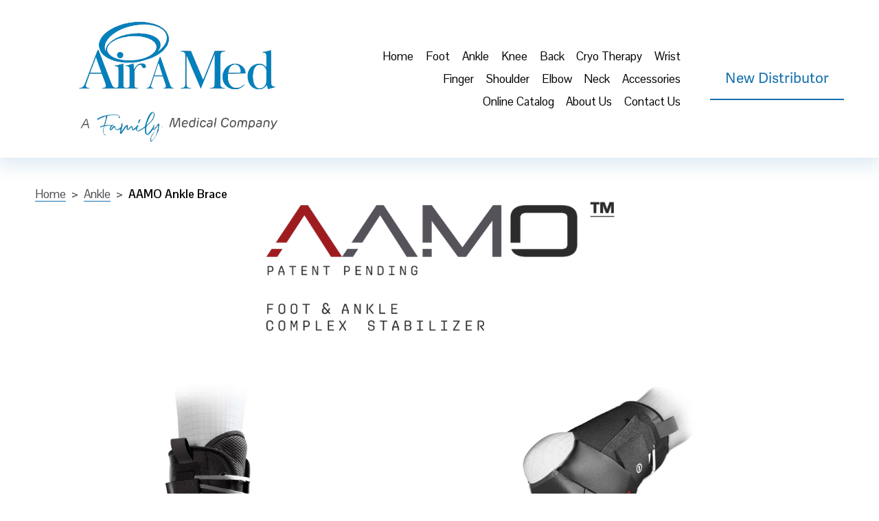

--- FILE ---
content_type: text/html;charset=utf-8
request_url: https://www.airamed.com/aamo-ankle-brace
body_size: 35883
content:
<!doctype html>
<html xmlns:og="http://opengraphprotocol.org/schema/" xmlns:fb="http://www.facebook.com/2008/fbml" lang="en-US"  >
  <head>
    <meta http-equiv="X-UA-Compatible" content="IE=edge,chrome=1">
    <meta name="viewport" content="width=device-width, initial-scale=1">
    <!-- This is Squarespace. --><!-- coyote-bullfrog-dc2h -->
<base href="">
<meta charset="utf-8" />
<title>AAMO Ankle Brace &mdash; Air A Med</title>
<meta http-equiv="Accept-CH" content="Sec-CH-UA-Platform-Version, Sec-CH-UA-Model" /><link rel="icon" type="image/x-icon" media="(prefers-color-scheme: light)" href="https://images.squarespace-cdn.com/content/v1/672cd5108da5f812e7c7975a/73663a4f-c664-46f5-96de-1e713753dbbe/favicon.ico?format=100w"/>
<link rel="icon" type="image/x-icon" media="(prefers-color-scheme: dark)" href="https://images.squarespace-cdn.com/content/v1/672cd5108da5f812e7c7975a/89080df5-529f-489b-b8bf-1825dd8a456e/favicon.ico?format=100w"/>
<link rel="canonical" href="https://www.airamed.com/aamo-ankle-brace"/>
<meta property="og:site_name" content="Air A Med"/>
<meta property="og:title" content="AAMO Ankle Brace &mdash; Air A Med"/>
<meta property="og:url" content="https://www.airamed.com/aamo-ankle-brace"/>
<meta property="og:type" content="website"/>
<meta itemprop="name" content="AAMO Ankle Brace — Air A Med"/>
<meta itemprop="url" content="https://www.airamed.com/aamo-ankle-brace"/>
<meta name="twitter:title" content="AAMO Ankle Brace — Air A Med"/>
<meta name="twitter:url" content="https://www.airamed.com/aamo-ankle-brace"/>
<meta name="twitter:card" content="summary"/>
<meta name="description" content="" />
<link rel="preconnect" href="https://images.squarespace-cdn.com">
<link rel="preconnect" href="https://use.typekit.net" crossorigin>
<link rel="preconnect" href="https://p.typekit.net" crossorigin>
<script type="text/javascript" src="//use.typekit.net/ik/[base64].js" async fetchpriority="high" onload="try{Typekit.load();}catch(e){} document.documentElement.classList.remove('wf-loading');"></script>
<script>document.documentElement.classList.add('wf-loading')</script>
<style>@keyframes fonts-loading { 0%, 99% { color: transparent; } } html.wf-loading * { animation: fonts-loading 3s; }</style>
<link rel="preconnect" href="https://fonts.gstatic.com" crossorigin>
<link rel="stylesheet" href="https://fonts.googleapis.com/css2?family=Pontano+Sans:ital,wght@0,400;0,700"><script type="text/javascript" crossorigin="anonymous" defer="true" nomodule="nomodule" src="//assets.squarespace.com/@sqs/polyfiller/1.6/legacy.js"></script>
<script type="text/javascript" crossorigin="anonymous" defer="true" src="//assets.squarespace.com/@sqs/polyfiller/1.6/modern.js"></script>
<script type="text/javascript">SQUARESPACE_ROLLUPS = {};</script>
<script>(function(rollups, name) { if (!rollups[name]) { rollups[name] = {}; } rollups[name].js = ["//assets.squarespace.com/universal/scripts-compressed/extract-css-runtime-bc6923acd75070da-min.en-US.js"]; })(SQUARESPACE_ROLLUPS, 'squarespace-extract_css_runtime');</script>
<script crossorigin="anonymous" src="//assets.squarespace.com/universal/scripts-compressed/extract-css-runtime-bc6923acd75070da-min.en-US.js" defer ></script><script>(function(rollups, name) { if (!rollups[name]) { rollups[name] = {}; } rollups[name].js = ["//assets.squarespace.com/universal/scripts-compressed/extract-css-moment-js-vendor-6f2a1f6ec9a41489-min.en-US.js"]; })(SQUARESPACE_ROLLUPS, 'squarespace-extract_css_moment_js_vendor');</script>
<script crossorigin="anonymous" src="//assets.squarespace.com/universal/scripts-compressed/extract-css-moment-js-vendor-6f2a1f6ec9a41489-min.en-US.js" defer ></script><script>(function(rollups, name) { if (!rollups[name]) { rollups[name] = {}; } rollups[name].js = ["//assets.squarespace.com/universal/scripts-compressed/cldr-resource-pack-22ed584d99d9b83d-min.en-US.js"]; })(SQUARESPACE_ROLLUPS, 'squarespace-cldr_resource_pack');</script>
<script crossorigin="anonymous" src="//assets.squarespace.com/universal/scripts-compressed/cldr-resource-pack-22ed584d99d9b83d-min.en-US.js" defer ></script><script>(function(rollups, name) { if (!rollups[name]) { rollups[name] = {}; } rollups[name].js = ["//assets.squarespace.com/universal/scripts-compressed/common-vendors-stable-fbd854d40b0804b7-min.en-US.js"]; })(SQUARESPACE_ROLLUPS, 'squarespace-common_vendors_stable');</script>
<script crossorigin="anonymous" src="//assets.squarespace.com/universal/scripts-compressed/common-vendors-stable-fbd854d40b0804b7-min.en-US.js" defer ></script><script>(function(rollups, name) { if (!rollups[name]) { rollups[name] = {}; } rollups[name].js = ["//assets.squarespace.com/universal/scripts-compressed/common-vendors-ca5ce1a64a3152e7-min.en-US.js"]; })(SQUARESPACE_ROLLUPS, 'squarespace-common_vendors');</script>
<script crossorigin="anonymous" src="//assets.squarespace.com/universal/scripts-compressed/common-vendors-ca5ce1a64a3152e7-min.en-US.js" defer ></script><script>(function(rollups, name) { if (!rollups[name]) { rollups[name] = {}; } rollups[name].js = ["//assets.squarespace.com/universal/scripts-compressed/common-6cc3b3d38731e0dc-min.en-US.js"]; })(SQUARESPACE_ROLLUPS, 'squarespace-common');</script>
<script crossorigin="anonymous" src="//assets.squarespace.com/universal/scripts-compressed/common-6cc3b3d38731e0dc-min.en-US.js" defer ></script><script>(function(rollups, name) { if (!rollups[name]) { rollups[name] = {}; } rollups[name].js = ["//assets.squarespace.com/universal/scripts-compressed/user-account-core-ea67c11a9369a4e1-min.en-US.js"]; })(SQUARESPACE_ROLLUPS, 'squarespace-user_account_core');</script>
<script crossorigin="anonymous" src="//assets.squarespace.com/universal/scripts-compressed/user-account-core-ea67c11a9369a4e1-min.en-US.js" defer ></script><script>(function(rollups, name) { if (!rollups[name]) { rollups[name] = {}; } rollups[name].css = ["//assets.squarespace.com/universal/styles-compressed/user-account-core-a6aa76ad471115e5-min.en-US.css"]; })(SQUARESPACE_ROLLUPS, 'squarespace-user_account_core');</script>
<link rel="stylesheet" type="text/css" href="//assets.squarespace.com/universal/styles-compressed/user-account-core-a6aa76ad471115e5-min.en-US.css"><script>(function(rollups, name) { if (!rollups[name]) { rollups[name] = {}; } rollups[name].js = ["//assets.squarespace.com/universal/scripts-compressed/performance-6c7058b44420b6db-min.en-US.js"]; })(SQUARESPACE_ROLLUPS, 'squarespace-performance');</script>
<script crossorigin="anonymous" src="//assets.squarespace.com/universal/scripts-compressed/performance-6c7058b44420b6db-min.en-US.js" defer ></script><script data-name="static-context">Static = window.Static || {}; Static.SQUARESPACE_CONTEXT = {"betaFeatureFlags":["campaigns_import_discounts","contacts_and_campaigns_redesign","campaigns_new_image_layout_picker","modernized-pdp-m2-enabled","campaigns_merch_state","campaigns_thumbnail_layout","campaigns_discount_section_in_blasts","nested_categories","marketing_landing_page","scripts_defer","supports_versioned_template_assets","section-sdk-plp-list-view-atc-button-enabled","form_block_first_last_name_required","marketing_automations","campaigns_discount_section_in_automations","i18n_beta_website_locales","override_block_styles","new_stacked_index","member_areas_feature","enable_form_submission_trigger","enable_modernized_pdp_m3_layout_data"],"facebookAppId":"314192535267336","facebookApiVersion":"v6.0","rollups":{"squarespace-announcement-bar":{"js":"//assets.squarespace.com/universal/scripts-compressed/announcement-bar-92ab1c4891022f1d-min.en-US.js"},"squarespace-audio-player":{"css":"//assets.squarespace.com/universal/styles-compressed/audio-player-b05f5197a871c566-min.en-US.css","js":"//assets.squarespace.com/universal/scripts-compressed/audio-player-48b2ef79cf1c7ffb-min.en-US.js"},"squarespace-blog-collection-list":{"css":"//assets.squarespace.com/universal/styles-compressed/blog-collection-list-b4046463b72f34e2-min.en-US.css","js":"//assets.squarespace.com/universal/scripts-compressed/blog-collection-list-f78db80fc1cd6fce-min.en-US.js"},"squarespace-calendar-block-renderer":{"css":"//assets.squarespace.com/universal/styles-compressed/calendar-block-renderer-b72d08ba4421f5a0-min.en-US.css","js":"//assets.squarespace.com/universal/scripts-compressed/calendar-block-renderer-550530d9b21148ea-min.en-US.js"},"squarespace-chartjs-helpers":{"css":"//assets.squarespace.com/universal/styles-compressed/chartjs-helpers-96b256171ee039c1-min.en-US.css","js":"//assets.squarespace.com/universal/scripts-compressed/chartjs-helpers-4fd57f343946d08e-min.en-US.js"},"squarespace-comments":{"css":"//assets.squarespace.com/universal/styles-compressed/comments-6de68efdfb98e13b-min.en-US.css","js":"//assets.squarespace.com/universal/scripts-compressed/comments-c82e035c246c9f7a-min.en-US.js"},"squarespace-custom-css-popup":{"css":"//assets.squarespace.com/universal/styles-compressed/custom-css-popup-fcd7c49bd3d86599-min.en-US.css","js":"//assets.squarespace.com/universal/scripts-compressed/custom-css-popup-e9280ebb23a7c852-min.en-US.js"},"squarespace-dialog":{"css":"//assets.squarespace.com/universal/styles-compressed/dialog-f9093f2d526b94df-min.en-US.css","js":"//assets.squarespace.com/universal/scripts-compressed/dialog-2f49dc76926f092e-min.en-US.js"},"squarespace-events-collection":{"css":"//assets.squarespace.com/universal/styles-compressed/events-collection-b72d08ba4421f5a0-min.en-US.css","js":"//assets.squarespace.com/universal/scripts-compressed/events-collection-3e7891c6b5666deb-min.en-US.js"},"squarespace-form-rendering-utils":{"js":"//assets.squarespace.com/universal/scripts-compressed/form-rendering-utils-73697cee8ecb0b8c-min.en-US.js"},"squarespace-forms":{"css":"//assets.squarespace.com/universal/styles-compressed/forms-0afd3c6ac30bbab1-min.en-US.css","js":"//assets.squarespace.com/universal/scripts-compressed/forms-2d09c3f5449a7594-min.en-US.js"},"squarespace-gallery-collection-list":{"css":"//assets.squarespace.com/universal/styles-compressed/gallery-collection-list-b4046463b72f34e2-min.en-US.css","js":"//assets.squarespace.com/universal/scripts-compressed/gallery-collection-list-07747667a3187b76-min.en-US.js"},"squarespace-image-zoom":{"css":"//assets.squarespace.com/universal/styles-compressed/image-zoom-b4046463b72f34e2-min.en-US.css","js":"//assets.squarespace.com/universal/scripts-compressed/image-zoom-60c18dc5f8f599ea-min.en-US.js"},"squarespace-pinterest":{"css":"//assets.squarespace.com/universal/styles-compressed/pinterest-b4046463b72f34e2-min.en-US.css","js":"//assets.squarespace.com/universal/scripts-compressed/pinterest-95bcbc1cf54446d6-min.en-US.js"},"squarespace-popup-overlay":{"css":"//assets.squarespace.com/universal/styles-compressed/popup-overlay-b742b752f5880972-min.en-US.css","js":"//assets.squarespace.com/universal/scripts-compressed/popup-overlay-8991e64cae120c67-min.en-US.js"},"squarespace-product-quick-view":{"css":"//assets.squarespace.com/universal/styles-compressed/product-quick-view-da3f631e5a2b9554-min.en-US.css","js":"//assets.squarespace.com/universal/scripts-compressed/product-quick-view-2583e2e1119ce7d2-min.en-US.js"},"squarespace-products-collection-item-v2":{"css":"//assets.squarespace.com/universal/styles-compressed/products-collection-item-v2-b4046463b72f34e2-min.en-US.css","js":"//assets.squarespace.com/universal/scripts-compressed/products-collection-item-v2-e3a3f101748fca6e-min.en-US.js"},"squarespace-products-collection-list-v2":{"css":"//assets.squarespace.com/universal/styles-compressed/products-collection-list-v2-b4046463b72f34e2-min.en-US.css","js":"//assets.squarespace.com/universal/scripts-compressed/products-collection-list-v2-eedc544f4cc56af4-min.en-US.js"},"squarespace-search-page":{"css":"//assets.squarespace.com/universal/styles-compressed/search-page-90a67fc09b9b32c6-min.en-US.css","js":"//assets.squarespace.com/universal/scripts-compressed/search-page-0ff0e020ab1fa1a7-min.en-US.js"},"squarespace-search-preview":{"js":"//assets.squarespace.com/universal/scripts-compressed/search-preview-0cd39e3057f784ac-min.en-US.js"},"squarespace-simple-liking":{"css":"//assets.squarespace.com/universal/styles-compressed/simple-liking-701bf8bbc05ec6aa-min.en-US.css","js":"//assets.squarespace.com/universal/scripts-compressed/simple-liking-c63bf8989a1c119a-min.en-US.js"},"squarespace-social-buttons":{"css":"//assets.squarespace.com/universal/styles-compressed/social-buttons-95032e5fa98e47a5-min.en-US.css","js":"//assets.squarespace.com/universal/scripts-compressed/social-buttons-0d3103d68d9577b7-min.en-US.js"},"squarespace-tourdates":{"css":"//assets.squarespace.com/universal/styles-compressed/tourdates-b4046463b72f34e2-min.en-US.css","js":"//assets.squarespace.com/universal/scripts-compressed/tourdates-6935a85e44fbeb38-min.en-US.js"},"squarespace-website-overlays-manager":{"css":"//assets.squarespace.com/universal/styles-compressed/website-overlays-manager-07ea5a4e004e6710-min.en-US.css","js":"//assets.squarespace.com/universal/scripts-compressed/website-overlays-manager-70d38206948bb16f-min.en-US.js"}},"pageType":2,"website":{"id":"672cd5108da5f812e7c7975a","identifier":"coyote-bullfrog-dc2h","websiteType":4,"contentModifiedOn":1765303034015,"cloneable":false,"hasBeenCloneable":false,"siteStatus":{},"language":"en-US","translationLocale":"en-US","formattingLocale":"en-US","timeZone":"America/New_York","machineTimeZoneOffset":-18000000,"timeZoneOffset":-18000000,"timeZoneAbbr":"EST","siteTitle":"Air A Med","fullSiteTitle":"AAMO Ankle Brace \u2014 Air A Med","location":{},"logoImageId":"67c86d553922420826ed7d8f","shareButtonOptions":{"8":true,"4":true,"2":true,"1":true,"7":true,"6":true,"3":true},"logoImageUrl":"//images.squarespace-cdn.com/content/v1/672cd5108da5f812e7c7975a/71746f64-2874-44bc-8ad6-ef0fa6b959ae/Screenshot+2025-03-05+at+10.26.11%E2%80%AFAM.png","authenticUrl":"https://www.airamed.com","internalUrl":"https://coyote-bullfrog-dc2h.squarespace.com","baseUrl":"https://www.airamed.com","primaryDomain":"www.airamed.com","sslSetting":3,"isHstsEnabled":true,"socialAccounts":[{"serviceId":64,"addedOn":1730991376849,"profileUrl":"http://instagram.com/squarespace","iconEnabled":true,"serviceName":"instagram-unauth"},{"serviceId":60,"addedOn":1730991376853,"profileUrl":"http://facebook.com/squarespace","iconEnabled":true,"serviceName":"facebook-unauth"}],"typekitId":"","statsMigrated":false,"imageMetadataProcessingEnabled":false,"screenshotId":"434fe381ad07b63aeb44c411a31a953b55c6cb1c30faaeba20f1be8c58e4773c","captchaSettings":{"enabledForDonations":false},"showOwnerLogin":false},"websiteSettings":{"id":"672cd5108da5f812e7c7975e","websiteId":"672cd5108da5f812e7c7975a","subjects":[],"country":"US","state":"FL","simpleLikingEnabled":true,"mobileInfoBarSettings":{"isContactEmailEnabled":false,"isContactPhoneNumberEnabled":false,"isLocationEnabled":false,"isBusinessHoursEnabled":false},"announcementBarSettings":{},"commentLikesAllowed":true,"commentAnonAllowed":true,"commentThreaded":true,"commentApprovalRequired":false,"commentAvatarsOn":true,"commentSortType":2,"commentFlagThreshold":0,"commentFlagsAllowed":true,"commentEnableByDefault":true,"commentDisableAfterDaysDefault":0,"disqusShortname":"","commentsEnabled":false,"businessHours":{},"storeSettings":{"returnPolicy":null,"termsOfService":null,"privacyPolicy":null,"expressCheckout":false,"continueShoppingLinkUrl":"/","useLightCart":false,"showNoteField":false,"shippingCountryDefaultValue":"US","billToShippingDefaultValue":false,"showShippingPhoneNumber":true,"isShippingPhoneRequired":false,"showBillingPhoneNumber":true,"isBillingPhoneRequired":false,"currenciesSupported":["USD","CAD","GBP","AUD","EUR","CHF","NOK","SEK","DKK","NZD","SGD","MXN","HKD","CZK","ILS","MYR","RUB","PHP","PLN","THB","BRL","ARS","COP","IDR","INR","JPY","ZAR"],"defaultCurrency":"USD","selectedCurrency":"USD","measurementStandard":1,"showCustomCheckoutForm":false,"checkoutPageMarketingOptInEnabled":true,"enableMailingListOptInByDefault":false,"sameAsRetailLocation":false,"merchandisingSettings":{"scarcityEnabledOnProductItems":false,"scarcityEnabledOnProductBlocks":false,"scarcityMessageType":"DEFAULT_SCARCITY_MESSAGE","scarcityThreshold":10,"multipleQuantityAllowedForServices":true,"restockNotificationsEnabled":false,"restockNotificationsMailingListSignUpEnabled":false,"relatedProductsEnabled":false,"relatedProductsOrdering":"random","soldOutVariantsDropdownDisabled":false,"productComposerOptedIn":false,"productComposerABTestOptedOut":false,"productReviewsEnabled":false},"minimumOrderSubtotalEnabled":false,"minimumOrderSubtotal":{"currency":"USD","value":"0.00"},"addToCartConfirmationType":2,"isLive":false,"multipleQuantityAllowedForServices":true},"useEscapeKeyToLogin":false,"ssBadgeType":1,"ssBadgePosition":4,"ssBadgeVisibility":1,"ssBadgeDevices":1,"pinterestOverlayOptions":{"mode":"disabled"},"userAccountsSettings":{"loginAllowed":true,"signupAllowed":true}},"cookieSettings":{"isCookieBannerEnabled":false,"isRestrictiveCookiePolicyEnabled":false,"cookieBannerText":"","cookieBannerTheme":"","cookieBannerVariant":"","cookieBannerPosition":"","cookieBannerCtaVariant":"","cookieBannerCtaText":"","cookieBannerAcceptType":"OPT_IN","cookieBannerOptOutCtaText":"","cookieBannerHasOptOut":false,"cookieBannerHasManageCookies":true,"cookieBannerManageCookiesLabel":"","cookieBannerSavedPreferencesText":"","cookieBannerSavedPreferencesLayout":"PILL"},"websiteCloneable":false,"collection":{"title":"AAMO Ankle Brace","id":"67c9dba37c349e14ed4b6b85","fullUrl":"/aamo-ankle-brace","type":10,"permissionType":1},"subscribed":false,"appDomain":"squarespace.com","templateTweakable":true,"tweakJSON":{"form-use-theme-colors":"false","header-logo-height":"220px","header-mobile-logo-max-height":"105px","header-vert-padding":"0.4vw","header-width":"Inset","maxPageWidth":"1400px","mobile-header-vert-padding":"6vw","pagePadding":"4vw","tweak-blog-alternating-side-by-side-image-aspect-ratio":"3:2 Standard","tweak-blog-alternating-side-by-side-image-spacing":"6%","tweak-blog-alternating-side-by-side-meta-spacing":"5px","tweak-blog-alternating-side-by-side-primary-meta":"Categories","tweak-blog-alternating-side-by-side-read-more-spacing":"0px","tweak-blog-alternating-side-by-side-secondary-meta":"Date","tweak-blog-basic-grid-columns":"2","tweak-blog-basic-grid-image-aspect-ratio":"3:2 Standard","tweak-blog-basic-grid-image-spacing":"50px","tweak-blog-basic-grid-meta-spacing":"37px","tweak-blog-basic-grid-primary-meta":"Categories","tweak-blog-basic-grid-read-more-spacing":"37px","tweak-blog-basic-grid-secondary-meta":"Date","tweak-blog-item-custom-width":"60","tweak-blog-item-show-author-profile":"false","tweak-blog-item-width":"Narrow","tweak-blog-masonry-columns":"2","tweak-blog-masonry-horizontal-spacing":"150px","tweak-blog-masonry-image-spacing":"23px","tweak-blog-masonry-meta-spacing":"20px","tweak-blog-masonry-primary-meta":"Categories","tweak-blog-masonry-read-more-spacing":"0px","tweak-blog-masonry-secondary-meta":"Date","tweak-blog-masonry-vertical-spacing":"208px","tweak-blog-side-by-side-image-aspect-ratio":"1:1 Square","tweak-blog-side-by-side-image-spacing":"6%","tweak-blog-side-by-side-meta-spacing":"20px","tweak-blog-side-by-side-primary-meta":"Categories","tweak-blog-side-by-side-read-more-spacing":"20px","tweak-blog-side-by-side-secondary-meta":"Date","tweak-blog-single-column-image-spacing":"50px","tweak-blog-single-column-meta-spacing":"30px","tweak-blog-single-column-primary-meta":"Categories","tweak-blog-single-column-read-more-spacing":"30px","tweak-blog-single-column-secondary-meta":"Date","tweak-events-stacked-show-thumbnails":"true","tweak-events-stacked-thumbnail-size":"3:2 Standard","tweak-fixed-header":"false","tweak-fixed-header-style":"Scroll Back","tweak-global-animations-animation-curve":"ease","tweak-global-animations-animation-delay":"0.6s","tweak-global-animations-animation-duration":"0.90s","tweak-global-animations-animation-style":"fade","tweak-global-animations-animation-type":"fade","tweak-global-animations-complexity-level":"detailed","tweak-global-animations-enabled":"true","tweak-portfolio-grid-basic-custom-height":"50","tweak-portfolio-grid-overlay-custom-height":"50","tweak-portfolio-hover-follow-acceleration":"10%","tweak-portfolio-hover-follow-animation-duration":"Medium","tweak-portfolio-hover-follow-animation-type":"Fade","tweak-portfolio-hover-follow-delimiter":"Forward Slash","tweak-portfolio-hover-follow-front":"false","tweak-portfolio-hover-follow-layout":"Inline","tweak-portfolio-hover-follow-size":"75","tweak-portfolio-hover-follow-text-spacing-x":"1.5","tweak-portfolio-hover-follow-text-spacing-y":"1.5","tweak-portfolio-hover-static-animation-duration":"Medium","tweak-portfolio-hover-static-animation-type":"Scale Up","tweak-portfolio-hover-static-delimiter":"Forward Slash","tweak-portfolio-hover-static-front":"false","tweak-portfolio-hover-static-layout":"Stacked","tweak-portfolio-hover-static-size":"75","tweak-portfolio-hover-static-text-spacing-x":"1.5","tweak-portfolio-hover-static-text-spacing-y":"1.5","tweak-portfolio-index-background-animation-duration":"Medium","tweak-portfolio-index-background-animation-type":"Fade","tweak-portfolio-index-background-custom-height":"50","tweak-portfolio-index-background-delimiter":"None","tweak-portfolio-index-background-height":"Large","tweak-portfolio-index-background-horizontal-alignment":"Center","tweak-portfolio-index-background-link-format":"Stacked","tweak-portfolio-index-background-persist":"false","tweak-portfolio-index-background-vertical-alignment":"Middle","tweak-portfolio-index-background-width":"Full","tweak-transparent-header":"false"},"templateId":"5c5a519771c10ba3470d8101","templateVersion":"7.1","pageFeatures":[1,2,4],"gmRenderKey":"QUl6YVN5Q0JUUk9xNkx1dkZfSUUxcjQ2LVQ0QWVUU1YtMGQ3bXk4","templateScriptsRootUrl":"https://static1.squarespace.com/static/vta/5c5a519771c10ba3470d8101/scripts/","impersonatedSession":false,"tzData":{"zones":[[-300,"US","E%sT",null]],"rules":{"US":[[1967,2006,null,"Oct","lastSun","2:00","0","S"],[1987,2006,null,"Apr","Sun>=1","2:00","1:00","D"],[2007,"max",null,"Mar","Sun>=8","2:00","1:00","D"],[2007,"max",null,"Nov","Sun>=1","2:00","0","S"]]}},"showAnnouncementBar":false,"recaptchaEnterpriseContext":{"recaptchaEnterpriseSiteKey":"6LdDFQwjAAAAAPigEvvPgEVbb7QBm-TkVJdDTlAv"},"i18nContext":{"timeZoneData":{"id":"America/New_York","name":"Eastern Time"}},"env":"PRODUCTION","visitorFormContext":{"formFieldFormats":{"initialPhoneFormat":{"id":0,"type":"PHONE_NUMBER","country":"US","labelLocale":"en-US","fields":[{"type":"SEPARATOR","label":"(","identifier":"LeftParen","length":0,"required":false,"metadata":{}},{"type":"FIELD","label":"1","identifier":"1","length":3,"required":false,"metadata":{}},{"type":"SEPARATOR","label":")","identifier":"RightParen","length":0,"required":false,"metadata":{}},{"type":"SEPARATOR","label":" ","identifier":"Space","length":0,"required":false,"metadata":{}},{"type":"FIELD","label":"2","identifier":"2","length":3,"required":false,"metadata":{}},{"type":"SEPARATOR","label":"-","identifier":"Dash","length":0,"required":false,"metadata":{}},{"type":"FIELD","label":"3","identifier":"3","length":14,"required":false,"metadata":{}}]},"initialNameOrder":"GIVEN_FIRST","initialAddressFormat":{"id":0,"type":"ADDRESS","country":"US","labelLocale":"en","fields":[{"type":"FIELD","label":"Address Line 1","identifier":"Line1","length":0,"required":true,"metadata":{"autocomplete":"address-line1"}},{"type":"SEPARATOR","label":"\n","identifier":"Newline","length":0,"required":false,"metadata":{}},{"type":"FIELD","label":"Address Line 2","identifier":"Line2","length":0,"required":false,"metadata":{"autocomplete":"address-line2"}},{"type":"SEPARATOR","label":"\n","identifier":"Newline","length":0,"required":false,"metadata":{}},{"type":"FIELD","label":"City","identifier":"City","length":0,"required":true,"metadata":{"autocomplete":"address-level2"}},{"type":"SEPARATOR","label":",","identifier":"Comma","length":0,"required":false,"metadata":{}},{"type":"SEPARATOR","label":" ","identifier":"Space","length":0,"required":false,"metadata":{}},{"type":"FIELD","label":"State","identifier":"State","length":0,"required":true,"metadata":{"autocomplete":"address-level1"}},{"type":"SEPARATOR","label":" ","identifier":"Space","length":0,"required":false,"metadata":{}},{"type":"FIELD","label":"ZIP Code","identifier":"Zip","length":0,"required":true,"metadata":{"autocomplete":"postal-code"}}]},"countries":[{"name":"Afghanistan","code":"AF","phoneCode":"+93"},{"name":"\u00C5land Islands","code":"AX","phoneCode":"+358"},{"name":"Albania","code":"AL","phoneCode":"+355"},{"name":"Algeria","code":"DZ","phoneCode":"+213"},{"name":"American Samoa","code":"AS","phoneCode":"+1"},{"name":"Andorra","code":"AD","phoneCode":"+376"},{"name":"Angola","code":"AO","phoneCode":"+244"},{"name":"Anguilla","code":"AI","phoneCode":"+1"},{"name":"Antigua & Barbuda","code":"AG","phoneCode":"+1"},{"name":"Argentina","code":"AR","phoneCode":"+54"},{"name":"Armenia","code":"AM","phoneCode":"+374"},{"name":"Aruba","code":"AW","phoneCode":"+297"},{"name":"Ascension Island","code":"AC","phoneCode":"+247"},{"name":"Australia","code":"AU","phoneCode":"+61"},{"name":"Austria","code":"AT","phoneCode":"+43"},{"name":"Azerbaijan","code":"AZ","phoneCode":"+994"},{"name":"Bahamas","code":"BS","phoneCode":"+1"},{"name":"Bahrain","code":"BH","phoneCode":"+973"},{"name":"Bangladesh","code":"BD","phoneCode":"+880"},{"name":"Barbados","code":"BB","phoneCode":"+1"},{"name":"Belarus","code":"BY","phoneCode":"+375"},{"name":"Belgium","code":"BE","phoneCode":"+32"},{"name":"Belize","code":"BZ","phoneCode":"+501"},{"name":"Benin","code":"BJ","phoneCode":"+229"},{"name":"Bermuda","code":"BM","phoneCode":"+1"},{"name":"Bhutan","code":"BT","phoneCode":"+975"},{"name":"Bolivia","code":"BO","phoneCode":"+591"},{"name":"Bosnia & Herzegovina","code":"BA","phoneCode":"+387"},{"name":"Botswana","code":"BW","phoneCode":"+267"},{"name":"Brazil","code":"BR","phoneCode":"+55"},{"name":"British Indian Ocean Territory","code":"IO","phoneCode":"+246"},{"name":"British Virgin Islands","code":"VG","phoneCode":"+1"},{"name":"Brunei","code":"BN","phoneCode":"+673"},{"name":"Bulgaria","code":"BG","phoneCode":"+359"},{"name":"Burkina Faso","code":"BF","phoneCode":"+226"},{"name":"Burundi","code":"BI","phoneCode":"+257"},{"name":"Cambodia","code":"KH","phoneCode":"+855"},{"name":"Cameroon","code":"CM","phoneCode":"+237"},{"name":"Canada","code":"CA","phoneCode":"+1"},{"name":"Cape Verde","code":"CV","phoneCode":"+238"},{"name":"Caribbean Netherlands","code":"BQ","phoneCode":"+599"},{"name":"Cayman Islands","code":"KY","phoneCode":"+1"},{"name":"Central African Republic","code":"CF","phoneCode":"+236"},{"name":"Chad","code":"TD","phoneCode":"+235"},{"name":"Chile","code":"CL","phoneCode":"+56"},{"name":"China","code":"CN","phoneCode":"+86"},{"name":"Christmas Island","code":"CX","phoneCode":"+61"},{"name":"Cocos (Keeling) Islands","code":"CC","phoneCode":"+61"},{"name":"Colombia","code":"CO","phoneCode":"+57"},{"name":"Comoros","code":"KM","phoneCode":"+269"},{"name":"Congo - Brazzaville","code":"CG","phoneCode":"+242"},{"name":"Congo - Kinshasa","code":"CD","phoneCode":"+243"},{"name":"Cook Islands","code":"CK","phoneCode":"+682"},{"name":"Costa Rica","code":"CR","phoneCode":"+506"},{"name":"C\u00F4te d\u2019Ivoire","code":"CI","phoneCode":"+225"},{"name":"Croatia","code":"HR","phoneCode":"+385"},{"name":"Cuba","code":"CU","phoneCode":"+53"},{"name":"Cura\u00E7ao","code":"CW","phoneCode":"+599"},{"name":"Cyprus","code":"CY","phoneCode":"+357"},{"name":"Czechia","code":"CZ","phoneCode":"+420"},{"name":"Denmark","code":"DK","phoneCode":"+45"},{"name":"Djibouti","code":"DJ","phoneCode":"+253"},{"name":"Dominica","code":"DM","phoneCode":"+1"},{"name":"Dominican Republic","code":"DO","phoneCode":"+1"},{"name":"Ecuador","code":"EC","phoneCode":"+593"},{"name":"Egypt","code":"EG","phoneCode":"+20"},{"name":"El Salvador","code":"SV","phoneCode":"+503"},{"name":"Equatorial Guinea","code":"GQ","phoneCode":"+240"},{"name":"Eritrea","code":"ER","phoneCode":"+291"},{"name":"Estonia","code":"EE","phoneCode":"+372"},{"name":"Eswatini","code":"SZ","phoneCode":"+268"},{"name":"Ethiopia","code":"ET","phoneCode":"+251"},{"name":"Falkland Islands","code":"FK","phoneCode":"+500"},{"name":"Faroe Islands","code":"FO","phoneCode":"+298"},{"name":"Fiji","code":"FJ","phoneCode":"+679"},{"name":"Finland","code":"FI","phoneCode":"+358"},{"name":"France","code":"FR","phoneCode":"+33"},{"name":"French Guiana","code":"GF","phoneCode":"+594"},{"name":"French Polynesia","code":"PF","phoneCode":"+689"},{"name":"Gabon","code":"GA","phoneCode":"+241"},{"name":"Gambia","code":"GM","phoneCode":"+220"},{"name":"Georgia","code":"GE","phoneCode":"+995"},{"name":"Germany","code":"DE","phoneCode":"+49"},{"name":"Ghana","code":"GH","phoneCode":"+233"},{"name":"Gibraltar","code":"GI","phoneCode":"+350"},{"name":"Greece","code":"GR","phoneCode":"+30"},{"name":"Greenland","code":"GL","phoneCode":"+299"},{"name":"Grenada","code":"GD","phoneCode":"+1"},{"name":"Guadeloupe","code":"GP","phoneCode":"+590"},{"name":"Guam","code":"GU","phoneCode":"+1"},{"name":"Guatemala","code":"GT","phoneCode":"+502"},{"name":"Guernsey","code":"GG","phoneCode":"+44"},{"name":"Guinea","code":"GN","phoneCode":"+224"},{"name":"Guinea-Bissau","code":"GW","phoneCode":"+245"},{"name":"Guyana","code":"GY","phoneCode":"+592"},{"name":"Haiti","code":"HT","phoneCode":"+509"},{"name":"Honduras","code":"HN","phoneCode":"+504"},{"name":"Hong Kong SAR China","code":"HK","phoneCode":"+852"},{"name":"Hungary","code":"HU","phoneCode":"+36"},{"name":"Iceland","code":"IS","phoneCode":"+354"},{"name":"India","code":"IN","phoneCode":"+91"},{"name":"Indonesia","code":"ID","phoneCode":"+62"},{"name":"Iran","code":"IR","phoneCode":"+98"},{"name":"Iraq","code":"IQ","phoneCode":"+964"},{"name":"Ireland","code":"IE","phoneCode":"+353"},{"name":"Isle of Man","code":"IM","phoneCode":"+44"},{"name":"Israel","code":"IL","phoneCode":"+972"},{"name":"Italy","code":"IT","phoneCode":"+39"},{"name":"Jamaica","code":"JM","phoneCode":"+1"},{"name":"Japan","code":"JP","phoneCode":"+81"},{"name":"Jersey","code":"JE","phoneCode":"+44"},{"name":"Jordan","code":"JO","phoneCode":"+962"},{"name":"Kazakhstan","code":"KZ","phoneCode":"+7"},{"name":"Kenya","code":"KE","phoneCode":"+254"},{"name":"Kiribati","code":"KI","phoneCode":"+686"},{"name":"Kosovo","code":"XK","phoneCode":"+383"},{"name":"Kuwait","code":"KW","phoneCode":"+965"},{"name":"Kyrgyzstan","code":"KG","phoneCode":"+996"},{"name":"Laos","code":"LA","phoneCode":"+856"},{"name":"Latvia","code":"LV","phoneCode":"+371"},{"name":"Lebanon","code":"LB","phoneCode":"+961"},{"name":"Lesotho","code":"LS","phoneCode":"+266"},{"name":"Liberia","code":"LR","phoneCode":"+231"},{"name":"Libya","code":"LY","phoneCode":"+218"},{"name":"Liechtenstein","code":"LI","phoneCode":"+423"},{"name":"Lithuania","code":"LT","phoneCode":"+370"},{"name":"Luxembourg","code":"LU","phoneCode":"+352"},{"name":"Macao SAR China","code":"MO","phoneCode":"+853"},{"name":"Madagascar","code":"MG","phoneCode":"+261"},{"name":"Malawi","code":"MW","phoneCode":"+265"},{"name":"Malaysia","code":"MY","phoneCode":"+60"},{"name":"Maldives","code":"MV","phoneCode":"+960"},{"name":"Mali","code":"ML","phoneCode":"+223"},{"name":"Malta","code":"MT","phoneCode":"+356"},{"name":"Marshall Islands","code":"MH","phoneCode":"+692"},{"name":"Martinique","code":"MQ","phoneCode":"+596"},{"name":"Mauritania","code":"MR","phoneCode":"+222"},{"name":"Mauritius","code":"MU","phoneCode":"+230"},{"name":"Mayotte","code":"YT","phoneCode":"+262"},{"name":"Mexico","code":"MX","phoneCode":"+52"},{"name":"Micronesia","code":"FM","phoneCode":"+691"},{"name":"Moldova","code":"MD","phoneCode":"+373"},{"name":"Monaco","code":"MC","phoneCode":"+377"},{"name":"Mongolia","code":"MN","phoneCode":"+976"},{"name":"Montenegro","code":"ME","phoneCode":"+382"},{"name":"Montserrat","code":"MS","phoneCode":"+1"},{"name":"Morocco","code":"MA","phoneCode":"+212"},{"name":"Mozambique","code":"MZ","phoneCode":"+258"},{"name":"Myanmar (Burma)","code":"MM","phoneCode":"+95"},{"name":"Namibia","code":"NA","phoneCode":"+264"},{"name":"Nauru","code":"NR","phoneCode":"+674"},{"name":"Nepal","code":"NP","phoneCode":"+977"},{"name":"Netherlands","code":"NL","phoneCode":"+31"},{"name":"New Caledonia","code":"NC","phoneCode":"+687"},{"name":"New Zealand","code":"NZ","phoneCode":"+64"},{"name":"Nicaragua","code":"NI","phoneCode":"+505"},{"name":"Niger","code":"NE","phoneCode":"+227"},{"name":"Nigeria","code":"NG","phoneCode":"+234"},{"name":"Niue","code":"NU","phoneCode":"+683"},{"name":"Norfolk Island","code":"NF","phoneCode":"+672"},{"name":"Northern Mariana Islands","code":"MP","phoneCode":"+1"},{"name":"North Korea","code":"KP","phoneCode":"+850"},{"name":"North Macedonia","code":"MK","phoneCode":"+389"},{"name":"Norway","code":"NO","phoneCode":"+47"},{"name":"Oman","code":"OM","phoneCode":"+968"},{"name":"Pakistan","code":"PK","phoneCode":"+92"},{"name":"Palau","code":"PW","phoneCode":"+680"},{"name":"Palestinian Territories","code":"PS","phoneCode":"+970"},{"name":"Panama","code":"PA","phoneCode":"+507"},{"name":"Papua New Guinea","code":"PG","phoneCode":"+675"},{"name":"Paraguay","code":"PY","phoneCode":"+595"},{"name":"Peru","code":"PE","phoneCode":"+51"},{"name":"Philippines","code":"PH","phoneCode":"+63"},{"name":"Poland","code":"PL","phoneCode":"+48"},{"name":"Portugal","code":"PT","phoneCode":"+351"},{"name":"Puerto Rico","code":"PR","phoneCode":"+1"},{"name":"Qatar","code":"QA","phoneCode":"+974"},{"name":"R\u00E9union","code":"RE","phoneCode":"+262"},{"name":"Romania","code":"RO","phoneCode":"+40"},{"name":"Russia","code":"RU","phoneCode":"+7"},{"name":"Rwanda","code":"RW","phoneCode":"+250"},{"name":"Samoa","code":"WS","phoneCode":"+685"},{"name":"San Marino","code":"SM","phoneCode":"+378"},{"name":"S\u00E3o Tom\u00E9 & Pr\u00EDncipe","code":"ST","phoneCode":"+239"},{"name":"Saudi Arabia","code":"SA","phoneCode":"+966"},{"name":"Senegal","code":"SN","phoneCode":"+221"},{"name":"Serbia","code":"RS","phoneCode":"+381"},{"name":"Seychelles","code":"SC","phoneCode":"+248"},{"name":"Sierra Leone","code":"SL","phoneCode":"+232"},{"name":"Singapore","code":"SG","phoneCode":"+65"},{"name":"Sint Maarten","code":"SX","phoneCode":"+1"},{"name":"Slovakia","code":"SK","phoneCode":"+421"},{"name":"Slovenia","code":"SI","phoneCode":"+386"},{"name":"Solomon Islands","code":"SB","phoneCode":"+677"},{"name":"Somalia","code":"SO","phoneCode":"+252"},{"name":"South Africa","code":"ZA","phoneCode":"+27"},{"name":"South Korea","code":"KR","phoneCode":"+82"},{"name":"South Sudan","code":"SS","phoneCode":"+211"},{"name":"Spain","code":"ES","phoneCode":"+34"},{"name":"Sri Lanka","code":"LK","phoneCode":"+94"},{"name":"St. Barth\u00E9lemy","code":"BL","phoneCode":"+590"},{"name":"St. Helena","code":"SH","phoneCode":"+290"},{"name":"St. Kitts & Nevis","code":"KN","phoneCode":"+1"},{"name":"St. Lucia","code":"LC","phoneCode":"+1"},{"name":"St. Martin","code":"MF","phoneCode":"+590"},{"name":"St. Pierre & Miquelon","code":"PM","phoneCode":"+508"},{"name":"St. Vincent & Grenadines","code":"VC","phoneCode":"+1"},{"name":"Sudan","code":"SD","phoneCode":"+249"},{"name":"Suriname","code":"SR","phoneCode":"+597"},{"name":"Svalbard & Jan Mayen","code":"SJ","phoneCode":"+47"},{"name":"Sweden","code":"SE","phoneCode":"+46"},{"name":"Switzerland","code":"CH","phoneCode":"+41"},{"name":"Syria","code":"SY","phoneCode":"+963"},{"name":"Taiwan","code":"TW","phoneCode":"+886"},{"name":"Tajikistan","code":"TJ","phoneCode":"+992"},{"name":"Tanzania","code":"TZ","phoneCode":"+255"},{"name":"Thailand","code":"TH","phoneCode":"+66"},{"name":"Timor-Leste","code":"TL","phoneCode":"+670"},{"name":"Togo","code":"TG","phoneCode":"+228"},{"name":"Tokelau","code":"TK","phoneCode":"+690"},{"name":"Tonga","code":"TO","phoneCode":"+676"},{"name":"Trinidad & Tobago","code":"TT","phoneCode":"+1"},{"name":"Tristan da Cunha","code":"TA","phoneCode":"+290"},{"name":"Tunisia","code":"TN","phoneCode":"+216"},{"name":"T\u00FCrkiye","code":"TR","phoneCode":"+90"},{"name":"Turkmenistan","code":"TM","phoneCode":"+993"},{"name":"Turks & Caicos Islands","code":"TC","phoneCode":"+1"},{"name":"Tuvalu","code":"TV","phoneCode":"+688"},{"name":"U.S. Virgin Islands","code":"VI","phoneCode":"+1"},{"name":"Uganda","code":"UG","phoneCode":"+256"},{"name":"Ukraine","code":"UA","phoneCode":"+380"},{"name":"United Arab Emirates","code":"AE","phoneCode":"+971"},{"name":"United Kingdom","code":"GB","phoneCode":"+44"},{"name":"United States","code":"US","phoneCode":"+1"},{"name":"Uruguay","code":"UY","phoneCode":"+598"},{"name":"Uzbekistan","code":"UZ","phoneCode":"+998"},{"name":"Vanuatu","code":"VU","phoneCode":"+678"},{"name":"Vatican City","code":"VA","phoneCode":"+39"},{"name":"Venezuela","code":"VE","phoneCode":"+58"},{"name":"Vietnam","code":"VN","phoneCode":"+84"},{"name":"Wallis & Futuna","code":"WF","phoneCode":"+681"},{"name":"Western Sahara","code":"EH","phoneCode":"+212"},{"name":"Yemen","code":"YE","phoneCode":"+967"},{"name":"Zambia","code":"ZM","phoneCode":"+260"},{"name":"Zimbabwe","code":"ZW","phoneCode":"+263"}]},"localizedStrings":{"validation":{"noValidSelection":"A valid selection must be made.","invalidUrl":"Must be a valid URL.","stringTooLong":"Value should have a length no longer than {0}.","containsInvalidKey":"{0} contains an invalid key.","invalidTwitterUsername":"Must be a valid Twitter username.","valueOutsideRange":"Value must be in the range {0} to {1}.","invalidPassword":"Passwords should not contain whitespace.","missingRequiredSubfields":"{0} is missing required subfields: {1}","invalidCurrency":"Currency value should be formatted like 1234 or 123.99.","invalidMapSize":"Value should contain exactly {0} elements.","subfieldsRequired":"All fields in {0} are required.","formSubmissionFailed":"Form submission failed. Review the following information: {0}.","invalidCountryCode":"Country code should have an optional plus and up to 4 digits.","invalidDate":"This is not a real date.","required":"{0} is required.","invalidStringLength":"Value should be {0} characters long.","invalidEmail":"Email addresses should follow the format user@domain.com.","invalidListLength":"Value should be {0} elements long.","allEmpty":"Please fill out at least one form field.","missingRequiredQuestion":"Missing a required question.","invalidQuestion":"Contained an invalid question.","captchaFailure":"Captcha validation failed. Please try again.","stringTooShort":"Value should have a length of at least {0}.","invalid":"{0} is not valid.","formErrors":"Form Errors","containsInvalidValue":"{0} contains an invalid value.","invalidUnsignedNumber":"Numbers must contain only digits and no other characters.","invalidName":"Valid names contain only letters, numbers, spaces, ', or - characters."},"submit":"Submit","status":{"title":"{@} Block","learnMore":"Learn more"},"name":{"firstName":"First Name","lastName":"Last Name"},"lightbox":{"openForm":"Open Form"},"likert":{"agree":"Agree","stronglyDisagree":"Strongly Disagree","disagree":"Disagree","stronglyAgree":"Strongly Agree","neutral":"Neutral"},"time":{"am":"AM","second":"Second","pm":"PM","minute":"Minute","amPm":"AM/PM","hour":"Hour"},"notFound":"Form not found.","date":{"yyyy":"YYYY","year":"Year","mm":"MM","day":"Day","month":"Month","dd":"DD"},"phone":{"country":"Country","number":"Number","prefix":"Prefix","areaCode":"Area Code","line":"Line"},"submitError":"Unable to submit form. Please try again later.","address":{"stateProvince":"State/Province","country":"Country","zipPostalCode":"Zip/Postal Code","address2":"Address 2","address1":"Address 1","city":"City"},"email":{"signUp":"Sign up for news and updates"},"cannotSubmitDemoForm":"This is a demo form and cannot be submitted.","required":"(required)","invalidData":"Invalid form data."}}};</script><link rel="stylesheet" type="text/css" href="https://definitions.sqspcdn.com/website-component-definition/static-assets/website.components.button/72453fd1-ae11-4129-ada2-1ccddbe149f6_296/website.components.button.styles.css"/><script defer src="https://definitions.sqspcdn.com/website-component-definition/static-assets/website.components.button/72453fd1-ae11-4129-ada2-1ccddbe149f6_296/8830.js"></script><script defer src="https://definitions.sqspcdn.com/website-component-definition/static-assets/website.components.button/72453fd1-ae11-4129-ada2-1ccddbe149f6_296/trigger-animation-runtime.js"></script><script defer src="https://definitions.sqspcdn.com/website-component-definition/static-assets/website.components.button/72453fd1-ae11-4129-ada2-1ccddbe149f6_296/website.components.button.visitor.js"></script><script defer src="https://definitions.sqspcdn.com/website-component-definition/static-assets/website.components.button/72453fd1-ae11-4129-ada2-1ccddbe149f6_296/block-animation-preview-manager.js"></script><script defer src="https://definitions.sqspcdn.com/website-component-definition/static-assets/website.components.button/72453fd1-ae11-4129-ada2-1ccddbe149f6_296/3196.js"></script><script type="application/ld+json">{"url":"https://www.airamed.com","name":"Air A Med","image":"//images.squarespace-cdn.com/content/v1/672cd5108da5f812e7c7975a/71746f64-2874-44bc-8ad6-ef0fa6b959ae/Screenshot+2025-03-05+at+10.26.11%E2%80%AFAM.png","@context":"http://schema.org","@type":"WebSite"}</script><script type="application/ld+json">{"address":"","image":"https://static1.squarespace.com/static/672cd5108da5f812e7c7975a/t/67c86d553922420826ed7d8f/1765303034015/","openingHours":"","@context":"http://schema.org","@type":"LocalBusiness"}</script><link rel="stylesheet" type="text/css" href="https://static1.squarespace.com/static/versioned-site-css/672cd5108da5f812e7c7975a/23/5c5a519771c10ba3470d8101/672cd5108da5f812e7c79763/1730/site.css"/><script>Static.COOKIE_BANNER_CAPABLE = true;</script>
<!-- End of Squarespace Headers -->
    <link rel="stylesheet" type="text/css" href="https://static1.squarespace.com/static/vta/5c5a519771c10ba3470d8101/versioned-assets/1769530716514-6B3UTNQ29BH7KG196YMU/static.css">
  </head>

  <body
    id="collection-67c9dba37c349e14ed4b6b85"
    class="
      form-field-style-solid form-field-shape-square form-field-border-all form-field-checkbox-type-icon form-field-checkbox-fill-solid form-field-checkbox-color-inverted form-field-checkbox-shape-square form-field-checkbox-layout-stack form-field-radio-type-icon form-field-radio-fill-solid form-field-radio-color-normal form-field-radio-shape-pill form-field-radio-layout-stack form-field-survey-fill-solid form-field-survey-color-normal form-field-survey-shape-pill form-field-hover-focus-outline form-submit-button-style-label tweak-portfolio-grid-overlay-width-full tweak-portfolio-grid-overlay-height-large tweak-portfolio-grid-overlay-image-aspect-ratio-11-square tweak-portfolio-grid-overlay-text-placement-center tweak-portfolio-grid-overlay-show-text-after-hover image-block-poster-text-alignment-center image-block-card-content-position-center image-block-card-text-alignment-left image-block-overlap-content-position-center image-block-overlap-text-alignment-left image-block-collage-content-position-center image-block-collage-text-alignment-left image-block-stack-text-alignment-left tweak-blog-single-column-width-full tweak-blog-single-column-text-alignment-center tweak-blog-single-column-image-placement-above tweak-blog-single-column-delimiter-bullet tweak-blog-single-column-read-more-style-show tweak-blog-single-column-primary-meta-categories tweak-blog-single-column-secondary-meta-date tweak-blog-single-column-meta-position-top tweak-blog-single-column-content-full-post tweak-blog-item-width-narrow tweak-blog-item-text-alignment-left tweak-blog-item-meta-position-below-title tweak-blog-item-show-categories tweak-blog-item-show-date   tweak-blog-item-delimiter-bullet primary-button-style-solid primary-button-shape-square secondary-button-style-solid secondary-button-shape-square tertiary-button-style-outline tertiary-button-shape-underline tweak-events-stacked-width-full tweak-events-stacked-height-large  tweak-events-stacked-show-thumbnails tweak-events-stacked-thumbnail-size-32-standard tweak-events-stacked-date-style-with-text tweak-events-stacked-show-time tweak-events-stacked-show-location  tweak-events-stacked-show-excerpt  tweak-blog-basic-grid-width-full tweak-blog-basic-grid-image-aspect-ratio-32-standard tweak-blog-basic-grid-text-alignment-left tweak-blog-basic-grid-delimiter-bullet tweak-blog-basic-grid-image-placement-above tweak-blog-basic-grid-read-more-style-show tweak-blog-basic-grid-primary-meta-categories tweak-blog-basic-grid-secondary-meta-date tweak-blog-basic-grid-excerpt-show header-overlay-alignment-center tweak-portfolio-index-background-link-format-stacked tweak-portfolio-index-background-width-full tweak-portfolio-index-background-height-large  tweak-portfolio-index-background-vertical-alignment-middle tweak-portfolio-index-background-horizontal-alignment-center tweak-portfolio-index-background-delimiter-none tweak-portfolio-index-background-animation-type-fade tweak-portfolio-index-background-animation-duration-medium tweak-portfolio-hover-follow-layout-inline  tweak-portfolio-hover-follow-delimiter-forward-slash tweak-portfolio-hover-follow-animation-type-fade tweak-portfolio-hover-follow-animation-duration-medium tweak-portfolio-hover-static-layout-stacked  tweak-portfolio-hover-static-delimiter-forward-slash tweak-portfolio-hover-static-animation-type-scale-up tweak-portfolio-hover-static-animation-duration-medium tweak-blog-alternating-side-by-side-width-inset tweak-blog-alternating-side-by-side-image-aspect-ratio-32-standard tweak-blog-alternating-side-by-side-text-alignment-left tweak-blog-alternating-side-by-side-read-more-style-hide tweak-blog-alternating-side-by-side-image-text-alignment-middle tweak-blog-alternating-side-by-side-delimiter-bullet tweak-blog-alternating-side-by-side-meta-position-below-excerpt tweak-blog-alternating-side-by-side-primary-meta-categories tweak-blog-alternating-side-by-side-secondary-meta-date tweak-blog-alternating-side-by-side-excerpt-show tweak-global-animations-enabled tweak-global-animations-complexity-level-detailed tweak-global-animations-animation-style-fade tweak-global-animations-animation-type-fade tweak-global-animations-animation-curve-ease tweak-blog-masonry-width-inset tweak-blog-masonry-text-alignment-center tweak-blog-masonry-primary-meta-categories tweak-blog-masonry-secondary-meta-date tweak-blog-masonry-meta-position-top tweak-blog-masonry-read-more-style-show tweak-blog-masonry-delimiter-space tweak-blog-masonry-image-placement-above tweak-blog-masonry-excerpt-hide header-width-inset   tweak-fixed-header-style-scroll-back tweak-blog-side-by-side-width-full tweak-blog-side-by-side-image-placement-left tweak-blog-side-by-side-image-aspect-ratio-11-square tweak-blog-side-by-side-primary-meta-categories tweak-blog-side-by-side-secondary-meta-date tweak-blog-side-by-side-meta-position-top tweak-blog-side-by-side-text-alignment-left tweak-blog-side-by-side-image-text-alignment-middle tweak-blog-side-by-side-read-more-style-show tweak-blog-side-by-side-delimiter-bullet tweak-blog-side-by-side-excerpt-show tweak-portfolio-grid-basic-width-full tweak-portfolio-grid-basic-height-large tweak-portfolio-grid-basic-image-aspect-ratio-11-square tweak-portfolio-grid-basic-text-alignment-left tweak-portfolio-grid-basic-hover-effect-fade hide-opentable-icons opentable-style-dark tweak-product-quick-view-button-style-floating tweak-product-quick-view-button-position-bottom tweak-product-quick-view-lightbox-excerpt-display-truncate tweak-product-quick-view-lightbox-show-arrows tweak-product-quick-view-lightbox-show-close-button tweak-product-quick-view-lightbox-controls-weight-light native-currency-code-usd collection-type-page collection-layout-default collection-67c9dba37c349e14ed4b6b85 mobile-style-available sqs-seven-one
      
        
          
            
              
            
          
        
      
    "
    tabindex="-1"
  >
    <div
      id="siteWrapper"
      class="clearfix site-wrapper"
    >
      
        <div id="floatingCart" class="floating-cart hidden">
          <a href="/cart" class="icon icon--stroke icon--fill icon--cart sqs-custom-cart">
            <span class="Cart-inner">
              



  <svg class="icon icon--cart" width="61" height="49" viewBox="0 0 61 49">
  <path fill-rule="evenodd" clip-rule="evenodd" d="M0.5 2C0.5 1.17157 1.17157 0.5 2 0.5H13.6362C14.3878 0.5 15.0234 1.05632 15.123 1.80135L16.431 11.5916H59C59.5122 11.5916 59.989 11.8529 60.2645 12.2847C60.54 12.7165 60.5762 13.2591 60.3604 13.7236L50.182 35.632C49.9361 36.1614 49.4054 36.5 48.8217 36.5H18.0453C17.2937 36.5 16.6581 35.9437 16.5585 35.1987L12.3233 3.5H2C1.17157 3.5 0.5 2.82843 0.5 2ZM16.8319 14.5916L19.3582 33.5H47.8646L56.6491 14.5916H16.8319Z" />
  <path d="M18.589 35H49.7083L60 13H16L18.589 35Z" />
  <path d="M21 49C23.2091 49 25 47.2091 25 45C25 42.7909 23.2091 41 21 41C18.7909 41 17 42.7909 17 45C17 47.2091 18.7909 49 21 49Z" />
  <path d="M45 49C47.2091 49 49 47.2091 49 45C49 42.7909 47.2091 41 45 41C42.7909 41 41 42.7909 41 45C41 47.2091 42.7909 49 45 49Z" />
</svg>

              <div class="legacy-cart icon-cart-quantity">
                <span class="sqs-cart-quantity">0</span>
              </div>
            </span>
          </a>
        </div>
      

      












  <header
    data-test="header"
    id="header"
    
    class="
      
        
      
      header theme-col--primary
    "
    data-section-theme=""
    data-controller="Header"
    data-current-styles="{
&quot;layout&quot;: &quot;navRight&quot;,
&quot;action&quot;: {
&quot;href&quot;: &quot;/new-distributor&quot;,
&quot;buttonText&quot;: &quot;New Distributor&quot;,
&quot;newWindow&quot;: false
},
&quot;showSocial&quot;: false,
&quot;socialOptions&quot;: {
&quot;socialBorderShape&quot;: &quot;none&quot;,
&quot;socialBorderStyle&quot;: &quot;outline&quot;,
&quot;socialBorderThickness&quot;: {
&quot;unit&quot;: &quot;px&quot;,
&quot;value&quot;: 1.0
}
},
&quot;menuOverlayAnimation&quot;: &quot;fade&quot;,
&quot;cartStyle&quot;: &quot;cart&quot;,
&quot;cartText&quot;: &quot;Cart&quot;,
&quot;showEmptyCartState&quot;: true,
&quot;cartOptions&quot;: {
&quot;iconType&quot;: &quot;solid-7&quot;,
&quot;cartBorderShape&quot;: &quot;none&quot;,
&quot;cartBorderStyle&quot;: &quot;outline&quot;,
&quot;cartBorderThickness&quot;: {
&quot;unit&quot;: &quot;px&quot;,
&quot;value&quot;: 1.0
}
},
&quot;showButton&quot;: true,
&quot;showCart&quot;: false,
&quot;showAccountLogin&quot;: false,
&quot;headerStyle&quot;: &quot;solid&quot;,
&quot;languagePicker&quot;: {
&quot;enabled&quot;: false,
&quot;iconEnabled&quot;: false,
&quot;iconType&quot;: &quot;globe&quot;,
&quot;flagShape&quot;: &quot;shiny&quot;,
&quot;languageFlags&quot;: [ ]
},
&quot;iconOptions&quot;: {
&quot;desktopDropdownIconOptions&quot;: {
&quot;endcapType&quot;: &quot;square&quot;,
&quot;folderDropdownIcon&quot;: &quot;none&quot;,
&quot;languagePickerIcon&quot;: &quot;openArrowHead&quot;
},
&quot;mobileDropdownIconOptions&quot;: {
&quot;endcapType&quot;: &quot;square&quot;,
&quot;folderDropdownIcon&quot;: &quot;openArrowHead&quot;,
&quot;languagePickerIcon&quot;: &quot;openArrowHead&quot;
}
},
&quot;mobileOptions&quot;: {
&quot;layout&quot;: &quot;logoLeftNavRight&quot;,
&quot;menuIconOptions&quot;: {
&quot;style&quot;: &quot;doubleLineHamburger&quot;,
&quot;thickness&quot;: {
&quot;unit&quot;: &quot;px&quot;,
&quot;value&quot;: 1.0
}
}
},
&quot;solidOptions&quot;: {
&quot;headerOpacity&quot;: {
&quot;unit&quot;: &quot;%&quot;,
&quot;value&quot;: 100.0
},
&quot;blurBackground&quot;: {
&quot;enabled&quot;: false,
&quot;blurRadius&quot;: {
&quot;unit&quot;: &quot;px&quot;,
&quot;value&quot;: 12.0
}
},
&quot;backgroundColor&quot;: {
&quot;type&quot;: &quot;SITE_PALETTE_COLOR&quot;,
&quot;sitePaletteColor&quot;: {
&quot;colorName&quot;: &quot;white&quot;,
&quot;alphaModifier&quot;: 1.0
}
},
&quot;navigationColor&quot;: {
&quot;type&quot;: &quot;SITE_PALETTE_COLOR&quot;,
&quot;sitePaletteColor&quot;: {
&quot;colorName&quot;: &quot;black&quot;,
&quot;alphaModifier&quot;: 1.0
}
}
},
&quot;gradientOptions&quot;: {
&quot;gradientType&quot;: &quot;faded&quot;,
&quot;headerOpacity&quot;: {
&quot;unit&quot;: &quot;%&quot;,
&quot;value&quot;: 90.0
},
&quot;blurBackground&quot;: {
&quot;enabled&quot;: false,
&quot;blurRadius&quot;: {
&quot;unit&quot;: &quot;px&quot;,
&quot;value&quot;: 12.0
}
},
&quot;backgroundColor&quot;: {
&quot;type&quot;: &quot;SITE_PALETTE_COLOR&quot;,
&quot;sitePaletteColor&quot;: {
&quot;colorName&quot;: &quot;white&quot;,
&quot;alphaModifier&quot;: 1.0
}
},
&quot;navigationColor&quot;: {
&quot;type&quot;: &quot;SITE_PALETTE_COLOR&quot;,
&quot;sitePaletteColor&quot;: {
&quot;colorName&quot;: &quot;black&quot;,
&quot;alphaModifier&quot;: 1.0
}
}
},
&quot;dropShadowOptions&quot;: {
&quot;enabled&quot;: true,
&quot;blur&quot;: {
&quot;unit&quot;: &quot;px&quot;,
&quot;value&quot;: 26.0
},
&quot;spread&quot;: {
&quot;unit&quot;: &quot;px&quot;,
&quot;value&quot;: 4.0
},
&quot;distance&quot;: {
&quot;unit&quot;: &quot;px&quot;,
&quot;value&quot;: 6.0
},
&quot;color&quot;: {
&quot;type&quot;: &quot;SITE_PALETTE_COLOR&quot;,
&quot;sitePaletteColor&quot;: {
&quot;colorName&quot;: &quot;accent&quot;,
&quot;alphaModifier&quot;: 1.0
}
}
},
&quot;borderOptions&quot;: {
&quot;enabled&quot;: false,
&quot;position&quot;: &quot;bottom&quot;,
&quot;thickness&quot;: {
&quot;unit&quot;: &quot;px&quot;,
&quot;value&quot;: 1.0
},
&quot;color&quot;: {
&quot;type&quot;: &quot;SITE_PALETTE_COLOR&quot;,
&quot;sitePaletteColor&quot;: {
&quot;colorName&quot;: &quot;accent&quot;,
&quot;alphaModifier&quot;: 1.0
}
}
},
&quot;showPromotedElement&quot;: false,
&quot;buttonVariant&quot;: &quot;tertiary&quot;,
&quot;blurBackground&quot;: {
&quot;enabled&quot;: false,
&quot;blurRadius&quot;: {
&quot;unit&quot;: &quot;px&quot;,
&quot;value&quot;: 12.0
}
},
&quot;headerOpacity&quot;: {
&quot;unit&quot;: &quot;%&quot;,
&quot;value&quot;: 100.0
}
}"
    data-section-id="header"
    data-header-style="solid"
    data-language-picker="{
&quot;enabled&quot;: false,
&quot;iconEnabled&quot;: false,
&quot;iconType&quot;: &quot;globe&quot;,
&quot;flagShape&quot;: &quot;shiny&quot;,
&quot;languageFlags&quot;: [ ]
}"
    
    data-first-focusable-element
    tabindex="-1"
    style="
      
        --headerDropShadowColor: hsla(var(--accent-hsl), 1);
      
      
        --headerBorderColor: hsla(var(--accent-hsl), 1);
      
      
        --solidHeaderBackgroundColor: hsla(var(--white-hsl), 1);
      
      
        --solidHeaderNavigationColor: hsla(var(--black-hsl), 1);
      
      
        --gradientHeaderBackgroundColor: hsla(var(--white-hsl), 1);
      
      
        --gradientHeaderNavigationColor: hsla(var(--black-hsl), 1);
      
    "
  >
    <svg  style="display:none" viewBox="0 0 22 22" xmlns="http://www.w3.org/2000/svg">
  <symbol id="circle" >
    <path d="M11.5 17C14.5376 17 17 14.5376 17 11.5C17 8.46243 14.5376 6 11.5 6C8.46243 6 6 8.46243 6 11.5C6 14.5376 8.46243 17 11.5 17Z" fill="none" />
  </symbol>

  <symbol id="circleFilled" >
    <path d="M11.5 17C14.5376 17 17 14.5376 17 11.5C17 8.46243 14.5376 6 11.5 6C8.46243 6 6 8.46243 6 11.5C6 14.5376 8.46243 17 11.5 17Z" />
  </symbol>

  <symbol id="dash" >
    <path d="M11 11H19H3" />
  </symbol>

  <symbol id="squareFilled" >
    <rect x="6" y="6" width="11" height="11" />
  </symbol>

  <symbol id="square" >
    <rect x="7" y="7" width="9" height="9" fill="none" stroke="inherit" />
  </symbol>
  
  <symbol id="plus" >
    <path d="M11 3V19" />
    <path d="M19 11L3 11"/>
  </symbol>
  
  <symbol id="closedArrow" >
    <path d="M11 11V2M11 18.1797L17 11.1477L5 11.1477L11 18.1797Z" fill="none" />
  </symbol>
  
  <symbol id="closedArrowFilled" >
    <path d="M11 11L11 2" stroke="inherit" fill="none"  />
    <path fill-rule="evenodd" clip-rule="evenodd" d="M2.74695 9.38428L19.038 9.38428L10.8925 19.0846L2.74695 9.38428Z" stroke-width="1" />
  </symbol>
  
  <symbol id="closedArrowHead" viewBox="0 0 22 22"  xmlns="http://www.w3.org/2000/symbol">
    <path d="M18 7L11 15L4 7L18 7Z" fill="none" stroke="inherit" />
  </symbol>
  
  
  <symbol id="closedArrowHeadFilled" viewBox="0 0 22 22"  xmlns="http://www.w3.org/2000/symbol">
    <path d="M18.875 6.5L11 15.5L3.125 6.5L18.875 6.5Z" />
  </symbol>
  
  <symbol id="openArrow" >
    <path d="M11 18.3591L11 3" stroke="inherit" fill="none"  />
    <path d="M18 11.5L11 18.5L4 11.5" stroke="inherit" fill="none"  />
  </symbol>
  
  <symbol id="openArrowHead" >
    <path d="M18 7L11 14L4 7" fill="none" />
  </symbol>

  <symbol id="pinchedArrow" >
    <path d="M11 17.3591L11 2" fill="none" />
    <path d="M2 11C5.85455 12.2308 8.81818 14.9038 11 18C13.1818 14.8269 16.1455 12.1538 20 11" fill="none" />
  </symbol>

  <symbol id="pinchedArrowFilled" >
    <path d="M11.05 10.4894C7.04096 8.73759 1.05005 8 1.05005 8C6.20459 11.3191 9.41368 14.1773 11.05 21C12.6864 14.0851 15.8955 11.227 21.05 8C21.05 8 15.0591 8.73759 11.05 10.4894Z" stroke-width="1"/>
    <path d="M11 11L11 1" fill="none"/>
  </symbol>

  <symbol id="pinchedArrowHead" >
    <path d="M2 7.24091C5.85455 8.40454 8.81818 10.9318 11 13.8591C13.1818 10.8591 16.1455 8.33181 20 7.24091"  fill="none" />
  </symbol>
  
  <symbol id="pinchedArrowHeadFilled" >
    <path d="M11.05 7.1591C7.04096 5.60456 1.05005 4.95001 1.05005 4.95001C6.20459 7.89547 9.41368 10.4318 11.05 16.4864C12.6864 10.35 15.8955 7.81365 21.05 4.95001C21.05 4.95001 15.0591 5.60456 11.05 7.1591Z" />
  </symbol>

</svg>
    
<div class="sqs-announcement-bar-dropzone"></div>

    <div class="header-announcement-bar-wrapper">
      
      <a
        href="#page"
        class="header-skip-link sqs-button-element--primary"
      >
        Skip to Content
      </a>
      


<style>
    @supports (-webkit-backdrop-filter: none) or (backdrop-filter: none) {
        .header-blur-background {
            
                -webkit-backdrop-filter: blur(12px);
                backdrop-filter: blur(12px);
            
            
        }
    }
</style>
      <div
        class="header-border"
        data-header-style="solid"
        data-header-border="false"
        data-test="header-border"
        style="




"
      ></div>
      <div
        class="header-dropshadow"
        data-header-style="solid"
        data-header-dropshadow="true"
        data-test="header-dropshadow"
        style="
  box-shadow: 0px 6px 26px 4px;
"
      ></div>
      
      
        <div >
          <div
            class="header-background-solid"
            data-header-style="solid"
            data-test="header-background-solid"
            
            
            style="opacity: calc(100 * .01)"
          ></div>
        </div>
      

      <div class='header-inner container--fluid
        
        
        
         header-mobile-layout-logo-left-nav-right
        
        
        
        
        
        
         header-layout-nav-right
        
        
        
        
        
        
        
        
        '
        data-test="header-inner"
        >
        <!-- Background -->
        <div class="header-background theme-bg--primary"></div>

        <div class="header-display-desktop" data-content-field="site-title">
          

          

          

          

          

          
          
            
            <!-- Social -->
            
          
            
            <!-- Title and nav wrapper -->
            <div class="header-title-nav-wrapper">
              

              

              
                
                <!-- Title -->
                
                  <div
                    class="
                      header-title
                      
                    "
                    data-animation-role="header-element"
                  >
                    
                      <div class="header-title-logo">
                        <a href="/" data-animation-role="header-element">
                        
<img elementtiming="nbf-header-logo-desktop" src="//images.squarespace-cdn.com/content/v1/672cd5108da5f812e7c7975a/71746f64-2874-44bc-8ad6-ef0fa6b959ae/Screenshot+2025-03-05+at+10.26.11%E2%80%AFAM.png?format=1500w" alt="Air A Med" style="display:block" fetchpriority="high" loading="eager" decoding="async" data-loader="raw">

                        </a>
                      </div>

                    
                    
                  </div>
                
              
                
                <!-- Nav -->
                <div class="header-nav">
                  <div class="header-nav-wrapper">
                    <nav class="header-nav-list">
                      


  
    <div class="header-nav-item header-nav-item--collection header-nav-item--homepage">
      <a
        href="/"
        data-animation-role="header-element"
        
      >
        Home
      </a>
    </div>
  
  
  


  
    <div class="header-nav-item header-nav-item--collection">
      <a
        href="/foot-bracing"
        data-animation-role="header-element"
        
      >
        Foot
      </a>
    </div>
  
  
  


  
    <div class="header-nav-item header-nav-item--collection">
      <a
        href="/ankle-bracing"
        data-animation-role="header-element"
        
      >
        Ankle
      </a>
    </div>
  
  
  


  
    <div class="header-nav-item header-nav-item--collection">
      <a
        href="/knee-bracing"
        data-animation-role="header-element"
        
      >
        Knee
      </a>
    </div>
  
  
  


  
    <div class="header-nav-item header-nav-item--collection">
      <a
        href="/back-bracing"
        data-animation-role="header-element"
        
      >
        Back
      </a>
    </div>
  
  
  


  
    <div class="header-nav-item header-nav-item--collection">
      <a
        href="/cryo-therapy"
        data-animation-role="header-element"
        
      >
        Cryo Therapy
      </a>
    </div>
  
  
  


  
    <div class="header-nav-item header-nav-item--collection">
      <a
        href="/wrist-bracing"
        data-animation-role="header-element"
        
      >
        Wrist
      </a>
    </div>
  
  
  


  
    <div class="header-nav-item header-nav-item--collection">
      <a
        href="/finger-bracing"
        data-animation-role="header-element"
        
      >
        Finger
      </a>
    </div>
  
  
  


  
    <div class="header-nav-item header-nav-item--collection">
      <a
        href="/shoulder-bracing"
        data-animation-role="header-element"
        
      >
        Shoulder
      </a>
    </div>
  
  
  


  
    <div class="header-nav-item header-nav-item--collection">
      <a
        href="/elbow-bracing"
        data-animation-role="header-element"
        
      >
        Elbow
      </a>
    </div>
  
  
  


  
    <div class="header-nav-item header-nav-item--collection">
      <a
        href="/neck-bracing"
        data-animation-role="header-element"
        
      >
        Neck
      </a>
    </div>
  
  
  


  
    <div class="header-nav-item header-nav-item--collection">
      <a
        href="/accessories-"
        data-animation-role="header-element"
        
      >
        Accessories
      </a>
    </div>
  
  
  


  
    <div class="header-nav-item header-nav-item--collection">
      <a
        href="/online-catalog"
        data-animation-role="header-element"
        
      >
        Online Catalog
      </a>
    </div>
  
  
  


  
    <div class="header-nav-item header-nav-item--collection">
      <a
        href="/about-us"
        data-animation-role="header-element"
        
      >
        About Us
      </a>
    </div>
  
  
  


  
    <div class="header-nav-item header-nav-item--collection">
      <a
        href="/contact"
        data-animation-role="header-element"
        
      >
        Contact Us
      </a>
    </div>
  
  
  



                    </nav>
                  </div>
                </div>
              
              
            </div>
          
            
            <!-- Actions -->
            <div class="header-actions header-actions--right">
              
                
              
              

              

            
            

              
              <div class="showOnMobile">
                
              </div>

              
              <div class="showOnDesktop">
                
              </div>

              
                <div class="header-actions-action header-actions-action--cta" data-animation-role="header-element">
                  <a
                    class="btn btn--border theme-btn--primary-inverse sqs-button-element--tertiary"
                    href="/new-distributor"
                    
                  >
                    New Distributor
                  </a>
                </div>
              
            </div>
          
            


<style>
  .top-bun, 
  .patty, 
  .bottom-bun {
    height: 1px;
  }
</style>

<!-- Burger -->
<div class="header-burger

  menu-overlay-has-visible-non-navigation-items


  
" data-animation-role="header-element">
  <button class="header-burger-btn burger" data-test="header-burger">
    <span hidden class="js-header-burger-open-title visually-hidden">Open Menu</span>
    <span hidden class="js-header-burger-close-title visually-hidden">Close Menu</span>
    <div class="burger-box">
      <div class="burger-inner header-menu-icon-doubleLineHamburger">
        <div class="top-bun"></div>
        <div class="patty"></div>
        <div class="bottom-bun"></div>
      </div>
    </div>
  </button>
</div>

          
          
          
          
          

        </div>
        <div class="header-display-mobile" data-content-field="site-title">
          
            
            <!-- Social -->
            
          
            
            <!-- Title and nav wrapper -->
            <div class="header-title-nav-wrapper">
              

              

              
                
                <!-- Title -->
                
                  <div
                    class="
                      header-title
                      
                    "
                    data-animation-role="header-element"
                  >
                    
                      <div class="header-title-logo">
                        <a href="/" data-animation-role="header-element">
                        
<img elementtiming="nbf-header-logo-desktop" src="//images.squarespace-cdn.com/content/v1/672cd5108da5f812e7c7975a/71746f64-2874-44bc-8ad6-ef0fa6b959ae/Screenshot+2025-03-05+at+10.26.11%E2%80%AFAM.png?format=1500w" alt="Air A Med" style="display:block" fetchpriority="high" loading="eager" decoding="async" data-loader="raw">

                        </a>
                      </div>

                    
                    
                  </div>
                
              
                
                <!-- Nav -->
                <div class="header-nav">
                  <div class="header-nav-wrapper">
                    <nav class="header-nav-list">
                      


  
    <div class="header-nav-item header-nav-item--collection header-nav-item--homepage">
      <a
        href="/"
        data-animation-role="header-element"
        
      >
        Home
      </a>
    </div>
  
  
  


  
    <div class="header-nav-item header-nav-item--collection">
      <a
        href="/foot-bracing"
        data-animation-role="header-element"
        
      >
        Foot
      </a>
    </div>
  
  
  


  
    <div class="header-nav-item header-nav-item--collection">
      <a
        href="/ankle-bracing"
        data-animation-role="header-element"
        
      >
        Ankle
      </a>
    </div>
  
  
  


  
    <div class="header-nav-item header-nav-item--collection">
      <a
        href="/knee-bracing"
        data-animation-role="header-element"
        
      >
        Knee
      </a>
    </div>
  
  
  


  
    <div class="header-nav-item header-nav-item--collection">
      <a
        href="/back-bracing"
        data-animation-role="header-element"
        
      >
        Back
      </a>
    </div>
  
  
  


  
    <div class="header-nav-item header-nav-item--collection">
      <a
        href="/cryo-therapy"
        data-animation-role="header-element"
        
      >
        Cryo Therapy
      </a>
    </div>
  
  
  


  
    <div class="header-nav-item header-nav-item--collection">
      <a
        href="/wrist-bracing"
        data-animation-role="header-element"
        
      >
        Wrist
      </a>
    </div>
  
  
  


  
    <div class="header-nav-item header-nav-item--collection">
      <a
        href="/finger-bracing"
        data-animation-role="header-element"
        
      >
        Finger
      </a>
    </div>
  
  
  


  
    <div class="header-nav-item header-nav-item--collection">
      <a
        href="/shoulder-bracing"
        data-animation-role="header-element"
        
      >
        Shoulder
      </a>
    </div>
  
  
  


  
    <div class="header-nav-item header-nav-item--collection">
      <a
        href="/elbow-bracing"
        data-animation-role="header-element"
        
      >
        Elbow
      </a>
    </div>
  
  
  


  
    <div class="header-nav-item header-nav-item--collection">
      <a
        href="/neck-bracing"
        data-animation-role="header-element"
        
      >
        Neck
      </a>
    </div>
  
  
  


  
    <div class="header-nav-item header-nav-item--collection">
      <a
        href="/accessories-"
        data-animation-role="header-element"
        
      >
        Accessories
      </a>
    </div>
  
  
  


  
    <div class="header-nav-item header-nav-item--collection">
      <a
        href="/online-catalog"
        data-animation-role="header-element"
        
      >
        Online Catalog
      </a>
    </div>
  
  
  


  
    <div class="header-nav-item header-nav-item--collection">
      <a
        href="/about-us"
        data-animation-role="header-element"
        
      >
        About Us
      </a>
    </div>
  
  
  


  
    <div class="header-nav-item header-nav-item--collection">
      <a
        href="/contact"
        data-animation-role="header-element"
        
      >
        Contact Us
      </a>
    </div>
  
  
  



                    </nav>
                  </div>
                </div>
              
              
            </div>
          
            
            <!-- Actions -->
            <div class="header-actions header-actions--right">
              
                
              
              

              

            
            

              
              <div class="showOnMobile">
                
              </div>

              
              <div class="showOnDesktop">
                
              </div>

              
                <div class="header-actions-action header-actions-action--cta" data-animation-role="header-element">
                  <a
                    class="btn btn--border theme-btn--primary-inverse sqs-button-element--tertiary"
                    href="/new-distributor"
                    
                  >
                    New Distributor
                  </a>
                </div>
              
            </div>
          
            


<style>
  .top-bun, 
  .patty, 
  .bottom-bun {
    height: 1px;
  }
</style>

<!-- Burger -->
<div class="header-burger

  menu-overlay-has-visible-non-navigation-items


  
" data-animation-role="header-element">
  <button class="header-burger-btn burger" data-test="header-burger">
    <span hidden class="js-header-burger-open-title visually-hidden">Open Menu</span>
    <span hidden class="js-header-burger-close-title visually-hidden">Close Menu</span>
    <div class="burger-box">
      <div class="burger-inner header-menu-icon-doubleLineHamburger">
        <div class="top-bun"></div>
        <div class="patty"></div>
        <div class="bottom-bun"></div>
      </div>
    </div>
  </button>
</div>

          
          
          
          
          
        </div>
      </div>
    </div>
    <!-- (Mobile) Menu Navigation -->
    <div class="header-menu header-menu--folder-list
      
      
      
      
      
      "
      data-section-theme=""
      data-current-styles="{
&quot;layout&quot;: &quot;navRight&quot;,
&quot;action&quot;: {
&quot;href&quot;: &quot;/new-distributor&quot;,
&quot;buttonText&quot;: &quot;New Distributor&quot;,
&quot;newWindow&quot;: false
},
&quot;showSocial&quot;: false,
&quot;socialOptions&quot;: {
&quot;socialBorderShape&quot;: &quot;none&quot;,
&quot;socialBorderStyle&quot;: &quot;outline&quot;,
&quot;socialBorderThickness&quot;: {
&quot;unit&quot;: &quot;px&quot;,
&quot;value&quot;: 1.0
}
},
&quot;menuOverlayAnimation&quot;: &quot;fade&quot;,
&quot;cartStyle&quot;: &quot;cart&quot;,
&quot;cartText&quot;: &quot;Cart&quot;,
&quot;showEmptyCartState&quot;: true,
&quot;cartOptions&quot;: {
&quot;iconType&quot;: &quot;solid-7&quot;,
&quot;cartBorderShape&quot;: &quot;none&quot;,
&quot;cartBorderStyle&quot;: &quot;outline&quot;,
&quot;cartBorderThickness&quot;: {
&quot;unit&quot;: &quot;px&quot;,
&quot;value&quot;: 1.0
}
},
&quot;showButton&quot;: true,
&quot;showCart&quot;: false,
&quot;showAccountLogin&quot;: false,
&quot;headerStyle&quot;: &quot;solid&quot;,
&quot;languagePicker&quot;: {
&quot;enabled&quot;: false,
&quot;iconEnabled&quot;: false,
&quot;iconType&quot;: &quot;globe&quot;,
&quot;flagShape&quot;: &quot;shiny&quot;,
&quot;languageFlags&quot;: [ ]
},
&quot;iconOptions&quot;: {
&quot;desktopDropdownIconOptions&quot;: {
&quot;endcapType&quot;: &quot;square&quot;,
&quot;folderDropdownIcon&quot;: &quot;none&quot;,
&quot;languagePickerIcon&quot;: &quot;openArrowHead&quot;
},
&quot;mobileDropdownIconOptions&quot;: {
&quot;endcapType&quot;: &quot;square&quot;,
&quot;folderDropdownIcon&quot;: &quot;openArrowHead&quot;,
&quot;languagePickerIcon&quot;: &quot;openArrowHead&quot;
}
},
&quot;mobileOptions&quot;: {
&quot;layout&quot;: &quot;logoLeftNavRight&quot;,
&quot;menuIconOptions&quot;: {
&quot;style&quot;: &quot;doubleLineHamburger&quot;,
&quot;thickness&quot;: {
&quot;unit&quot;: &quot;px&quot;,
&quot;value&quot;: 1.0
}
}
},
&quot;solidOptions&quot;: {
&quot;headerOpacity&quot;: {
&quot;unit&quot;: &quot;%&quot;,
&quot;value&quot;: 100.0
},
&quot;blurBackground&quot;: {
&quot;enabled&quot;: false,
&quot;blurRadius&quot;: {
&quot;unit&quot;: &quot;px&quot;,
&quot;value&quot;: 12.0
}
},
&quot;backgroundColor&quot;: {
&quot;type&quot;: &quot;SITE_PALETTE_COLOR&quot;,
&quot;sitePaletteColor&quot;: {
&quot;colorName&quot;: &quot;white&quot;,
&quot;alphaModifier&quot;: 1.0
}
},
&quot;navigationColor&quot;: {
&quot;type&quot;: &quot;SITE_PALETTE_COLOR&quot;,
&quot;sitePaletteColor&quot;: {
&quot;colorName&quot;: &quot;black&quot;,
&quot;alphaModifier&quot;: 1.0
}
}
},
&quot;gradientOptions&quot;: {
&quot;gradientType&quot;: &quot;faded&quot;,
&quot;headerOpacity&quot;: {
&quot;unit&quot;: &quot;%&quot;,
&quot;value&quot;: 90.0
},
&quot;blurBackground&quot;: {
&quot;enabled&quot;: false,
&quot;blurRadius&quot;: {
&quot;unit&quot;: &quot;px&quot;,
&quot;value&quot;: 12.0
}
},
&quot;backgroundColor&quot;: {
&quot;type&quot;: &quot;SITE_PALETTE_COLOR&quot;,
&quot;sitePaletteColor&quot;: {
&quot;colorName&quot;: &quot;white&quot;,
&quot;alphaModifier&quot;: 1.0
}
},
&quot;navigationColor&quot;: {
&quot;type&quot;: &quot;SITE_PALETTE_COLOR&quot;,
&quot;sitePaletteColor&quot;: {
&quot;colorName&quot;: &quot;black&quot;,
&quot;alphaModifier&quot;: 1.0
}
}
},
&quot;dropShadowOptions&quot;: {
&quot;enabled&quot;: true,
&quot;blur&quot;: {
&quot;unit&quot;: &quot;px&quot;,
&quot;value&quot;: 26.0
},
&quot;spread&quot;: {
&quot;unit&quot;: &quot;px&quot;,
&quot;value&quot;: 4.0
},
&quot;distance&quot;: {
&quot;unit&quot;: &quot;px&quot;,
&quot;value&quot;: 6.0
},
&quot;color&quot;: {
&quot;type&quot;: &quot;SITE_PALETTE_COLOR&quot;,
&quot;sitePaletteColor&quot;: {
&quot;colorName&quot;: &quot;accent&quot;,
&quot;alphaModifier&quot;: 1.0
}
}
},
&quot;borderOptions&quot;: {
&quot;enabled&quot;: false,
&quot;position&quot;: &quot;bottom&quot;,
&quot;thickness&quot;: {
&quot;unit&quot;: &quot;px&quot;,
&quot;value&quot;: 1.0
},
&quot;color&quot;: {
&quot;type&quot;: &quot;SITE_PALETTE_COLOR&quot;,
&quot;sitePaletteColor&quot;: {
&quot;colorName&quot;: &quot;accent&quot;,
&quot;alphaModifier&quot;: 1.0
}
}
},
&quot;showPromotedElement&quot;: false,
&quot;buttonVariant&quot;: &quot;tertiary&quot;,
&quot;blurBackground&quot;: {
&quot;enabled&quot;: false,
&quot;blurRadius&quot;: {
&quot;unit&quot;: &quot;px&quot;,
&quot;value&quot;: 12.0
}
},
&quot;headerOpacity&quot;: {
&quot;unit&quot;: &quot;%&quot;,
&quot;value&quot;: 100.0
}
}"
      data-section-id="overlay-nav"
      data-show-account-login="false"
      data-test="header-menu">
      <div class="header-menu-bg theme-bg--primary"></div>
      <div class="header-menu-nav">
        <nav class="header-menu-nav-list">
          <div data-folder="root" class="header-menu-nav-folder">
            <div class="header-menu-nav-folder-content">
              <!-- Menu Navigation -->
<div class="header-menu-nav-wrapper">
  
    
      
        
          
            <div class="container header-menu-nav-item header-menu-nav-item--collection header-menu-nav-item--homepage">
              <a
                href="/"
                
              >
                <div class="header-menu-nav-item-content">
                  Home
                </div>
              </a>
            </div>
          
        
      
    
      
        
          
            <div class="container header-menu-nav-item header-menu-nav-item--collection">
              <a
                href="/foot-bracing"
                
              >
                <div class="header-menu-nav-item-content">
                  Foot
                </div>
              </a>
            </div>
          
        
      
    
      
        
          
            <div class="container header-menu-nav-item header-menu-nav-item--collection">
              <a
                href="/ankle-bracing"
                
              >
                <div class="header-menu-nav-item-content">
                  Ankle
                </div>
              </a>
            </div>
          
        
      
    
      
        
          
            <div class="container header-menu-nav-item header-menu-nav-item--collection">
              <a
                href="/knee-bracing"
                
              >
                <div class="header-menu-nav-item-content">
                  Knee
                </div>
              </a>
            </div>
          
        
      
    
      
        
          
            <div class="container header-menu-nav-item header-menu-nav-item--collection">
              <a
                href="/back-bracing"
                
              >
                <div class="header-menu-nav-item-content">
                  Back
                </div>
              </a>
            </div>
          
        
      
    
      
        
          
            <div class="container header-menu-nav-item header-menu-nav-item--collection">
              <a
                href="/cryo-therapy"
                
              >
                <div class="header-menu-nav-item-content">
                  Cryo Therapy
                </div>
              </a>
            </div>
          
        
      
    
      
        
          
            <div class="container header-menu-nav-item header-menu-nav-item--collection">
              <a
                href="/wrist-bracing"
                
              >
                <div class="header-menu-nav-item-content">
                  Wrist
                </div>
              </a>
            </div>
          
        
      
    
      
        
          
            <div class="container header-menu-nav-item header-menu-nav-item--collection">
              <a
                href="/finger-bracing"
                
              >
                <div class="header-menu-nav-item-content">
                  Finger
                </div>
              </a>
            </div>
          
        
      
    
      
        
          
            <div class="container header-menu-nav-item header-menu-nav-item--collection">
              <a
                href="/shoulder-bracing"
                
              >
                <div class="header-menu-nav-item-content">
                  Shoulder
                </div>
              </a>
            </div>
          
        
      
    
      
        
          
            <div class="container header-menu-nav-item header-menu-nav-item--collection">
              <a
                href="/elbow-bracing"
                
              >
                <div class="header-menu-nav-item-content">
                  Elbow
                </div>
              </a>
            </div>
          
        
      
    
      
        
          
            <div class="container header-menu-nav-item header-menu-nav-item--collection">
              <a
                href="/neck-bracing"
                
              >
                <div class="header-menu-nav-item-content">
                  Neck
                </div>
              </a>
            </div>
          
        
      
    
      
        
          
            <div class="container header-menu-nav-item header-menu-nav-item--collection">
              <a
                href="/accessories-"
                
              >
                <div class="header-menu-nav-item-content">
                  Accessories
                </div>
              </a>
            </div>
          
        
      
    
      
        
          
            <div class="container header-menu-nav-item header-menu-nav-item--collection">
              <a
                href="/online-catalog"
                
              >
                <div class="header-menu-nav-item-content">
                  Online Catalog
                </div>
              </a>
            </div>
          
        
      
    
      
        
          
            <div class="container header-menu-nav-item header-menu-nav-item--collection">
              <a
                href="/about-us"
                
              >
                <div class="header-menu-nav-item-content">
                  About Us
                </div>
              </a>
            </div>
          
        
      
    
      
        
          
            <div class="container header-menu-nav-item header-menu-nav-item--collection">
              <a
                href="/contact"
                
              >
                <div class="header-menu-nav-item-content">
                  Contact Us
                </div>
              </a>
            </div>
          
        
      
    
  
</div>

              
                
              
            </div>
            
            
            
            <div class="header-menu-cta">
              <a
                class="theme-btn--primary btn sqs-button-element--tertiary"
                href="/new-distributor"
                
              >
                New Distributor
              </a>
            </div>
            
          </div>
        </nav>
      </div>
    </div>
  </header>




      <main id="page" class="container" role="main">
        
          
            
<article class="sections" id="sections" data-page-sections="67c9dba37c349e14ed4b6b84">
  
  
    
    


  
  





<section
  data-test="page-section"
  
  data-section-theme=""
  class='page-section 
    
      full-bleed-section
      layout-engine-section
    
    background-width--full-bleed
    
      
        section-height--custom
      
    
    
      content-width--wide
    
    horizontal-alignment--center
    vertical-alignment--middle
    
      
    
    
    '
  
  data-section-id="67ca1a3af0df8c6f3ff3dcd7"
  
  data-controller="SectionWrapperController"
  data-current-styles="{
&quot;imageOverlayOpacity&quot;: 0.15,
&quot;backgroundWidth&quot;: &quot;background-width--full-bleed&quot;,
&quot;sectionHeight&quot;: &quot;section-height--custom&quot;,
&quot;customSectionHeight&quot;: 1,
&quot;horizontalAlignment&quot;: &quot;horizontal-alignment--center&quot;,
&quot;verticalAlignment&quot;: &quot;vertical-alignment--middle&quot;,
&quot;contentWidth&quot;: &quot;content-width--wide&quot;,
&quot;customContentWidth&quot;: 50,
&quot;sectionTheme&quot;: &quot;&quot;,
&quot;sectionAnimation&quot;: &quot;none&quot;,
&quot;backgroundMode&quot;: &quot;image&quot;
}"
  data-current-context="{
&quot;video&quot;: {
&quot;playbackSpeed&quot;: 0.5,
&quot;filter&quot;: 1,
&quot;filterStrength&quot;: 0,
&quot;zoom&quot;: 0,
&quot;videoSourceProvider&quot;: &quot;none&quot;
},
&quot;backgroundImageId&quot;: null,
&quot;backgroundMediaEffect&quot;: {
&quot;type&quot;: &quot;none&quot;
},
&quot;divider&quot;: {
&quot;enabled&quot;: false
},
&quot;typeName&quot;: &quot;page&quot;
}"
  data-animation="none"
  data-fluid-engine-section
   
  
     style="min-height: 1vh;" 
  
  
>
  <div
    class="section-border"
    
  >
    <div class="section-background">
    
      
    
    </div>
  </div>
  <div
    class='content-wrapper'
    style='
      
        
          
          
          padding-top: calc(1vmax / 10); padding-bottom: calc(1vmax / 10);
        
      
    '
  >
    <div
      class="content"
      
    >
      
      
      
      
      
      
      
      
      
      
      <div data-fluid-engine="true"><style>

.fe-67ca1a3af0df8c6f3ff3dcd6 {
  --grid-gutter: calc(var(--sqs-mobile-site-gutter, 6vw) - 11.0px);
  --cell-max-width: calc( ( var(--sqs-site-max-width, 1500px) - (11.0px * (8 - 1)) ) / 8 );

  display: grid;
  position: relative;
  grid-area: 1/1/-1/-1;
  grid-template-rows: repeat(5,minmax(24px, auto));
  grid-template-columns:
    minmax(var(--grid-gutter), 1fr)
    repeat(8, minmax(0, var(--cell-max-width)))
    minmax(var(--grid-gutter), 1fr);
  row-gap: 11.0px;
  column-gap: 11.0px;
  overflow-x: hidden;
  overflow-x: clip;
}

@media (min-width: 768px) {
  .background-width--inset .fe-67ca1a3af0df8c6f3ff3dcd6 {
    --inset-padding: calc(var(--sqs-site-gutter) * 2);
  }

  .fe-67ca1a3af0df8c6f3ff3dcd6 {
    --grid-gutter: calc(var(--sqs-site-gutter, 4vw) - 11.0px);
    --cell-max-width: calc( ( var(--sqs-site-max-width, 1500px) - (11.0px * (24 - 1)) ) / 24 );
    --inset-padding: 0vw;

    --row-height-scaling-factor: 0.0215;
    --container-width: min(var(--sqs-site-max-width, 1500px), calc(100vw - var(--sqs-site-gutter, 4vw) * 2 - var(--inset-padding) ));

    grid-template-rows: repeat(8,minmax(calc(var(--container-width) * var(--row-height-scaling-factor)), auto));
    grid-template-columns:
      minmax(var(--grid-gutter), 1fr)
      repeat(24, minmax(0, var(--cell-max-width)))
      minmax(var(--grid-gutter), 1fr);
  }
}


  .fe-block-73392254e630a83184d4 {
    grid-area: 2/2/6/10;
    z-index: 13;

    @media (max-width: 767px) {
      
        
      
      
    }
  }

  .fe-block-73392254e630a83184d4 .sqs-block {
    justify-content: center;
  }

  .fe-block-73392254e630a83184d4 .sqs-block-alignment-wrapper {
    align-items: center;
  }

  @media (min-width: 768px) {
    .fe-block-73392254e630a83184d4 {
      grid-area: 2/7/9/21;
      z-index: 13;

      
        
      

      
    }

    .fe-block-73392254e630a83184d4 .sqs-block {
      justify-content: center;
    }

    .fe-block-73392254e630a83184d4 .sqs-block-alignment-wrapper {
      align-items: center;
    }
  }

  .fe-block-a222ebea7737bd312a61 {
    grid-area: 1/1/3/9;
    z-index: 3;

    @media (max-width: 767px) {
      
        
      
      
    }
  }

  .fe-block-a222ebea7737bd312a61 .sqs-block {
    justify-content: flex-start;
  }

  .fe-block-a222ebea7737bd312a61 .sqs-block-alignment-wrapper {
    align-items: flex-start;
  }

  @media (min-width: 768px) {
    .fe-block-a222ebea7737bd312a61 {
      grid-area: 2/2/3/9;
      z-index: 3;

      
        
      

      
    }

    .fe-block-a222ebea7737bd312a61 .sqs-block {
      justify-content: flex-start;
    }

    .fe-block-a222ebea7737bd312a61 .sqs-block-alignment-wrapper {
      align-items: flex-start;
    }
  }

</style><div class="fluid-engine fe-67ca1a3af0df8c6f3ff3dcd6"><div class="fe-block fe-block-73392254e630a83184d4"><div class="sqs-block image-block sqs-block-image sqs-stretched" data-block-type="5" data-sqsp-block="image" id="block-73392254e630a83184d4"><div class="sqs-block-content">










































  

    
  
    <div
      class="
        image-block-outer-wrapper
        layout-caption-below
        design-layout-fluid
        image-position-center
        combination-animation-site-default
        individual-animation-site-default
      "
      data-test="image-block-fluid-outer-wrapper"
    >
      <div
        class="fluid-image-animation-wrapper sqs-image sqs-block-alignment-wrapper"
        data-animation-role="image"
        
  

      >
        <div
          class="fluid-image-container sqs-image-content"
          
          style="overflow: hidden;-webkit-mask-image: -webkit-radial-gradient(white, black);position: relative;width: 100%;height: 100%;"
          data-sqsp-image-block-image-container
        >
          

          
          

          
            
              <div class="content-fit">
                
            
            
            
            
            
            
            <img data-stretch="false" data-src="https://images.squarespace-cdn.com/content/v1/672cd5108da5f812e7c7975a/a6a99dbb-20d1-442a-9a72-886488f07054/ff409086096c58ae49892eaf49705368.png" data-image="https://images.squarespace-cdn.com/content/v1/672cd5108da5f812e7c7975a/a6a99dbb-20d1-442a-9a72-886488f07054/ff409086096c58ae49892eaf49705368.png" data-image-dimensions="3000x1344" data-image-focal-point="0.5,0.5" alt="" data-load="false" elementtiming="system-image-block" data-sqsp-image-block-image src="https://images.squarespace-cdn.com/content/v1/672cd5108da5f812e7c7975a/a6a99dbb-20d1-442a-9a72-886488f07054/ff409086096c58ae49892eaf49705368.png" width="3000" height="1344" alt="" sizes="(max-width: 640px) 100vw, (max-width: 767px) 100vw, 58.333333333333336vw" style="display:block;object-fit: contain; object-position: 50% 50%" srcset="https://images.squarespace-cdn.com/content/v1/672cd5108da5f812e7c7975a/a6a99dbb-20d1-442a-9a72-886488f07054/ff409086096c58ae49892eaf49705368.png?format=100w 100w, https://images.squarespace-cdn.com/content/v1/672cd5108da5f812e7c7975a/a6a99dbb-20d1-442a-9a72-886488f07054/ff409086096c58ae49892eaf49705368.png?format=300w 300w, https://images.squarespace-cdn.com/content/v1/672cd5108da5f812e7c7975a/a6a99dbb-20d1-442a-9a72-886488f07054/ff409086096c58ae49892eaf49705368.png?format=500w 500w, https://images.squarespace-cdn.com/content/v1/672cd5108da5f812e7c7975a/a6a99dbb-20d1-442a-9a72-886488f07054/ff409086096c58ae49892eaf49705368.png?format=750w 750w, https://images.squarespace-cdn.com/content/v1/672cd5108da5f812e7c7975a/a6a99dbb-20d1-442a-9a72-886488f07054/ff409086096c58ae49892eaf49705368.png?format=1000w 1000w, https://images.squarespace-cdn.com/content/v1/672cd5108da5f812e7c7975a/a6a99dbb-20d1-442a-9a72-886488f07054/ff409086096c58ae49892eaf49705368.png?format=1500w 1500w, https://images.squarespace-cdn.com/content/v1/672cd5108da5f812e7c7975a/a6a99dbb-20d1-442a-9a72-886488f07054/ff409086096c58ae49892eaf49705368.png?format=2500w 2500w" loading="lazy" decoding="async" data-loader="sqs">

            
              
            
            <div class="fluidImageOverlay"></div>
          
              </div>
            
          

        </div>
      </div>
    </div>
    <style>
      .sqs-block-image .sqs-block-content {
        height: 100%;
        width: 100%;
      }

      
        .fe-block-73392254e630a83184d4 .fluidImageOverlay {
          position: absolute;
          top: 0;
          left: 0;
          width: 100%;
          height: 100%;
          mix-blend-mode: normal;
          
            
            
          
          
            opacity: 0;
          
        }
      
    </style>
  


  


</div></div></div><div class="fe-block fe-block-a222ebea7737bd312a61"><div class="sqs-block html-block sqs-block-html" data-blend-mode="NORMAL" data-block-type="2" data-border-radii="&#123;&quot;topLeft&quot;:&#123;&quot;unit&quot;:&quot;px&quot;,&quot;value&quot;:0.0&#125;,&quot;topRight&quot;:&#123;&quot;unit&quot;:&quot;px&quot;,&quot;value&quot;:0.0&#125;,&quot;bottomLeft&quot;:&#123;&quot;unit&quot;:&quot;px&quot;,&quot;value&quot;:0.0&#125;,&quot;bottomRight&quot;:&#123;&quot;unit&quot;:&quot;px&quot;,&quot;value&quot;:0.0&#125;&#125;" data-sqsp-block="text" id="block-a222ebea7737bd312a61"><div class="sqs-block-content">

<div class="sqs-html-content" data-sqsp-text-block-content>
  <p class="" style="white-space:pre-wrap;"><a href="/home"><span class="sqsrte-text-color--lightAccent">Home</span></a><span class="sqsrte-text-color--lightAccent">  &gt;  </span><a href="/ankle-bracing" target=""><span class="sqsrte-text-color--lightAccent">Ankle</span></a><span class="sqsrte-text-color--lightAccent"> &nbsp;&gt;  </span><strong>AAMO Ankle Brace</strong></p>
</div>




















  
  



</div></div></div></div></div>
    </div>
  
  </div>
  
</section>

  
    
    


  
  





<section
  data-test="page-section"
  
  data-section-theme=""
  class='page-section 
    
      full-bleed-section
      layout-engine-section
    
    background-width--full-bleed
    
      section-height--small
    
    
      content-width--wide
    
    horizontal-alignment--center
    vertical-alignment--middle
    
      
    
    
    '
  
  data-section-id="67c9dc84b5d4b734b7bec977"
  
  data-controller="SectionWrapperController"
  data-current-styles="{
&quot;imageOverlayOpacity&quot;: 0.15,
&quot;backgroundWidth&quot;: &quot;background-width--full-bleed&quot;,
&quot;sectionHeight&quot;: &quot;section-height--small&quot;,
&quot;customSectionHeight&quot;: 1,
&quot;horizontalAlignment&quot;: &quot;horizontal-alignment--center&quot;,
&quot;verticalAlignment&quot;: &quot;vertical-alignment--middle&quot;,
&quot;contentWidth&quot;: &quot;content-width--wide&quot;,
&quot;customContentWidth&quot;: 50,
&quot;sectionTheme&quot;: &quot;&quot;,
&quot;sectionAnimation&quot;: &quot;none&quot;,
&quot;backgroundMode&quot;: &quot;image&quot;
}"
  data-current-context="{
&quot;video&quot;: {
&quot;playbackSpeed&quot;: 0.5,
&quot;filter&quot;: 1,
&quot;filterStrength&quot;: 0,
&quot;zoom&quot;: 0,
&quot;videoSourceProvider&quot;: &quot;none&quot;
},
&quot;backgroundImageId&quot;: null,
&quot;backgroundMediaEffect&quot;: {
&quot;type&quot;: &quot;none&quot;
},
&quot;divider&quot;: {
&quot;enabled&quot;: false
},
&quot;typeName&quot;: &quot;page&quot;
}"
  data-animation="none"
  data-fluid-engine-section
   
  
    
  
  
>
  <div
    class="section-border"
    
  >
    <div class="section-background">
    
      
    
    </div>
  </div>
  <div
    class='content-wrapper'
    style='
      
        
      
    '
  >
    <div
      class="content"
      
    >
      
      
      
      
      
      
      
      
      
      
      <div data-fluid-engine="true"><style>

.fe-67c9dc84b5d4b734b7bec976 {
  --grid-gutter: calc(var(--sqs-mobile-site-gutter, 6vw) - 11.0px);
  --cell-max-width: calc( ( var(--sqs-site-max-width, 1500px) - (11.0px * (8 - 1)) ) / 8 );

  display: grid;
  position: relative;
  grid-area: 1/1/-1/-1;
  grid-template-rows: repeat(6,minmax(24px, auto));
  grid-template-columns:
    minmax(var(--grid-gutter), 1fr)
    repeat(8, minmax(0, var(--cell-max-width)))
    minmax(var(--grid-gutter), 1fr);
  row-gap: 11.0px;
  column-gap: 11.0px;
  overflow-x: hidden;
  overflow-x: clip;
}

@media (min-width: 768px) {
  .background-width--inset .fe-67c9dc84b5d4b734b7bec976 {
    --inset-padding: calc(var(--sqs-site-gutter) * 2);
  }

  .fe-67c9dc84b5d4b734b7bec976 {
    --grid-gutter: calc(var(--sqs-site-gutter, 4vw) - 11.0px);
    --cell-max-width: calc( ( var(--sqs-site-max-width, 1500px) - (11.0px * (24 - 1)) ) / 24 );
    --inset-padding: 0vw;

    --row-height-scaling-factor: 0.0215;
    --container-width: min(var(--sqs-site-max-width, 1500px), calc(100vw - var(--sqs-site-gutter, 4vw) * 2 - var(--inset-padding) ));

    grid-template-rows: repeat(11,minmax(calc(var(--container-width) * var(--row-height-scaling-factor)), auto));
    grid-template-columns:
      minmax(var(--grid-gutter), 1fr)
      repeat(24, minmax(0, var(--cell-max-width)))
      minmax(var(--grid-gutter), 1fr);
  }
}


  .fe-block-c1a6ba39aa7af7f60005 {
    grid-area: 1/2/7/6;
    z-index: 1;

    @media (max-width: 767px) {
      
        
      
      
    }
  }

  .fe-block-c1a6ba39aa7af7f60005 .sqs-block {
    justify-content: center;
  }

  .fe-block-c1a6ba39aa7af7f60005 .sqs-block-alignment-wrapper {
    align-items: center;
  }

  @media (min-width: 768px) {
    .fe-block-c1a6ba39aa7af7f60005 {
      grid-area: 1/5/12/13;
      z-index: 1;

      
        
      

      
    }

    .fe-block-c1a6ba39aa7af7f60005 .sqs-block {
      justify-content: center;
    }

    .fe-block-c1a6ba39aa7af7f60005 .sqs-block-alignment-wrapper {
      align-items: center;
    }
  }

  .fe-block-437f377c87e875e5aa25 {
    grid-area: 1/6/7/10;
    z-index: 2;

    @media (max-width: 767px) {
      
        
      
      
    }
  }

  .fe-block-437f377c87e875e5aa25 .sqs-block {
    justify-content: center;
  }

  .fe-block-437f377c87e875e5aa25 .sqs-block-alignment-wrapper {
    align-items: center;
  }

  @media (min-width: 768px) {
    .fe-block-437f377c87e875e5aa25 {
      grid-area: 1/15/12/23;
      z-index: 2;

      
        
      

      
    }

    .fe-block-437f377c87e875e5aa25 .sqs-block {
      justify-content: center;
    }

    .fe-block-437f377c87e875e5aa25 .sqs-block-alignment-wrapper {
      align-items: center;
    }
  }

</style><div class="fluid-engine fe-67c9dc84b5d4b734b7bec976"><div class="fe-block fe-block-c1a6ba39aa7af7f60005"><div class="sqs-block image-block sqs-block-image sqs-stretched" data-block-type="5" data-sqsp-block="image" id="block-c1a6ba39aa7af7f60005"><div class="sqs-block-content">










































  

    
  
    <div
      class="
        image-block-outer-wrapper
        layout-caption-below
        design-layout-fluid
        image-position-center
        combination-animation-site-default
        individual-animation-site-default
      "
      data-test="image-block-fluid-outer-wrapper"
    >
      <div
        class="fluid-image-animation-wrapper sqs-image sqs-block-alignment-wrapper"
        data-animation-role="image"
        
  

      >
        <div
          class="fluid-image-container sqs-image-content"
          
          style="overflow: hidden;-webkit-mask-image: -webkit-radial-gradient(white, black);position: relative;width: 100%;height: 100%;"
          data-sqsp-image-block-image-container
        >
          

          
          

          
            
              <div class="content-fit">
                
            
            
            
            
            
            
            <img data-stretch="false" data-src="https://images.squarespace-cdn.com/content/v1/672cd5108da5f812e7c7975a/65f4a5d3-e0c1-41ad-a152-a571d2d5912d/AAMO_Ankle_Brace_braceapedia_cover_AMZ_122024_v5_final.jpg" data-image="https://images.squarespace-cdn.com/content/v1/672cd5108da5f812e7c7975a/65f4a5d3-e0c1-41ad-a152-a571d2d5912d/AAMO_Ankle_Brace_braceapedia_cover_AMZ_122024_v5_final.jpg" data-image-dimensions="2078x2078" data-image-focal-point="0.5,0.5" alt="" data-load="false" elementtiming="system-image-block" data-sqsp-image-block-image src="https://images.squarespace-cdn.com/content/v1/672cd5108da5f812e7c7975a/65f4a5d3-e0c1-41ad-a152-a571d2d5912d/AAMO_Ankle_Brace_braceapedia_cover_AMZ_122024_v5_final.jpg" width="2078" height="2078" alt="" sizes="(max-width: 640px) 100vw, (max-width: 767px) 50vw, 33.33333333333333vw" style="display:block;object-fit: contain; object-position: 50% 50%" srcset="https://images.squarespace-cdn.com/content/v1/672cd5108da5f812e7c7975a/65f4a5d3-e0c1-41ad-a152-a571d2d5912d/AAMO_Ankle_Brace_braceapedia_cover_AMZ_122024_v5_final.jpg?format=100w 100w, https://images.squarespace-cdn.com/content/v1/672cd5108da5f812e7c7975a/65f4a5d3-e0c1-41ad-a152-a571d2d5912d/AAMO_Ankle_Brace_braceapedia_cover_AMZ_122024_v5_final.jpg?format=300w 300w, https://images.squarespace-cdn.com/content/v1/672cd5108da5f812e7c7975a/65f4a5d3-e0c1-41ad-a152-a571d2d5912d/AAMO_Ankle_Brace_braceapedia_cover_AMZ_122024_v5_final.jpg?format=500w 500w, https://images.squarespace-cdn.com/content/v1/672cd5108da5f812e7c7975a/65f4a5d3-e0c1-41ad-a152-a571d2d5912d/AAMO_Ankle_Brace_braceapedia_cover_AMZ_122024_v5_final.jpg?format=750w 750w, https://images.squarespace-cdn.com/content/v1/672cd5108da5f812e7c7975a/65f4a5d3-e0c1-41ad-a152-a571d2d5912d/AAMO_Ankle_Brace_braceapedia_cover_AMZ_122024_v5_final.jpg?format=1000w 1000w, https://images.squarespace-cdn.com/content/v1/672cd5108da5f812e7c7975a/65f4a5d3-e0c1-41ad-a152-a571d2d5912d/AAMO_Ankle_Brace_braceapedia_cover_AMZ_122024_v5_final.jpg?format=1500w 1500w, https://images.squarespace-cdn.com/content/v1/672cd5108da5f812e7c7975a/65f4a5d3-e0c1-41ad-a152-a571d2d5912d/AAMO_Ankle_Brace_braceapedia_cover_AMZ_122024_v5_final.jpg?format=2500w 2500w" loading="lazy" decoding="async" data-loader="sqs">

            
              
            
            <div class="fluidImageOverlay"></div>
          
              </div>
            
          

        </div>
      </div>
    </div>
    <style>
      .sqs-block-image .sqs-block-content {
        height: 100%;
        width: 100%;
      }

      
        .fe-block-c1a6ba39aa7af7f60005 .fluidImageOverlay {
          position: absolute;
          top: 0;
          left: 0;
          width: 100%;
          height: 100%;
          mix-blend-mode: normal;
          
            
            
          
          
            opacity: 0;
          
        }
      
    </style>
  


  


</div></div></div><div class="fe-block fe-block-437f377c87e875e5aa25"><div class="sqs-block image-block sqs-block-image sqs-stretched" data-block-type="5" data-sqsp-block="image" id="block-437f377c87e875e5aa25"><div class="sqs-block-content">










































  

    
  
    <div
      class="
        image-block-outer-wrapper
        layout-caption-below
        design-layout-fluid
        image-position-center
        combination-animation-site-default
        individual-animation-site-default
      "
      data-test="image-block-fluid-outer-wrapper"
    >
      <div
        class="fluid-image-animation-wrapper sqs-image sqs-block-alignment-wrapper"
        data-animation-role="image"
        
  

      >
        <div
          class="fluid-image-container sqs-image-content"
          
          style="overflow: hidden;-webkit-mask-image: -webkit-radial-gradient(white, black);position: relative;width: 100%;height: 100%;"
          data-sqsp-image-block-image-container
        >
          

          
          

          
            
              <div class="content-fit">
                
            
            
            
            
            
            
            <img data-stretch="false" data-src="https://images.squarespace-cdn.com/content/v1/672cd5108da5f812e7c7975a/089eab91-6bd8-4a61-a379-0e187900f24c/AAMO_braceapedia_white_still_bottom_121924_v01.jpg" data-image="https://images.squarespace-cdn.com/content/v1/672cd5108da5f812e7c7975a/089eab91-6bd8-4a61-a379-0e187900f24c/AAMO_braceapedia_white_still_bottom_121924_v01.jpg" data-image-dimensions="2076x2076" data-image-focal-point="0.5,0.5" alt="" data-load="false" elementtiming="system-image-block" data-sqsp-image-block-image src="https://images.squarespace-cdn.com/content/v1/672cd5108da5f812e7c7975a/089eab91-6bd8-4a61-a379-0e187900f24c/AAMO_braceapedia_white_still_bottom_121924_v01.jpg" width="2076" height="2076" alt="" sizes="(max-width: 640px) 100vw, (max-width: 767px) 50vw, 33.33333333333333vw" style="display:block;object-fit: contain; object-position: 50% 50%" srcset="https://images.squarespace-cdn.com/content/v1/672cd5108da5f812e7c7975a/089eab91-6bd8-4a61-a379-0e187900f24c/AAMO_braceapedia_white_still_bottom_121924_v01.jpg?format=100w 100w, https://images.squarespace-cdn.com/content/v1/672cd5108da5f812e7c7975a/089eab91-6bd8-4a61-a379-0e187900f24c/AAMO_braceapedia_white_still_bottom_121924_v01.jpg?format=300w 300w, https://images.squarespace-cdn.com/content/v1/672cd5108da5f812e7c7975a/089eab91-6bd8-4a61-a379-0e187900f24c/AAMO_braceapedia_white_still_bottom_121924_v01.jpg?format=500w 500w, https://images.squarespace-cdn.com/content/v1/672cd5108da5f812e7c7975a/089eab91-6bd8-4a61-a379-0e187900f24c/AAMO_braceapedia_white_still_bottom_121924_v01.jpg?format=750w 750w, https://images.squarespace-cdn.com/content/v1/672cd5108da5f812e7c7975a/089eab91-6bd8-4a61-a379-0e187900f24c/AAMO_braceapedia_white_still_bottom_121924_v01.jpg?format=1000w 1000w, https://images.squarespace-cdn.com/content/v1/672cd5108da5f812e7c7975a/089eab91-6bd8-4a61-a379-0e187900f24c/AAMO_braceapedia_white_still_bottom_121924_v01.jpg?format=1500w 1500w, https://images.squarespace-cdn.com/content/v1/672cd5108da5f812e7c7975a/089eab91-6bd8-4a61-a379-0e187900f24c/AAMO_braceapedia_white_still_bottom_121924_v01.jpg?format=2500w 2500w" loading="lazy" decoding="async" data-loader="sqs">

            
              
            
            <div class="fluidImageOverlay"></div>
          
              </div>
            
          

        </div>
      </div>
    </div>
    <style>
      .sqs-block-image .sqs-block-content {
        height: 100%;
        width: 100%;
      }

      
        .fe-block-437f377c87e875e5aa25 .fluidImageOverlay {
          position: absolute;
          top: 0;
          left: 0;
          width: 100%;
          height: 100%;
          mix-blend-mode: normal;
          
            
            
          
          
            opacity: 0;
          
        }
      
    </style>
  


  


</div></div></div></div></div>
    </div>
  
  </div>
  
</section>

  
    
    


  
  





<section
  data-test="page-section"
  
  data-section-theme=""
  class='page-section has-section-divider
    
      full-bleed-section
      layout-engine-section
    
    background-width--full-bleed
    
      
        section-height--custom
      
    
    
      content-width--wide
    
    horizontal-alignment--center
    vertical-alignment--middle
    
      
    
    
    '
  
  data-section-id="67c9dba37c349e14ed4b6b8d"
  
  data-controller="SectionWrapperController"
  data-current-styles="{
&quot;imageOverlayOpacity&quot;: 0.15,
&quot;backgroundWidth&quot;: &quot;background-width--full-bleed&quot;,
&quot;sectionHeight&quot;: &quot;section-height--custom&quot;,
&quot;customSectionHeight&quot;: 0,
&quot;horizontalAlignment&quot;: &quot;horizontal-alignment--center&quot;,
&quot;verticalAlignment&quot;: &quot;vertical-alignment--middle&quot;,
&quot;contentWidth&quot;: &quot;content-width--wide&quot;,
&quot;customContentWidth&quot;: 50,
&quot;sectionTheme&quot;: &quot;&quot;,
&quot;sectionAnimation&quot;: &quot;none&quot;,
&quot;backgroundMode&quot;: &quot;image&quot;
}"
  data-current-context="{
&quot;video&quot;: {
&quot;playbackSpeed&quot;: 0.5,
&quot;filter&quot;: 2,
&quot;filterStrength&quot;: 0,
&quot;zoom&quot;: 0,
&quot;videoSourceProvider&quot;: &quot;none&quot;
},
&quot;backgroundImageId&quot;: null,
&quot;backgroundMediaEffect&quot;: {
&quot;type&quot;: &quot;none&quot;
},
&quot;divider&quot;: {
&quot;enabled&quot;: true,
&quot;type&quot;: &quot;none&quot;,
&quot;width&quot;: {
&quot;unit&quot;: &quot;vw&quot;,
&quot;value&quot;: 100.0
},
&quot;height&quot;: {
&quot;unit&quot;: &quot;vw&quot;,
&quot;value&quot;: 6.0
},
&quot;isFlipX&quot;: false,
&quot;isFlipY&quot;: false,
&quot;offset&quot;: {
&quot;unit&quot;: &quot;px&quot;,
&quot;value&quot;: 846.0
},
&quot;stroke&quot;: {
&quot;style&quot;: &quot;solid&quot;,
&quot;color&quot;: {
&quot;type&quot;: &quot;THEME_COLOR&quot;
},
&quot;thickness&quot;: {
&quot;unit&quot;: &quot;px&quot;,
&quot;value&quot;: 2.0
},
&quot;dashLength&quot;: {
&quot;unit&quot;: &quot;px&quot;,
&quot;value&quot;: 5.0
},
&quot;gapLength&quot;: {
&quot;unit&quot;: &quot;px&quot;,
&quot;value&quot;: 15.0
},
&quot;linecap&quot;: &quot;square&quot;
}
},
&quot;typeName&quot;: &quot;page&quot;
}"
  data-animation="none"
  data-fluid-engine-section
   
  
  
>
  <div
    class="section-border"
    
      data-controller="SectionDivider"
      style="clip-path: url(#section-divider-67c9dba37c349e14ed4b6b8d);"
    
  >
    <div class="section-background">
    
      
    
    </div>
  </div>
  <div
    class='content-wrapper'
    style='
      
        
          
          
          padding-top: calc(0vmax / 10); padding-bottom: calc(0vmax / 10);
        
      
    '
  >
    <div
      class="content"
      
    >
      
      
      
      
      
      
      
      
      
      
      <div data-fluid-engine="true"><style>

.fe-67c9dba37c349e14ed4b6b8c {
  --grid-gutter: calc(var(--sqs-mobile-site-gutter, 6vw) - 11.0px);
  --cell-max-width: calc( ( var(--sqs-site-max-width, 1500px) - (11.0px * (8 - 1)) ) / 8 );

  display: grid;
  position: relative;
  grid-area: 1/1/-1/-1;
  grid-template-rows: repeat(24,minmax(24px, auto));
  grid-template-columns:
    minmax(var(--grid-gutter), 1fr)
    repeat(8, minmax(0, var(--cell-max-width)))
    minmax(var(--grid-gutter), 1fr);
  row-gap: 11.0px;
  column-gap: 11.0px;
  overflow-x: hidden;
  overflow-x: clip;
}

@media (min-width: 768px) {
  .background-width--inset .fe-67c9dba37c349e14ed4b6b8c {
    --inset-padding: calc(var(--sqs-site-gutter) * 2);
  }

  .fe-67c9dba37c349e14ed4b6b8c {
    --grid-gutter: calc(var(--sqs-site-gutter, 4vw) - 11.0px);
    --cell-max-width: calc( ( var(--sqs-site-max-width, 1500px) - (11.0px * (24 - 1)) ) / 24 );
    --inset-padding: 0vw;

    --row-height-scaling-factor: 0.0215;
    --container-width: min(var(--sqs-site-max-width, 1500px), calc(100vw - var(--sqs-site-gutter, 4vw) * 2 - var(--inset-padding) ));

    grid-template-rows: repeat(8,minmax(calc(var(--container-width) * var(--row-height-scaling-factor)), auto));
    grid-template-columns:
      minmax(var(--grid-gutter), 1fr)
      repeat(24, minmax(0, var(--cell-max-width)))
      minmax(var(--grid-gutter), 1fr);
  }
}


  .fe-block-91ad4f7947095055d972 {
    grid-area: 1/2/4/10;
    z-index: 2;

    @media (max-width: 767px) {
      
      
    }
  }

  .fe-block-91ad4f7947095055d972 .sqs-block {
    justify-content: center;
  }

  .fe-block-91ad4f7947095055d972 .sqs-block-alignment-wrapper {
    align-items: center;
  }

  @media (min-width: 768px) {
    .fe-block-91ad4f7947095055d972 {
      grid-area: 2/4/4/9;
      z-index: 2;

      

      
    }

    .fe-block-91ad4f7947095055d972 .sqs-block {
      justify-content: flex-start;
    }

    .fe-block-91ad4f7947095055d972 .sqs-block-alignment-wrapper {
      align-items: flex-start;
    }
  }

  .fe-block-930e882cac4e2aa85bd3 {
    grid-area: 4/4/6/8;
    z-index: 3;

    @media (max-width: 767px) {
      
        
      
      
    }
  }

  .fe-block-930e882cac4e2aa85bd3 .sqs-block {
    justify-content: center;
  }

  .fe-block-930e882cac4e2aa85bd3 .sqs-block-alignment-wrapper {
    align-items: center;
  }

  @media (min-width: 768px) {
    .fe-block-930e882cac4e2aa85bd3 {
      grid-area: 4/2/6/6;
      z-index: 3;

      
        
      

      
    }

    .fe-block-930e882cac4e2aa85bd3 .sqs-block {
      justify-content: center;
    }

    .fe-block-930e882cac4e2aa85bd3 .sqs-block-alignment-wrapper {
      align-items: center;
    }
  }

  .fe-block-372c7c80e7892bcdda97 {
    grid-area: 6/4/8/8;
    z-index: 4;

    @media (max-width: 767px) {
      
        
      
      
    }
  }

  .fe-block-372c7c80e7892bcdda97 .sqs-block {
    justify-content: center;
  }

  .fe-block-372c7c80e7892bcdda97 .sqs-block-alignment-wrapper {
    align-items: center;
  }

  @media (min-width: 768px) {
    .fe-block-372c7c80e7892bcdda97 {
      grid-area: 4/7/6/11;
      z-index: 4;

      
        
      

      
    }

    .fe-block-372c7c80e7892bcdda97 .sqs-block {
      justify-content: center;
    }

    .fe-block-372c7c80e7892bcdda97 .sqs-block-alignment-wrapper {
      align-items: center;
    }
  }

  .fe-block-eaf674901b596bef7f10 {
    grid-area: 9/2/12/10;
    z-index: 2;

    @media (max-width: 767px) {
      
      
    }
  }

  .fe-block-eaf674901b596bef7f10 .sqs-block {
    justify-content: center;
  }

  .fe-block-eaf674901b596bef7f10 .sqs-block-alignment-wrapper {
    align-items: center;
  }

  @media (min-width: 768px) {
    .fe-block-eaf674901b596bef7f10 {
      grid-area: 7/2/8/11;
      z-index: 2;

      

      
    }

    .fe-block-eaf674901b596bef7f10 .sqs-block {
      justify-content: flex-start;
    }

    .fe-block-eaf674901b596bef7f10 .sqs-block-alignment-wrapper {
      align-items: flex-start;
    }
  }

  .fe-block-f2d614332dbf2b7e80d7 {
    grid-area: 12/2/24/10;
    z-index: 1;

    @media (max-width: 767px) {
      
      
    }
  }

  .fe-block-f2d614332dbf2b7e80d7 .sqs-block {
    justify-content: center;
  }

  .fe-block-f2d614332dbf2b7e80d7 .sqs-block-alignment-wrapper {
    align-items: center;
  }

  @media (min-width: 768px) {
    .fe-block-f2d614332dbf2b7e80d7 {
      grid-area: 2/13/8/26;
      z-index: 1;

      

      
    }

    .fe-block-f2d614332dbf2b7e80d7 .sqs-block {
      justify-content: flex-start;
    }

    .fe-block-f2d614332dbf2b7e80d7 .sqs-block-alignment-wrapper {
      align-items: flex-start;
    }
  }

</style><div class="fluid-engine fe-67c9dba37c349e14ed4b6b8c"><div class="fe-block fe-block-91ad4f7947095055d972"><div class="sqs-block html-block sqs-block-html" data-blend-mode="NORMAL" data-block-type="2" data-border-radii="&#123;&quot;topLeft&quot;:&#123;&quot;unit&quot;:&quot;px&quot;,&quot;value&quot;:0.0&#125;,&quot;topRight&quot;:&#123;&quot;unit&quot;:&quot;px&quot;,&quot;value&quot;:0.0&#125;,&quot;bottomLeft&quot;:&#123;&quot;unit&quot;:&quot;px&quot;,&quot;value&quot;:0.0&#125;,&quot;bottomRight&quot;:&#123;&quot;unit&quot;:&quot;px&quot;,&quot;value&quot;:0.0&#125;&#125;" data-sqsp-block="text" id="block-91ad4f7947095055d972"><div class="sqs-block-content">

<div class="sqs-html-content" data-sqsp-text-block-content>
  <h4 style="text-align:center;white-space:pre-wrap;"><span class="sqsrte-text-color--lightAccent">HCPCS - L1906</span></h4>
</div>




















  
  



</div></div></div><div class="fe-block fe-block-930e882cac4e2aa85bd3"><div class="sqs-block website-component-block sqs-block-website-component sqs-block-button button-block" data-block-css="[&quot;https://definitions.sqspcdn.com/website-component-definition/static-assets/website.components.button/72453fd1-ae11-4129-ada2-1ccddbe149f6_296/website.components.button.styles.css&quot;]" data-block-scripts="[&quot;https://definitions.sqspcdn.com/website-component-definition/static-assets/website.components.button/72453fd1-ae11-4129-ada2-1ccddbe149f6_296/3196.js&quot;,&quot;https://definitions.sqspcdn.com/website-component-definition/static-assets/website.components.button/72453fd1-ae11-4129-ada2-1ccddbe149f6_296/8830.js&quot;,&quot;https://definitions.sqspcdn.com/website-component-definition/static-assets/website.components.button/72453fd1-ae11-4129-ada2-1ccddbe149f6_296/block-animation-preview-manager.js&quot;,&quot;https://definitions.sqspcdn.com/website-component-definition/static-assets/website.components.button/72453fd1-ae11-4129-ada2-1ccddbe149f6_296/trigger-animation-runtime.js&quot;,&quot;https://definitions.sqspcdn.com/website-component-definition/static-assets/website.components.button/72453fd1-ae11-4129-ada2-1ccddbe149f6_296/website.components.button.visitor.js&quot;]" data-block-type="1337" data-definition-name="website.components.button" data-sqsp-block="button" id="block-930e882cac4e2aa85bd3"><div class="sqs-block-content">

<div
  class="sqs-block-button-container sqs-block-button-container--center sqs-stretched"
  data-animation-role="button"
  data-alignment="center"
  data-button-size="large"
  data-button-type="secondary"
  
> 
  <a 
    href="/s/AMMO-L1906.pdf" 
    class="sqs-block-button-element--large sqs-button-element--secondary sqs-block-button-element"
    data-sqsp-button
     target="_blank"
  >
    PDAC
  </a>
  <style>
    #block-930e882cac4e2aa85bd3 {
      --sqs-block-content-flex: 1;
    }
  </style>
  
  

</div></div></div></div><div class="fe-block fe-block-372c7c80e7892bcdda97"><div class="sqs-block website-component-block sqs-block-website-component sqs-block-button button-block" data-block-css="[&quot;https://definitions.sqspcdn.com/website-component-definition/static-assets/website.components.button/72453fd1-ae11-4129-ada2-1ccddbe149f6_296/website.components.button.styles.css&quot;]" data-block-scripts="[&quot;https://definitions.sqspcdn.com/website-component-definition/static-assets/website.components.button/72453fd1-ae11-4129-ada2-1ccddbe149f6_296/3196.js&quot;,&quot;https://definitions.sqspcdn.com/website-component-definition/static-assets/website.components.button/72453fd1-ae11-4129-ada2-1ccddbe149f6_296/8830.js&quot;,&quot;https://definitions.sqspcdn.com/website-component-definition/static-assets/website.components.button/72453fd1-ae11-4129-ada2-1ccddbe149f6_296/block-animation-preview-manager.js&quot;,&quot;https://definitions.sqspcdn.com/website-component-definition/static-assets/website.components.button/72453fd1-ae11-4129-ada2-1ccddbe149f6_296/trigger-animation-runtime.js&quot;,&quot;https://definitions.sqspcdn.com/website-component-definition/static-assets/website.components.button/72453fd1-ae11-4129-ada2-1ccddbe149f6_296/website.components.button.visitor.js&quot;]" data-block-type="1337" data-definition-name="website.components.button" data-sqsp-block="button" id="block-372c7c80e7892bcdda97"><div class="sqs-block-content">

<div
  class="sqs-block-button-container sqs-block-button-container--center sqs-stretched"
  data-animation-role="button"
  data-alignment="center"
  data-button-size="medium"
  data-button-type="primary"
  
> 
  <a 
    href="/s/AAMO_instructions_pages_03-05-2025.pdf" 
    class="sqs-block-button-element--medium sqs-button-element--primary sqs-block-button-element"
    data-sqsp-button
     target="_blank"
  >
    Instructions
  </a>
  <style>
    #block-372c7c80e7892bcdda97 {
      --sqs-block-content-flex: 1;
    }
  </style>
  
  

</div></div></div></div><div class="fe-block fe-block-eaf674901b596bef7f10"><div class="sqs-block html-block sqs-block-html" data-blend-mode="NORMAL" data-block-type="2" data-border-radii="&#123;&quot;topLeft&quot;:&#123;&quot;unit&quot;:&quot;px&quot;,&quot;value&quot;:0.0&#125;,&quot;topRight&quot;:&#123;&quot;unit&quot;:&quot;px&quot;,&quot;value&quot;:0.0&#125;,&quot;bottomLeft&quot;:&#123;&quot;unit&quot;:&quot;px&quot;,&quot;value&quot;:0.0&#125;,&quot;bottomRight&quot;:&#123;&quot;unit&quot;:&quot;px&quot;,&quot;value&quot;:0.0&#125;&#125;" data-sqsp-block="text" id="block-eaf674901b596bef7f10"><div class="sqs-block-content">

<div class="sqs-html-content" data-sqsp-text-block-content>
  <p style="text-align:center;white-space:pre-wrap;" class=""><em>Utilized in the treatment ankle sprains and/or chronic ankle instabilities</em></p>
</div>




















  
  



</div></div></div><div class="fe-block fe-block-f2d614332dbf2b7e80d7"><div class="sqs-block html-block sqs-block-html" data-blend-mode="NORMAL" data-block-type="2" data-border-radii="&#123;&quot;topLeft&quot;:&#123;&quot;unit&quot;:&quot;px&quot;,&quot;value&quot;:0.0&#125;,&quot;topRight&quot;:&#123;&quot;unit&quot;:&quot;px&quot;,&quot;value&quot;:0.0&#125;,&quot;bottomLeft&quot;:&#123;&quot;unit&quot;:&quot;px&quot;,&quot;value&quot;:0.0&#125;,&quot;bottomRight&quot;:&#123;&quot;unit&quot;:&quot;px&quot;,&quot;value&quot;:0.0&#125;&#125;" data-sqsp-block="text" id="block-f2d614332dbf2b7e80d7"><div class="sqs-block-content">

<div class="sqs-html-content" data-sqsp-text-block-content>
  <p class="" style="white-space:pre-wrap;">The <strong>AMMO Sports Ankle Brace</strong> is designed to provide superior ankle stabilization by targeting the forefoot, arch, and Achilles for complete support. Ideal for athletes, individuals recovering from injury, and those seeking enhanced ankle stability, this brace eliminates the need for traditional ankle taping while providing enhanced support.</p><p class="" style="white-space:pre-wrap;">The goal of this brace is to reduce excessive ankle movement, preventing common injuries such as inversion and eversion sprains. This is achieved through a <strong>patent-pending strapping mechanism</strong> that offers complete biomechanical positioning of the forefoot, transverse arch, and ankle complex.</p>
</div>




















  
  



</div></div></div></div></div>
    </div>
  
  </div>
  


<div
  class="section-divider-display"
  style="
    --stroke-thickness: 2px;
    --stroke-dasharray: 0;
    --stroke-linecap: square;
    
      
    
  "
>
  <style>
    .has-section-divider[data-section-id="67c9dba37c349e14ed4b6b8d"] {
      padding-bottom: var(--divider-height);
      z-index: var(--z-index);
    }

    .has-section-divider[data-section-id="67c9dba37c349e14ed4b6b8d"] .background-pause-button {
      bottom: calc(14px + var(--divider-height));
    }

    .has-section-divider[data-section-id="67c9dba37c349e14ed4b6b8d"] .section-divider-svg-clip {
      display: none;
    }

    .has-section-divider[data-section-id="67c9dba37c349e14ed4b6b8d"].background-width--inset:not(.content-collection):not(.gallery-section):not(.user-items-list-section) {
      padding-bottom: calc(var(--sqs-site-gutter) + var(--divider-height));
    }

    .has-section-divider[data-section-id="67c9dba37c349e14ed4b6b8d"].background-width--inset:not(.content-collection):not(.gallery-section):not(.user-items-list-section) .section-background {
      bottom: calc(var(--sqs-site-gutter) + var(--divider-height));
    }

    .has-section-divider[data-section-id="67c9dba37c349e14ed4b6b8d"] .section-divider-block {
      height: var(--divider-height);
    }
  </style>
  
  <style data-section-divider-style>
    .has-section-divider[data-section-id="67c9dba37c349e14ed4b6b8d"] {
      padding-bottom: 6vw;
    }
    .has-section-divider[data-section-id="67c9dba37c349e14ed4b6b8d"].background-width--inset:not(.content-collection):not(.gallery-section):not(.user-items-list-section) {
      padding-bottom: calc(var(--sqs-site-gutter) + 6vw);
    }
  </style>
  <div class="section-divider-block"></div>
  <svg class="section-divider-svg-clip">
    <clipPath
      id="section-divider-67c9dba37c349e14ed4b6b8d"
      clipPathUnits="objectBoundingBox"
    >
      <path class="section-divider-clip" d="M0,0" />
    </clipPath>
  </svg>
  <svg class="section-divider-svg-stroke" viewBox="0 0 1 1" preserveAspectRatio="none">
    <path class="section-divider-stroke" d="M0,0" vector-effect="non-scaling-stroke" />
  </svg>
</div>

</section>

  
    
    


  
  





<section
  data-test="page-section"
  
  data-section-theme=""
  class='page-section 
    
      full-bleed-section
      layout-engine-section
    
    background-width--full-bleed
    
      section-height--small
    
    
      content-width--wide
    
    horizontal-alignment--center
    vertical-alignment--middle
    
      
    
    
    '
  
  data-section-id="67c9dba37c349e14ed4b6b90"
  
  data-controller="SectionWrapperController"
  data-current-styles="{
&quot;imageOverlayOpacity&quot;: 0.15,
&quot;backgroundWidth&quot;: &quot;background-width--full-bleed&quot;,
&quot;sectionHeight&quot;: &quot;section-height--small&quot;,
&quot;customSectionHeight&quot;: 1,
&quot;horizontalAlignment&quot;: &quot;horizontal-alignment--center&quot;,
&quot;verticalAlignment&quot;: &quot;vertical-alignment--middle&quot;,
&quot;contentWidth&quot;: &quot;content-width--wide&quot;,
&quot;customContentWidth&quot;: 50,
&quot;sectionTheme&quot;: &quot;&quot;,
&quot;sectionAnimation&quot;: &quot;none&quot;,
&quot;backgroundMode&quot;: &quot;image&quot;
}"
  data-current-context="{
&quot;video&quot;: {
&quot;playbackSpeed&quot;: 0.5,
&quot;filter&quot;: 1,
&quot;filterStrength&quot;: 0,
&quot;zoom&quot;: 0,
&quot;videoSourceProvider&quot;: &quot;none&quot;
},
&quot;backgroundImageId&quot;: null,
&quot;backgroundMediaEffect&quot;: {
&quot;type&quot;: &quot;none&quot;
},
&quot;divider&quot;: {
&quot;enabled&quot;: false,
&quot;type&quot;: &quot;none&quot;,
&quot;width&quot;: {
&quot;unit&quot;: &quot;vw&quot;,
&quot;value&quot;: 100.0
},
&quot;height&quot;: {
&quot;unit&quot;: &quot;vw&quot;,
&quot;value&quot;: 6.0
},
&quot;isFlipX&quot;: false,
&quot;isFlipY&quot;: false,
&quot;offset&quot;: {
&quot;unit&quot;: &quot;px&quot;,
&quot;value&quot;: 846.0
},
&quot;stroke&quot;: {
&quot;style&quot;: &quot;solid&quot;,
&quot;color&quot;: {
&quot;type&quot;: &quot;THEME_COLOR&quot;
},
&quot;thickness&quot;: {
&quot;unit&quot;: &quot;px&quot;,
&quot;value&quot;: 2.0
},
&quot;dashLength&quot;: {
&quot;unit&quot;: &quot;px&quot;,
&quot;value&quot;: 5.0
},
&quot;gapLength&quot;: {
&quot;unit&quot;: &quot;px&quot;,
&quot;value&quot;: 15.0
},
&quot;linecap&quot;: &quot;square&quot;
}
},
&quot;typeName&quot;: &quot;page&quot;
}"
  data-animation="none"
  data-fluid-engine-section
   
  
    
  
  
>
  <div
    class="section-border"
    
  >
    <div class="section-background">
    
      
    
    </div>
  </div>
  <div
    class='content-wrapper'
    style='
      
        
      
    '
  >
    <div
      class="content"
      
    >
      
      
      
      
      
      
      
      
      
      
      <div data-fluid-engine="true"><style>

.fe-67c9dba37c349e14ed4b6b8f {
  --grid-gutter: calc(var(--sqs-mobile-site-gutter, 6vw) - 11.0px);
  --cell-max-width: calc( ( var(--sqs-site-max-width, 1500px) - (11.0px * (8 - 1)) ) / 8 );

  display: grid;
  position: relative;
  grid-area: 1/1/-1/-1;
  grid-template-rows: repeat(13,minmax(24px, auto));
  grid-template-columns:
    minmax(var(--grid-gutter), 1fr)
    repeat(8, minmax(0, var(--cell-max-width)))
    minmax(var(--grid-gutter), 1fr);
  row-gap: 11.0px;
  column-gap: 11.0px;
  overflow-x: hidden;
  overflow-x: clip;
}

@media (min-width: 768px) {
  .background-width--inset .fe-67c9dba37c349e14ed4b6b8f {
    --inset-padding: calc(var(--sqs-site-gutter) * 2);
  }

  .fe-67c9dba37c349e14ed4b6b8f {
    --grid-gutter: calc(var(--sqs-site-gutter, 4vw) - 11.0px);
    --cell-max-width: calc( ( var(--sqs-site-max-width, 1500px) - (11.0px * (24 - 1)) ) / 24 );
    --inset-padding: 0vw;

    --row-height-scaling-factor: 0.0215;
    --container-width: min(var(--sqs-site-max-width, 1500px), calc(100vw - var(--sqs-site-gutter, 4vw) * 2 - var(--inset-padding) ));

    grid-template-rows: repeat(11,minmax(calc(var(--container-width) * var(--row-height-scaling-factor)), auto));
    grid-template-columns:
      minmax(var(--grid-gutter), 1fr)
      repeat(24, minmax(0, var(--cell-max-width)))
      minmax(var(--grid-gutter), 1fr);
  }
}


  .fe-block-064245a1744577d63f4d {
    grid-area: 1/2/4/10;
    z-index: 1;

    @media (max-width: 767px) {
      
        
      
      
    }
  }

  .fe-block-064245a1744577d63f4d .sqs-block {
    justify-content: flex-start;
  }

  .fe-block-064245a1744577d63f4d .sqs-block-alignment-wrapper {
    align-items: flex-start;
  }

  @media (min-width: 768px) {
    .fe-block-064245a1744577d63f4d {
      grid-area: 1/9/4/19;
      z-index: 2;

      
        
      

      
    }

    .fe-block-064245a1744577d63f4d .sqs-block {
      justify-content: flex-start;
    }

    .fe-block-064245a1744577d63f4d .sqs-block-alignment-wrapper {
      align-items: flex-start;
    }
  }

  .fe-block-1923ca70b67fb98e2b0c {
    grid-area: 4/2/10/10;
    z-index: 2;

    @media (max-width: 767px) {
      
        
      
      
    }
  }

  .fe-block-1923ca70b67fb98e2b0c .sqs-block {
    justify-content: center;
  }

  .fe-block-1923ca70b67fb98e2b0c .sqs-block-alignment-wrapper {
    align-items: center;
  }

  @media (min-width: 768px) {
    .fe-block-1923ca70b67fb98e2b0c {
      grid-area: 2/6/12/13;
      z-index: 1;

      
        
      

      
    }

    .fe-block-1923ca70b67fb98e2b0c .sqs-block {
      justify-content: center;
    }

    .fe-block-1923ca70b67fb98e2b0c .sqs-block-alignment-wrapper {
      align-items: center;
    }
  }

  .fe-block-c3af0873a29a3b1bf569 {
    grid-area: 10/2/14/10;
    z-index: 2;

    @media (max-width: 767px) {
      
        
      
      
    }
  }

  .fe-block-c3af0873a29a3b1bf569 .sqs-block {
    justify-content: center;
  }

  .fe-block-c3af0873a29a3b1bf569 .sqs-block-alignment-wrapper {
    align-items: center;
  }

  @media (min-width: 768px) {
    .fe-block-c3af0873a29a3b1bf569 {
      grid-area: 4/14/11/25;
      z-index: 3;

      
        
      

      
    }

    .fe-block-c3af0873a29a3b1bf569 .sqs-block {
      justify-content: center;
    }

    .fe-block-c3af0873a29a3b1bf569 .sqs-block-alignment-wrapper {
      align-items: center;
    }
  }

</style><div class="fluid-engine fe-67c9dba37c349e14ed4b6b8f"><div class="fe-block fe-block-064245a1744577d63f4d"><div class="sqs-block html-block sqs-block-html" data-blend-mode="NORMAL" data-block-type="2" data-border-radii="&#123;&quot;topLeft&quot;:&#123;&quot;unit&quot;:&quot;px&quot;,&quot;value&quot;:0.0&#125;,&quot;topRight&quot;:&#123;&quot;unit&quot;:&quot;px&quot;,&quot;value&quot;:0.0&#125;,&quot;bottomLeft&quot;:&#123;&quot;unit&quot;:&quot;px&quot;,&quot;value&quot;:0.0&#125;,&quot;bottomRight&quot;:&#123;&quot;unit&quot;:&quot;px&quot;,&quot;value&quot;:0.0&#125;&#125;" data-sqsp-block="text" id="block-064245a1744577d63f4d"><div class="sqs-block-content">

<div class="sqs-html-content" data-sqsp-text-block-content>
  <h2 style="text-align:center;white-space:pre-wrap;"><span class="sqsrte-text-color--lightAccent">Sizing</span> <span class="sqsrte-text-color--accent">Chart</span></h2>
</div>




















  
  



</div></div></div><div class="fe-block fe-block-1923ca70b67fb98e2b0c"><div class="sqs-block image-block sqs-block-image sqs-stretched" data-block-type="5" data-sqsp-block="image" id="block-1923ca70b67fb98e2b0c"><div class="sqs-block-content">










































  

    
  
    <div
      class="
        image-block-outer-wrapper
        layout-caption-below
        design-layout-fluid
        image-position-center
        combination-animation-site-default
        individual-animation-site-default
      "
      data-test="image-block-fluid-outer-wrapper"
    >
      <div
        class="fluid-image-animation-wrapper sqs-image sqs-block-alignment-wrapper"
        data-animation-role="image"
        
  

      >
        <div
          class="fluid-image-container sqs-image-content"
          
          style="overflow: hidden;-webkit-mask-image: -webkit-radial-gradient(white, black);position: relative;width: 100%;height: 100%;"
          data-sqsp-image-block-image-container
        >
          

          
          

          
            
              <div class="content-fit">
                
            
            
            
            
            
            
            <img data-stretch="false" data-src="https://images.squarespace-cdn.com/content/v1/672cd5108da5f812e7c7975a/65f4a5d3-e0c1-41ad-a152-a571d2d5912d/AAMO_Ankle_Brace_braceapedia_cover_AMZ_122024_v5_final.jpg" data-image="https://images.squarespace-cdn.com/content/v1/672cd5108da5f812e7c7975a/65f4a5d3-e0c1-41ad-a152-a571d2d5912d/AAMO_Ankle_Brace_braceapedia_cover_AMZ_122024_v5_final.jpg" data-image-dimensions="2078x2078" data-image-focal-point="0.5,0.5" alt="" data-load="false" elementtiming="system-image-block" data-sqsp-image-block-image src="https://images.squarespace-cdn.com/content/v1/672cd5108da5f812e7c7975a/65f4a5d3-e0c1-41ad-a152-a571d2d5912d/AAMO_Ankle_Brace_braceapedia_cover_AMZ_122024_v5_final.jpg" width="2078" height="2078" alt="" sizes="(max-width: 640px) 100vw, (max-width: 767px) 100vw, 29.166666666666668vw" style="display:block;object-fit: contain; object-position: 50% 50%" srcset="https://images.squarespace-cdn.com/content/v1/672cd5108da5f812e7c7975a/65f4a5d3-e0c1-41ad-a152-a571d2d5912d/AAMO_Ankle_Brace_braceapedia_cover_AMZ_122024_v5_final.jpg?format=100w 100w, https://images.squarespace-cdn.com/content/v1/672cd5108da5f812e7c7975a/65f4a5d3-e0c1-41ad-a152-a571d2d5912d/AAMO_Ankle_Brace_braceapedia_cover_AMZ_122024_v5_final.jpg?format=300w 300w, https://images.squarespace-cdn.com/content/v1/672cd5108da5f812e7c7975a/65f4a5d3-e0c1-41ad-a152-a571d2d5912d/AAMO_Ankle_Brace_braceapedia_cover_AMZ_122024_v5_final.jpg?format=500w 500w, https://images.squarespace-cdn.com/content/v1/672cd5108da5f812e7c7975a/65f4a5d3-e0c1-41ad-a152-a571d2d5912d/AAMO_Ankle_Brace_braceapedia_cover_AMZ_122024_v5_final.jpg?format=750w 750w, https://images.squarespace-cdn.com/content/v1/672cd5108da5f812e7c7975a/65f4a5d3-e0c1-41ad-a152-a571d2d5912d/AAMO_Ankle_Brace_braceapedia_cover_AMZ_122024_v5_final.jpg?format=1000w 1000w, https://images.squarespace-cdn.com/content/v1/672cd5108da5f812e7c7975a/65f4a5d3-e0c1-41ad-a152-a571d2d5912d/AAMO_Ankle_Brace_braceapedia_cover_AMZ_122024_v5_final.jpg?format=1500w 1500w, https://images.squarespace-cdn.com/content/v1/672cd5108da5f812e7c7975a/65f4a5d3-e0c1-41ad-a152-a571d2d5912d/AAMO_Ankle_Brace_braceapedia_cover_AMZ_122024_v5_final.jpg?format=2500w 2500w" loading="lazy" decoding="async" data-loader="sqs">

            
              
            
            <div class="fluidImageOverlay"></div>
          
              </div>
            
          

        </div>
      </div>
    </div>
    <style>
      .sqs-block-image .sqs-block-content {
        height: 100%;
        width: 100%;
      }

      
        .fe-block-1923ca70b67fb98e2b0c .fluidImageOverlay {
          position: absolute;
          top: 0;
          left: 0;
          width: 100%;
          height: 100%;
          mix-blend-mode: normal;
          
            
            
          
          
            opacity: 0;
          
        }
      
    </style>
  


  


</div></div></div><div class="fe-block fe-block-c3af0873a29a3b1bf569"><div class="sqs-block image-block sqs-block-image sqs-stretched" data-block-type="5" data-sqsp-block="image" id="block-c3af0873a29a3b1bf569"><div class="sqs-block-content">










































  

    
  
    <div
      class="
        image-block-outer-wrapper
        layout-caption-below
        design-layout-fluid
        image-position-center
        combination-animation-site-default
        individual-animation-site-default
      "
      data-test="image-block-fluid-outer-wrapper"
    >
      <div
        class="fluid-image-animation-wrapper sqs-image sqs-block-alignment-wrapper"
        data-animation-role="image"
        
  

      >
        <div
          class="fluid-image-container sqs-image-content"
          
          style="overflow: hidden;-webkit-mask-image: -webkit-radial-gradient(white, black);position: relative;width: 100%;height: 100%;"
          data-sqsp-image-block-image-container
        >
          

          
          

          
            
              <div class="content-fit">
                
            
            
            
            
            
            
            <img data-stretch="false" data-src="https://images.squarespace-cdn.com/content/v1/672cd5108da5f812e7c7975a/548da123-4bfe-4217-ae9e-d4d85cb7cb93/AAM_AAMO_sizing_chart+%5Bnew%5D.png" data-image="https://images.squarespace-cdn.com/content/v1/672cd5108da5f812e7c7975a/548da123-4bfe-4217-ae9e-d4d85cb7cb93/AAM_AAMO_sizing_chart+%5Bnew%5D.png" data-image-dimensions="706x200" data-image-focal-point="0.5,0.5" alt="" data-load="false" elementtiming="system-image-block" data-sqsp-image-block-image src="https://images.squarespace-cdn.com/content/v1/672cd5108da5f812e7c7975a/548da123-4bfe-4217-ae9e-d4d85cb7cb93/AAM_AAMO_sizing_chart+%5Bnew%5D.png" width="706" height="200" alt="" sizes="(max-width: 640px) 100vw, (max-width: 767px) 100vw, 45.83333333333333vw" style="display:block;object-fit: contain; object-position: 50% 50%" srcset="https://images.squarespace-cdn.com/content/v1/672cd5108da5f812e7c7975a/548da123-4bfe-4217-ae9e-d4d85cb7cb93/AAM_AAMO_sizing_chart+%5Bnew%5D.png?format=100w 100w, https://images.squarespace-cdn.com/content/v1/672cd5108da5f812e7c7975a/548da123-4bfe-4217-ae9e-d4d85cb7cb93/AAM_AAMO_sizing_chart+%5Bnew%5D.png?format=300w 300w, https://images.squarespace-cdn.com/content/v1/672cd5108da5f812e7c7975a/548da123-4bfe-4217-ae9e-d4d85cb7cb93/AAM_AAMO_sizing_chart+%5Bnew%5D.png?format=500w 500w, https://images.squarespace-cdn.com/content/v1/672cd5108da5f812e7c7975a/548da123-4bfe-4217-ae9e-d4d85cb7cb93/AAM_AAMO_sizing_chart+%5Bnew%5D.png?format=750w 750w, https://images.squarespace-cdn.com/content/v1/672cd5108da5f812e7c7975a/548da123-4bfe-4217-ae9e-d4d85cb7cb93/AAM_AAMO_sizing_chart+%5Bnew%5D.png?format=1000w 1000w, https://images.squarespace-cdn.com/content/v1/672cd5108da5f812e7c7975a/548da123-4bfe-4217-ae9e-d4d85cb7cb93/AAM_AAMO_sizing_chart+%5Bnew%5D.png?format=1500w 1500w, https://images.squarespace-cdn.com/content/v1/672cd5108da5f812e7c7975a/548da123-4bfe-4217-ae9e-d4d85cb7cb93/AAM_AAMO_sizing_chart+%5Bnew%5D.png?format=2500w 2500w" loading="lazy" decoding="async" data-loader="sqs">

            
              
            
            <div class="fluidImageOverlay"></div>
          
              </div>
            
          

        </div>
      </div>
    </div>
    <style>
      .sqs-block-image .sqs-block-content {
        height: 100%;
        width: 100%;
      }

      
        .fe-block-c3af0873a29a3b1bf569 .fluidImageOverlay {
          position: absolute;
          top: 0;
          left: 0;
          width: 100%;
          height: 100%;
          mix-blend-mode: normal;
          
            
            
          
          
            opacity: 0;
          
        }
      
    </style>
  


  


</div></div></div></div></div>
    </div>
  
  </div>
  
</section>

  
    
    


  
  





<section
  data-test="page-section"
  
  data-section-theme=""
  class='page-section 
    
      gallery-section
      full-bleed-section
    
    background-width--full-bleed
    
      section-height--medium
    
    
      content-width--wide
    
    horizontal-alignment--center
    vertical-alignment--middle
    
      
    
    
    '
  
  data-section-id="67c9dea05ac57e19143d7ace"
  
  data-controller="SectionWrapperController"
  data-current-styles="{
&quot;backgroundWidth&quot;: &quot;background-width--full-bleed&quot;,
&quot;imageOverlayOpacity&quot;: 0.15,
&quot;sectionHeight&quot;: &quot;section-height--medium&quot;,
&quot;horizontalAlignment&quot;: &quot;horizontal-alignment--center&quot;,
&quot;verticalAlignment&quot;: &quot;vertical-alignment--middle&quot;,
&quot;contentWidth&quot;: &quot;content-width--wide&quot;,
&quot;sectionTheme&quot;: &quot;&quot;,
&quot;sectionAnimation&quot;: &quot;none&quot;,
&quot;backgroundMode&quot;: &quot;image&quot;,
&quot;backgroundImage&quot;: null
}"
  data-current-context="{
&quot;video&quot;: {
&quot;playbackSpeed&quot;: 0.5,
&quot;filter&quot;: 1,
&quot;filterStrength&quot;: 0,
&quot;zoom&quot;: 0
},
&quot;backgroundImageId&quot;: null,
&quot;backgroundMediaEffect&quot;: null,
&quot;divider&quot;: {
&quot;enabled&quot;: false
},
&quot;typeName&quot;: &quot;page&quot;
}"
  data-animation="none"
  
  data-json-schema-section 
  
  
>
  <div
    class="section-border"
    
  >
    <div class="section-background">
    
      
    
    </div>
  </div>
  <div
    class='content-wrapper'
    style='
      
        
      
    '
  >
    <div
      class="content"
      
    >
      
      
      
      
      
      
      
      
      
      
        <div class="gallery gallery-section-wrapper" style="min-height: 100px;">
          

<div class="gallery" style="min-height: 100px;">
  

  

  

  

  
    <!-- Gallery Fullscreen Slideshow --><div
  class="gallery-fullscreen-slideshow"
  data-controller="GalleryFullscreenSlideshow"
  
  data-section-id="67c9dea05ac57e19143d7ace"
  style="height: 61vh;"
  data-width="full-bleed"
  data-transition="site-default"
  data-controls="arrows"
  data-show-captions="false"
  data-props='{
"width": "full-bleed",
"viewportHeight": 61,
"transition": "site-default",
"controls": "arrows",
"autoplayEnabled": true,
"slideDurationMs": 2000
}'
  data-test="gallery-slideshow-full"
>
  <div class="gallery-fullscreen-slideshow-wrapper">
    <div class="gallery-fullscreen-slideshow-list">
      
      <figure class="gallery-fullscreen-slideshow-item" data-slide-url="a5jelmwhv0d7sj9v1185oj9xs2ueec" data-active="true" data-in="true" data-next="true">
        
          <div class="gallery-fullscreen-slideshow-item-wrapper">
            <div class="gallery-fullscreen-slideshow-item-src">
              <div class="gallery-fullscreen-slideshow-item-img" data-animation-role="image">
                
                  
                  
                  
                  
                  

                  
                    
                  

                  
                  
<img data-src="https://images.squarespace-cdn.com/content/v1/672cd5108da5f812e7c7975a/28924982-7301-4b37-af06-d4a044902c96/AMMO+Floating+foot_2D0A0977.jpeg" data-image="https://images.squarespace-cdn.com/content/v1/672cd5108da5f812e7c7975a/28924982-7301-4b37-af06-d4a044902c96/AMMO+Floating+foot_2D0A0977.jpeg" data-image-dimensions="10944x7296" data-image-focal-point="0.5,0.5" alt="AMMO Floating foot_2D0A0977.jpeg" data-load="false" elementtiming="nbf-gallery-fullscreen-slideshow" src="https://images.squarespace-cdn.com/content/v1/672cd5108da5f812e7c7975a/28924982-7301-4b37-af06-d4a044902c96/AMMO+Floating+foot_2D0A0977.jpeg" width="10944" height="7296" alt="" sizes="max(100vw, 91.5vh)" style="display:block;object-position: 50% 50%; object-fit:cover; width: 100%; height: 100%;" srcset="https://images.squarespace-cdn.com/content/v1/672cd5108da5f812e7c7975a/28924982-7301-4b37-af06-d4a044902c96/AMMO+Floating+foot_2D0A0977.jpeg?format=100w 100w, https://images.squarespace-cdn.com/content/v1/672cd5108da5f812e7c7975a/28924982-7301-4b37-af06-d4a044902c96/AMMO+Floating+foot_2D0A0977.jpeg?format=300w 300w, https://images.squarespace-cdn.com/content/v1/672cd5108da5f812e7c7975a/28924982-7301-4b37-af06-d4a044902c96/AMMO+Floating+foot_2D0A0977.jpeg?format=500w 500w, https://images.squarespace-cdn.com/content/v1/672cd5108da5f812e7c7975a/28924982-7301-4b37-af06-d4a044902c96/AMMO+Floating+foot_2D0A0977.jpeg?format=750w 750w, https://images.squarespace-cdn.com/content/v1/672cd5108da5f812e7c7975a/28924982-7301-4b37-af06-d4a044902c96/AMMO+Floating+foot_2D0A0977.jpeg?format=1000w 1000w, https://images.squarespace-cdn.com/content/v1/672cd5108da5f812e7c7975a/28924982-7301-4b37-af06-d4a044902c96/AMMO+Floating+foot_2D0A0977.jpeg?format=1500w 1500w, https://images.squarespace-cdn.com/content/v1/672cd5108da5f812e7c7975a/28924982-7301-4b37-af06-d4a044902c96/AMMO+Floating+foot_2D0A0977.jpeg?format=2500w 2500w" loading="lazy" decoding="async" data-loader="sqs">
                
                
              </div>
            </div>
          </div>
        
        
      </figure>
      
      <figure class="gallery-fullscreen-slideshow-item" data-slide-url="5wp6r7vw8noi9r33xifj4qjbhd1bbh">
        
          <div class="gallery-fullscreen-slideshow-item-wrapper">
            <div class="gallery-fullscreen-slideshow-item-src">
              <div class="gallery-fullscreen-slideshow-item-img" data-animation-role="image">
                
                  
                  
                  
                  
                  

                  
                    
                    
                    
                  

                  
                  
<img data-src="https://images.squarespace-cdn.com/content/v1/672cd5108da5f812e7c7975a/e9470d42-124e-4ba4-a9a8-9afdf9bf07da/Ammo+Brace+with+Susie+%26+Tren_2D0A0886.jpeg" data-image="https://images.squarespace-cdn.com/content/v1/672cd5108da5f812e7c7975a/e9470d42-124e-4ba4-a9a8-9afdf9bf07da/Ammo+Brace+with+Susie+%26+Tren_2D0A0886.jpeg" data-image-dimensions="5472x3648" data-image-focal-point="0.53,0.56" alt="Ammo Brace with Susie &amp; Tren_2D0A0886.jpeg" data-load="false" elementtiming="nbf-gallery-fullscreen-slideshow" src="https://images.squarespace-cdn.com/content/v1/672cd5108da5f812e7c7975a/e9470d42-124e-4ba4-a9a8-9afdf9bf07da/Ammo+Brace+with+Susie+%26+Tren_2D0A0886.jpeg" width="5472" height="3648" alt="" sizes="max(100vw, 91.5vh)" style="display:block;object-position: 53% 56.00000000000001%; object-fit:cover; width: 100%; height: 100%;display: none;" srcset="https://images.squarespace-cdn.com/content/v1/672cd5108da5f812e7c7975a/e9470d42-124e-4ba4-a9a8-9afdf9bf07da/Ammo+Brace+with+Susie+%26+Tren_2D0A0886.jpeg?format=100w 100w, https://images.squarespace-cdn.com/content/v1/672cd5108da5f812e7c7975a/e9470d42-124e-4ba4-a9a8-9afdf9bf07da/Ammo+Brace+with+Susie+%26+Tren_2D0A0886.jpeg?format=300w 300w, https://images.squarespace-cdn.com/content/v1/672cd5108da5f812e7c7975a/e9470d42-124e-4ba4-a9a8-9afdf9bf07da/Ammo+Brace+with+Susie+%26+Tren_2D0A0886.jpeg?format=500w 500w, https://images.squarespace-cdn.com/content/v1/672cd5108da5f812e7c7975a/e9470d42-124e-4ba4-a9a8-9afdf9bf07da/Ammo+Brace+with+Susie+%26+Tren_2D0A0886.jpeg?format=750w 750w, https://images.squarespace-cdn.com/content/v1/672cd5108da5f812e7c7975a/e9470d42-124e-4ba4-a9a8-9afdf9bf07da/Ammo+Brace+with+Susie+%26+Tren_2D0A0886.jpeg?format=1000w 1000w, https://images.squarespace-cdn.com/content/v1/672cd5108da5f812e7c7975a/e9470d42-124e-4ba4-a9a8-9afdf9bf07da/Ammo+Brace+with+Susie+%26+Tren_2D0A0886.jpeg?format=1500w 1500w, https://images.squarespace-cdn.com/content/v1/672cd5108da5f812e7c7975a/e9470d42-124e-4ba4-a9a8-9afdf9bf07da/Ammo+Brace+with+Susie+%26+Tren_2D0A0886.jpeg?format=2500w 2500w" fetchpriority="low" loading="lazy" decoding="async" data-loader="sqs">
                
                
              </div>
            </div>
          </div>
        
        
      </figure>
      
      <figure class="gallery-fullscreen-slideshow-item" data-slide-url="gx4e72tpismchm0y705vz16p8er8xf">
        
          <div class="gallery-fullscreen-slideshow-item-wrapper">
            <div class="gallery-fullscreen-slideshow-item-src">
              <div class="gallery-fullscreen-slideshow-item-img" data-animation-role="image">
                
                  
                  
                  
                  
                  

                  
                    
                    
                    
                  

                  
                  
<img data-src="https://images.squarespace-cdn.com/content/v1/672cd5108da5f812e7c7975a/6bc26b67-d36a-4f2b-8010-28ea91cfc5ec/Ammo+Football+shot+from+the+side_2D0A0707.jpeg" data-image="https://images.squarespace-cdn.com/content/v1/672cd5108da5f812e7c7975a/6bc26b67-d36a-4f2b-8010-28ea91cfc5ec/Ammo+Football+shot+from+the+side_2D0A0707.jpeg" data-image-dimensions="5472x3648" data-image-focal-point="0.48,0.64" alt="Ammo Football shot from the side_2D0A0707.jpeg" data-load="false" elementtiming="nbf-gallery-fullscreen-slideshow" src="https://images.squarespace-cdn.com/content/v1/672cd5108da5f812e7c7975a/6bc26b67-d36a-4f2b-8010-28ea91cfc5ec/Ammo+Football+shot+from+the+side_2D0A0707.jpeg" width="5472" height="3648" alt="" sizes="max(100vw, 91.5vh)" style="display:block;object-position: 48% 64%; object-fit:cover; width: 100%; height: 100%;display: none;" srcset="https://images.squarespace-cdn.com/content/v1/672cd5108da5f812e7c7975a/6bc26b67-d36a-4f2b-8010-28ea91cfc5ec/Ammo+Football+shot+from+the+side_2D0A0707.jpeg?format=100w 100w, https://images.squarespace-cdn.com/content/v1/672cd5108da5f812e7c7975a/6bc26b67-d36a-4f2b-8010-28ea91cfc5ec/Ammo+Football+shot+from+the+side_2D0A0707.jpeg?format=300w 300w, https://images.squarespace-cdn.com/content/v1/672cd5108da5f812e7c7975a/6bc26b67-d36a-4f2b-8010-28ea91cfc5ec/Ammo+Football+shot+from+the+side_2D0A0707.jpeg?format=500w 500w, https://images.squarespace-cdn.com/content/v1/672cd5108da5f812e7c7975a/6bc26b67-d36a-4f2b-8010-28ea91cfc5ec/Ammo+Football+shot+from+the+side_2D0A0707.jpeg?format=750w 750w, https://images.squarespace-cdn.com/content/v1/672cd5108da5f812e7c7975a/6bc26b67-d36a-4f2b-8010-28ea91cfc5ec/Ammo+Football+shot+from+the+side_2D0A0707.jpeg?format=1000w 1000w, https://images.squarespace-cdn.com/content/v1/672cd5108da5f812e7c7975a/6bc26b67-d36a-4f2b-8010-28ea91cfc5ec/Ammo+Football+shot+from+the+side_2D0A0707.jpeg?format=1500w 1500w, https://images.squarespace-cdn.com/content/v1/672cd5108da5f812e7c7975a/6bc26b67-d36a-4f2b-8010-28ea91cfc5ec/Ammo+Football+shot+from+the+side_2D0A0707.jpeg?format=2500w 2500w" fetchpriority="low" loading="lazy" decoding="async" data-loader="sqs">
                
                
              </div>
            </div>
          </div>
        
        
      </figure>
      
      <figure class="gallery-fullscreen-slideshow-item" data-slide-url="37ad8b67b7t0x0151r2in631tw81o3">
        
          <div class="gallery-fullscreen-slideshow-item-wrapper">
            <div class="gallery-fullscreen-slideshow-item-src">
              <div class="gallery-fullscreen-slideshow-item-img" data-animation-role="image">
                
                  
                  
                  
                  
                  

                  
                    
                    
                    
                  

                  
                  
<img data-src="https://images.squarespace-cdn.com/content/v1/672cd5108da5f812e7c7975a/c1e4a3d5-cdd6-4610-b9dc-e6e799d3a79e/AMMO+Running_Sport_+Hendricks_2D0A9850.jpeg" data-image="https://images.squarespace-cdn.com/content/v1/672cd5108da5f812e7c7975a/c1e4a3d5-cdd6-4610-b9dc-e6e799d3a79e/AMMO+Running_Sport_+Hendricks_2D0A9850.jpeg" data-image-dimensions="5472x3648" data-image-focal-point="0.48,0.7" alt="AMMO Running_Sport_ Hendricks_2D0A9850.jpeg" data-load="false" elementtiming="nbf-gallery-fullscreen-slideshow" src="https://images.squarespace-cdn.com/content/v1/672cd5108da5f812e7c7975a/c1e4a3d5-cdd6-4610-b9dc-e6e799d3a79e/AMMO+Running_Sport_+Hendricks_2D0A9850.jpeg" width="5472" height="3648" alt="" sizes="max(100vw, 91.5vh)" style="display:block;object-position: 48% 70%; object-fit:cover; width: 100%; height: 100%;display: none;" srcset="https://images.squarespace-cdn.com/content/v1/672cd5108da5f812e7c7975a/c1e4a3d5-cdd6-4610-b9dc-e6e799d3a79e/AMMO+Running_Sport_+Hendricks_2D0A9850.jpeg?format=100w 100w, https://images.squarespace-cdn.com/content/v1/672cd5108da5f812e7c7975a/c1e4a3d5-cdd6-4610-b9dc-e6e799d3a79e/AMMO+Running_Sport_+Hendricks_2D0A9850.jpeg?format=300w 300w, https://images.squarespace-cdn.com/content/v1/672cd5108da5f812e7c7975a/c1e4a3d5-cdd6-4610-b9dc-e6e799d3a79e/AMMO+Running_Sport_+Hendricks_2D0A9850.jpeg?format=500w 500w, https://images.squarespace-cdn.com/content/v1/672cd5108da5f812e7c7975a/c1e4a3d5-cdd6-4610-b9dc-e6e799d3a79e/AMMO+Running_Sport_+Hendricks_2D0A9850.jpeg?format=750w 750w, https://images.squarespace-cdn.com/content/v1/672cd5108da5f812e7c7975a/c1e4a3d5-cdd6-4610-b9dc-e6e799d3a79e/AMMO+Running_Sport_+Hendricks_2D0A9850.jpeg?format=1000w 1000w, https://images.squarespace-cdn.com/content/v1/672cd5108da5f812e7c7975a/c1e4a3d5-cdd6-4610-b9dc-e6e799d3a79e/AMMO+Running_Sport_+Hendricks_2D0A9850.jpeg?format=1500w 1500w, https://images.squarespace-cdn.com/content/v1/672cd5108da5f812e7c7975a/c1e4a3d5-cdd6-4610-b9dc-e6e799d3a79e/AMMO+Running_Sport_+Hendricks_2D0A9850.jpeg?format=2500w 2500w" fetchpriority="low" loading="lazy" decoding="async" data-loader="sqs">
                
                
              </div>
            </div>
          </div>
        
        
      </figure>
      
      <figure class="gallery-fullscreen-slideshow-item" data-slide-url="it5ako4z9mlyo9dko7dumj6ulrsyfz">
        
          <div class="gallery-fullscreen-slideshow-item-wrapper">
            <div class="gallery-fullscreen-slideshow-item-src">
              <div class="gallery-fullscreen-slideshow-item-img" data-animation-role="image">
                
                  
                  
                  
                  
                  

                  
                    
                    
                    
                  

                  
                  
<img data-src="https://images.squarespace-cdn.com/content/v1/672cd5108da5f812e7c7975a/9756500d-0c1f-40b2-9556-b391b3e9c7b7/AMMO+sport+_+Tren+putting+on+the+brace_2D0A9905.jpeg" data-image="https://images.squarespace-cdn.com/content/v1/672cd5108da5f812e7c7975a/9756500d-0c1f-40b2-9556-b391b3e9c7b7/AMMO+sport+_+Tren+putting+on+the+brace_2D0A9905.jpeg" data-image-dimensions="5472x3648" data-image-focal-point="0.53,0.75" alt="AMMO sport _ Tren putting on the brace_2D0A9905.jpeg" data-load="false" elementtiming="nbf-gallery-fullscreen-slideshow" src="https://images.squarespace-cdn.com/content/v1/672cd5108da5f812e7c7975a/9756500d-0c1f-40b2-9556-b391b3e9c7b7/AMMO+sport+_+Tren+putting+on+the+brace_2D0A9905.jpeg" width="5472" height="3648" alt="" sizes="max(100vw, 91.5vh)" style="display:block;object-position: 53% 75%; object-fit:cover; width: 100%; height: 100%;display: none;" srcset="https://images.squarespace-cdn.com/content/v1/672cd5108da5f812e7c7975a/9756500d-0c1f-40b2-9556-b391b3e9c7b7/AMMO+sport+_+Tren+putting+on+the+brace_2D0A9905.jpeg?format=100w 100w, https://images.squarespace-cdn.com/content/v1/672cd5108da5f812e7c7975a/9756500d-0c1f-40b2-9556-b391b3e9c7b7/AMMO+sport+_+Tren+putting+on+the+brace_2D0A9905.jpeg?format=300w 300w, https://images.squarespace-cdn.com/content/v1/672cd5108da5f812e7c7975a/9756500d-0c1f-40b2-9556-b391b3e9c7b7/AMMO+sport+_+Tren+putting+on+the+brace_2D0A9905.jpeg?format=500w 500w, https://images.squarespace-cdn.com/content/v1/672cd5108da5f812e7c7975a/9756500d-0c1f-40b2-9556-b391b3e9c7b7/AMMO+sport+_+Tren+putting+on+the+brace_2D0A9905.jpeg?format=750w 750w, https://images.squarespace-cdn.com/content/v1/672cd5108da5f812e7c7975a/9756500d-0c1f-40b2-9556-b391b3e9c7b7/AMMO+sport+_+Tren+putting+on+the+brace_2D0A9905.jpeg?format=1000w 1000w, https://images.squarespace-cdn.com/content/v1/672cd5108da5f812e7c7975a/9756500d-0c1f-40b2-9556-b391b3e9c7b7/AMMO+sport+_+Tren+putting+on+the+brace_2D0A9905.jpeg?format=1500w 1500w, https://images.squarespace-cdn.com/content/v1/672cd5108da5f812e7c7975a/9756500d-0c1f-40b2-9556-b391b3e9c7b7/AMMO+sport+_+Tren+putting+on+the+brace_2D0A9905.jpeg?format=2500w 2500w" fetchpriority="low" loading="lazy" decoding="async" data-loader="sqs">
                
                
              </div>
            </div>
          </div>
        
        
      </figure>
      
      <figure class="gallery-fullscreen-slideshow-item" data-slide-url="zs27c8nt66prwy04qbu83jf0jmjthw">
        
          <div class="gallery-fullscreen-slideshow-item-wrapper">
            <div class="gallery-fullscreen-slideshow-item-src">
              <div class="gallery-fullscreen-slideshow-item-img" data-animation-role="image">
                
                  
                  
                  
                  
                  

                  
                    
                    
                    
                  

                  
                  
<img data-src="https://images.squarespace-cdn.com/content/v1/672cd5108da5f812e7c7975a/499e1a25-e92f-42dd-8b83-cec68a77a2e5/Ammo+Sport+Brace+_shot+1_Hendricks+_2D0A4478.jpeg" data-image="https://images.squarespace-cdn.com/content/v1/672cd5108da5f812e7c7975a/499e1a25-e92f-42dd-8b83-cec68a77a2e5/Ammo+Sport+Brace+_shot+1_Hendricks+_2D0A4478.jpeg" data-image-dimensions="5472x3648" data-image-focal-point="0.5,0.5" alt="Ammo Sport Brace _shot 1_Hendricks _2D0A4478.jpeg" data-load="false" elementtiming="nbf-gallery-fullscreen-slideshow" src="https://images.squarespace-cdn.com/content/v1/672cd5108da5f812e7c7975a/499e1a25-e92f-42dd-8b83-cec68a77a2e5/Ammo+Sport+Brace+_shot+1_Hendricks+_2D0A4478.jpeg" width="5472" height="3648" alt="" sizes="max(100vw, 91.5vh)" style="display:block;object-position: 50% 50%; object-fit:cover; width: 100%; height: 100%;display: none;" srcset="https://images.squarespace-cdn.com/content/v1/672cd5108da5f812e7c7975a/499e1a25-e92f-42dd-8b83-cec68a77a2e5/Ammo+Sport+Brace+_shot+1_Hendricks+_2D0A4478.jpeg?format=100w 100w, https://images.squarespace-cdn.com/content/v1/672cd5108da5f812e7c7975a/499e1a25-e92f-42dd-8b83-cec68a77a2e5/Ammo+Sport+Brace+_shot+1_Hendricks+_2D0A4478.jpeg?format=300w 300w, https://images.squarespace-cdn.com/content/v1/672cd5108da5f812e7c7975a/499e1a25-e92f-42dd-8b83-cec68a77a2e5/Ammo+Sport+Brace+_shot+1_Hendricks+_2D0A4478.jpeg?format=500w 500w, https://images.squarespace-cdn.com/content/v1/672cd5108da5f812e7c7975a/499e1a25-e92f-42dd-8b83-cec68a77a2e5/Ammo+Sport+Brace+_shot+1_Hendricks+_2D0A4478.jpeg?format=750w 750w, https://images.squarespace-cdn.com/content/v1/672cd5108da5f812e7c7975a/499e1a25-e92f-42dd-8b83-cec68a77a2e5/Ammo+Sport+Brace+_shot+1_Hendricks+_2D0A4478.jpeg?format=1000w 1000w, https://images.squarespace-cdn.com/content/v1/672cd5108da5f812e7c7975a/499e1a25-e92f-42dd-8b83-cec68a77a2e5/Ammo+Sport+Brace+_shot+1_Hendricks+_2D0A4478.jpeg?format=1500w 1500w, https://images.squarespace-cdn.com/content/v1/672cd5108da5f812e7c7975a/499e1a25-e92f-42dd-8b83-cec68a77a2e5/Ammo+Sport+Brace+_shot+1_Hendricks+_2D0A4478.jpeg?format=2500w 2500w" fetchpriority="low" loading="lazy" decoding="async" data-loader="sqs">
                
                
              </div>
            </div>
          </div>
        
        
      </figure>
      
    </div>

    <div class="gallery-fullscreen-slideshow-controls">
      <div class="gallery-fullscreen-slideshow-control">
        <button class="gallery-fullscreen-slideshow-control-btn" data-previous aria-label="Previous Slide">
          <div class="gallery-fullscreen-slideshow-control-btn-icon">
            <svg class="caret-left-icon--small" viewBox="0 0 9 16">
              <polyline fill="none" stroke-miterlimit="10" points="7.3,14.7 2.5,8 7.3,1.2 "/>
            </svg>
          </div>
        </button>
      </div>
      <div class="gallery-fullscreen-slideshow-control">
        <button class="gallery-fullscreen-slideshow-control-btn" data-next aria-label="Next Slide">
          <div class="gallery-fullscreen-slideshow-control-btn-icon">
            <svg class="caret-right-icon--small" viewBox="0 0 9 16">
              <polyline fill="none" stroke-miterlimit="10" points="1.6,1.2 6.5,7.9 1.6,14.7 "/>
            </svg>
          </div>
        </button>
      </div>
    </div>

    <div class="gallery-fullscreen-slideshow-bullet-nav">
      
        <button class="gallery-fullscreen-slideshow-bullet" data-slide-url="a5jelmwhv0d7sj9v1185oj9xs2ueec" data-target="1">
          <span hidden class="js-slideshow-inactive-slide">Slide 1</span>
          <span hidden class="js-slideshow-active-slide">Slide 1 (current slide)</span>
        </button>
      
        <button class="gallery-fullscreen-slideshow-bullet" data-slide-url="5wp6r7vw8noi9r33xifj4qjbhd1bbh" data-target="2">
          <span hidden class="js-slideshow-inactive-slide">Slide 2</span>
          <span hidden class="js-slideshow-active-slide">Slide 2 (current slide)</span>
        </button>
      
        <button class="gallery-fullscreen-slideshow-bullet" data-slide-url="gx4e72tpismchm0y705vz16p8er8xf" data-target="3">
          <span hidden class="js-slideshow-inactive-slide">Slide 3</span>
          <span hidden class="js-slideshow-active-slide">Slide 3 (current slide)</span>
        </button>
      
        <button class="gallery-fullscreen-slideshow-bullet" data-slide-url="37ad8b67b7t0x0151r2in631tw81o3" data-target="4">
          <span hidden class="js-slideshow-inactive-slide">Slide 4</span>
          <span hidden class="js-slideshow-active-slide">Slide 4 (current slide)</span>
        </button>
      
        <button class="gallery-fullscreen-slideshow-bullet" data-slide-url="it5ako4z9mlyo9dko7dumj6ulrsyfz" data-target="5">
          <span hidden class="js-slideshow-inactive-slide">Slide 5</span>
          <span hidden class="js-slideshow-active-slide">Slide 5 (current slide)</span>
        </button>
      
        <button class="gallery-fullscreen-slideshow-bullet" data-slide-url="zs27c8nt66prwy04qbu83jf0jmjthw" data-target="6">
          <span hidden class="js-slideshow-inactive-slide">Slide 6</span>
          <span hidden class="js-slideshow-active-slide">Slide 6 (current slide)</span>
        </button>
      
    </div>
  </div>
  <div class="gallery-lightbox-outer-wrapper" data-lightbox="false" data-controller="Lightbox">
    <div
  role="dialog"
  aria-label="Gallery"
  class="gallery-lightbox"
  data-section-theme=""
>
  <div class="gallery-lightbox-background"></div>

<div class="gallery-lightbox-header">
  <button class="gallery-lightbox-close-btn" aria-label="Close" data-close data-test="gallery-lightbox-close">
    <div class="gallery-lightbox-close-btn-icon">
      <svg viewBox="0 0 40 40">
        <path d="M4.3,35.7L35.7,4.3"/>
        <path d="M4.3,4.3l31.4,31.4"/>
      </svg>
    </div>
  </button>
</div>


  <div class="gallery-lightbox-wrapper">
    <div class="gallery-lightbox-list">
      
        <figure
          class="gallery-lightbox-item"
          data-slide-url="a5jelmwhv0d7sj9v1185oj9xs2ueec"
          
          data-test="gallery-lightbox-item"
        >
          <div class="gallery-lightbox-item-wrapper">
            <div class="gallery-lightbox-item-src">
              <div
                class="
                  gallery-lightbox-item-img
                  content-fit
                "
              >
                
                  
                  
                  
                  
                  
                  
                  
                  
<img data-src="https://images.squarespace-cdn.com/content/v1/672cd5108da5f812e7c7975a/28924982-7301-4b37-af06-d4a044902c96/AMMO+Floating+foot_2D0A0977.jpeg" data-image="https://images.squarespace-cdn.com/content/v1/672cd5108da5f812e7c7975a/28924982-7301-4b37-af06-d4a044902c96/AMMO+Floating+foot_2D0A0977.jpeg" data-image-dimensions="10944x7296" data-image-focal-point="0.5,0.5" alt="AMMO Floating foot_2D0A0977.jpeg" data-load="false" elementtiming="nbf-gallery-lightbox-item" src="https://images.squarespace-cdn.com/content/v1/672cd5108da5f812e7c7975a/28924982-7301-4b37-af06-d4a044902c96/AMMO+Floating+foot_2D0A0977.jpeg" width="10944" height="7296" alt="" sizes="(max-width: 575px) min(88vw - 40px, (100vh - 12vw) * 1.5),min(94vw - 40px, (100vh - 6vw) * 1.5)" style="display:block;object-fit:contain; width: 100%; height: 100%;;display:none" srcset="https://images.squarespace-cdn.com/content/v1/672cd5108da5f812e7c7975a/28924982-7301-4b37-af06-d4a044902c96/AMMO+Floating+foot_2D0A0977.jpeg?format=100w 100w, https://images.squarespace-cdn.com/content/v1/672cd5108da5f812e7c7975a/28924982-7301-4b37-af06-d4a044902c96/AMMO+Floating+foot_2D0A0977.jpeg?format=300w 300w, https://images.squarespace-cdn.com/content/v1/672cd5108da5f812e7c7975a/28924982-7301-4b37-af06-d4a044902c96/AMMO+Floating+foot_2D0A0977.jpeg?format=500w 500w, https://images.squarespace-cdn.com/content/v1/672cd5108da5f812e7c7975a/28924982-7301-4b37-af06-d4a044902c96/AMMO+Floating+foot_2D0A0977.jpeg?format=750w 750w, https://images.squarespace-cdn.com/content/v1/672cd5108da5f812e7c7975a/28924982-7301-4b37-af06-d4a044902c96/AMMO+Floating+foot_2D0A0977.jpeg?format=1000w 1000w, https://images.squarespace-cdn.com/content/v1/672cd5108da5f812e7c7975a/28924982-7301-4b37-af06-d4a044902c96/AMMO+Floating+foot_2D0A0977.jpeg?format=1500w 1500w, https://images.squarespace-cdn.com/content/v1/672cd5108da5f812e7c7975a/28924982-7301-4b37-af06-d4a044902c96/AMMO+Floating+foot_2D0A0977.jpeg?format=2500w 2500w" loading="lazy" decoding="async" data-loader="sqs">
                
                
              </div>
            </div>
          </div>
        </figure>
      
        <figure
          class="gallery-lightbox-item"
          data-slide-url="5wp6r7vw8noi9r33xifj4qjbhd1bbh"
          
          data-test="gallery-lightbox-item"
        >
          <div class="gallery-lightbox-item-wrapper">
            <div class="gallery-lightbox-item-src">
              <div
                class="
                  gallery-lightbox-item-img
                  content-fit
                "
              >
                
                  
                  
                  
                  
                  
                  
                  
                  
<img data-src="https://images.squarespace-cdn.com/content/v1/672cd5108da5f812e7c7975a/e9470d42-124e-4ba4-a9a8-9afdf9bf07da/Ammo+Brace+with+Susie+%26+Tren_2D0A0886.jpeg" data-image="https://images.squarespace-cdn.com/content/v1/672cd5108da5f812e7c7975a/e9470d42-124e-4ba4-a9a8-9afdf9bf07da/Ammo+Brace+with+Susie+%26+Tren_2D0A0886.jpeg" data-image-dimensions="5472x3648" data-image-focal-point="0.53,0.56" alt="Ammo Brace with Susie &amp; Tren_2D0A0886.jpeg" data-load="false" elementtiming="nbf-gallery-lightbox-item" src="https://images.squarespace-cdn.com/content/v1/672cd5108da5f812e7c7975a/e9470d42-124e-4ba4-a9a8-9afdf9bf07da/Ammo+Brace+with+Susie+%26+Tren_2D0A0886.jpeg" width="5472" height="3648" alt="" sizes="(max-width: 575px) min(88vw - 40px, (100vh - 12vw) * 1.5),min(94vw - 40px, (100vh - 6vw) * 1.5)" style="display:block;object-fit:contain; width: 100%; height: 100%;;display:none" srcset="https://images.squarespace-cdn.com/content/v1/672cd5108da5f812e7c7975a/e9470d42-124e-4ba4-a9a8-9afdf9bf07da/Ammo+Brace+with+Susie+%26+Tren_2D0A0886.jpeg?format=100w 100w, https://images.squarespace-cdn.com/content/v1/672cd5108da5f812e7c7975a/e9470d42-124e-4ba4-a9a8-9afdf9bf07da/Ammo+Brace+with+Susie+%26+Tren_2D0A0886.jpeg?format=300w 300w, https://images.squarespace-cdn.com/content/v1/672cd5108da5f812e7c7975a/e9470d42-124e-4ba4-a9a8-9afdf9bf07da/Ammo+Brace+with+Susie+%26+Tren_2D0A0886.jpeg?format=500w 500w, https://images.squarespace-cdn.com/content/v1/672cd5108da5f812e7c7975a/e9470d42-124e-4ba4-a9a8-9afdf9bf07da/Ammo+Brace+with+Susie+%26+Tren_2D0A0886.jpeg?format=750w 750w, https://images.squarespace-cdn.com/content/v1/672cd5108da5f812e7c7975a/e9470d42-124e-4ba4-a9a8-9afdf9bf07da/Ammo+Brace+with+Susie+%26+Tren_2D0A0886.jpeg?format=1000w 1000w, https://images.squarespace-cdn.com/content/v1/672cd5108da5f812e7c7975a/e9470d42-124e-4ba4-a9a8-9afdf9bf07da/Ammo+Brace+with+Susie+%26+Tren_2D0A0886.jpeg?format=1500w 1500w, https://images.squarespace-cdn.com/content/v1/672cd5108da5f812e7c7975a/e9470d42-124e-4ba4-a9a8-9afdf9bf07da/Ammo+Brace+with+Susie+%26+Tren_2D0A0886.jpeg?format=2500w 2500w" loading="lazy" decoding="async" data-loader="sqs">
                
                
              </div>
            </div>
          </div>
        </figure>
      
        <figure
          class="gallery-lightbox-item"
          data-slide-url="gx4e72tpismchm0y705vz16p8er8xf"
          
          data-test="gallery-lightbox-item"
        >
          <div class="gallery-lightbox-item-wrapper">
            <div class="gallery-lightbox-item-src">
              <div
                class="
                  gallery-lightbox-item-img
                  content-fit
                "
              >
                
                  
                  
                  
                  
                  
                  
                  
                  
<img data-src="https://images.squarespace-cdn.com/content/v1/672cd5108da5f812e7c7975a/6bc26b67-d36a-4f2b-8010-28ea91cfc5ec/Ammo+Football+shot+from+the+side_2D0A0707.jpeg" data-image="https://images.squarespace-cdn.com/content/v1/672cd5108da5f812e7c7975a/6bc26b67-d36a-4f2b-8010-28ea91cfc5ec/Ammo+Football+shot+from+the+side_2D0A0707.jpeg" data-image-dimensions="5472x3648" data-image-focal-point="0.48,0.64" alt="Ammo Football shot from the side_2D0A0707.jpeg" data-load="false" elementtiming="nbf-gallery-lightbox-item" src="https://images.squarespace-cdn.com/content/v1/672cd5108da5f812e7c7975a/6bc26b67-d36a-4f2b-8010-28ea91cfc5ec/Ammo+Football+shot+from+the+side_2D0A0707.jpeg" width="5472" height="3648" alt="" sizes="(max-width: 575px) min(88vw - 40px, (100vh - 12vw) * 1.5),min(94vw - 40px, (100vh - 6vw) * 1.5)" style="display:block;object-fit:contain; width: 100%; height: 100%;;display:none" srcset="https://images.squarespace-cdn.com/content/v1/672cd5108da5f812e7c7975a/6bc26b67-d36a-4f2b-8010-28ea91cfc5ec/Ammo+Football+shot+from+the+side_2D0A0707.jpeg?format=100w 100w, https://images.squarespace-cdn.com/content/v1/672cd5108da5f812e7c7975a/6bc26b67-d36a-4f2b-8010-28ea91cfc5ec/Ammo+Football+shot+from+the+side_2D0A0707.jpeg?format=300w 300w, https://images.squarespace-cdn.com/content/v1/672cd5108da5f812e7c7975a/6bc26b67-d36a-4f2b-8010-28ea91cfc5ec/Ammo+Football+shot+from+the+side_2D0A0707.jpeg?format=500w 500w, https://images.squarespace-cdn.com/content/v1/672cd5108da5f812e7c7975a/6bc26b67-d36a-4f2b-8010-28ea91cfc5ec/Ammo+Football+shot+from+the+side_2D0A0707.jpeg?format=750w 750w, https://images.squarespace-cdn.com/content/v1/672cd5108da5f812e7c7975a/6bc26b67-d36a-4f2b-8010-28ea91cfc5ec/Ammo+Football+shot+from+the+side_2D0A0707.jpeg?format=1000w 1000w, https://images.squarespace-cdn.com/content/v1/672cd5108da5f812e7c7975a/6bc26b67-d36a-4f2b-8010-28ea91cfc5ec/Ammo+Football+shot+from+the+side_2D0A0707.jpeg?format=1500w 1500w, https://images.squarespace-cdn.com/content/v1/672cd5108da5f812e7c7975a/6bc26b67-d36a-4f2b-8010-28ea91cfc5ec/Ammo+Football+shot+from+the+side_2D0A0707.jpeg?format=2500w 2500w" loading="lazy" decoding="async" data-loader="sqs">
                
                
              </div>
            </div>
          </div>
        </figure>
      
        <figure
          class="gallery-lightbox-item"
          data-slide-url="37ad8b67b7t0x0151r2in631tw81o3"
          
          data-test="gallery-lightbox-item"
        >
          <div class="gallery-lightbox-item-wrapper">
            <div class="gallery-lightbox-item-src">
              <div
                class="
                  gallery-lightbox-item-img
                  content-fit
                "
              >
                
                  
                  
                  
                  
                  
                  
                  
                  
<img data-src="https://images.squarespace-cdn.com/content/v1/672cd5108da5f812e7c7975a/c1e4a3d5-cdd6-4610-b9dc-e6e799d3a79e/AMMO+Running_Sport_+Hendricks_2D0A9850.jpeg" data-image="https://images.squarespace-cdn.com/content/v1/672cd5108da5f812e7c7975a/c1e4a3d5-cdd6-4610-b9dc-e6e799d3a79e/AMMO+Running_Sport_+Hendricks_2D0A9850.jpeg" data-image-dimensions="5472x3648" data-image-focal-point="0.48,0.7" alt="AMMO Running_Sport_ Hendricks_2D0A9850.jpeg" data-load="false" elementtiming="nbf-gallery-lightbox-item" src="https://images.squarespace-cdn.com/content/v1/672cd5108da5f812e7c7975a/c1e4a3d5-cdd6-4610-b9dc-e6e799d3a79e/AMMO+Running_Sport_+Hendricks_2D0A9850.jpeg" width="5472" height="3648" alt="" sizes="(max-width: 575px) min(88vw - 40px, (100vh - 12vw) * 1.5),min(94vw - 40px, (100vh - 6vw) * 1.5)" style="display:block;object-fit:contain; width: 100%; height: 100%;;display:none" srcset="https://images.squarespace-cdn.com/content/v1/672cd5108da5f812e7c7975a/c1e4a3d5-cdd6-4610-b9dc-e6e799d3a79e/AMMO+Running_Sport_+Hendricks_2D0A9850.jpeg?format=100w 100w, https://images.squarespace-cdn.com/content/v1/672cd5108da5f812e7c7975a/c1e4a3d5-cdd6-4610-b9dc-e6e799d3a79e/AMMO+Running_Sport_+Hendricks_2D0A9850.jpeg?format=300w 300w, https://images.squarespace-cdn.com/content/v1/672cd5108da5f812e7c7975a/c1e4a3d5-cdd6-4610-b9dc-e6e799d3a79e/AMMO+Running_Sport_+Hendricks_2D0A9850.jpeg?format=500w 500w, https://images.squarespace-cdn.com/content/v1/672cd5108da5f812e7c7975a/c1e4a3d5-cdd6-4610-b9dc-e6e799d3a79e/AMMO+Running_Sport_+Hendricks_2D0A9850.jpeg?format=750w 750w, https://images.squarespace-cdn.com/content/v1/672cd5108da5f812e7c7975a/c1e4a3d5-cdd6-4610-b9dc-e6e799d3a79e/AMMO+Running_Sport_+Hendricks_2D0A9850.jpeg?format=1000w 1000w, https://images.squarespace-cdn.com/content/v1/672cd5108da5f812e7c7975a/c1e4a3d5-cdd6-4610-b9dc-e6e799d3a79e/AMMO+Running_Sport_+Hendricks_2D0A9850.jpeg?format=1500w 1500w, https://images.squarespace-cdn.com/content/v1/672cd5108da5f812e7c7975a/c1e4a3d5-cdd6-4610-b9dc-e6e799d3a79e/AMMO+Running_Sport_+Hendricks_2D0A9850.jpeg?format=2500w 2500w" loading="lazy" decoding="async" data-loader="sqs">
                
                
              </div>
            </div>
          </div>
        </figure>
      
        <figure
          class="gallery-lightbox-item"
          data-slide-url="it5ako4z9mlyo9dko7dumj6ulrsyfz"
          
          data-test="gallery-lightbox-item"
        >
          <div class="gallery-lightbox-item-wrapper">
            <div class="gallery-lightbox-item-src">
              <div
                class="
                  gallery-lightbox-item-img
                  content-fit
                "
              >
                
                  
                  
                  
                  
                  
                  
                  
                  
<img data-src="https://images.squarespace-cdn.com/content/v1/672cd5108da5f812e7c7975a/9756500d-0c1f-40b2-9556-b391b3e9c7b7/AMMO+sport+_+Tren+putting+on+the+brace_2D0A9905.jpeg" data-image="https://images.squarespace-cdn.com/content/v1/672cd5108da5f812e7c7975a/9756500d-0c1f-40b2-9556-b391b3e9c7b7/AMMO+sport+_+Tren+putting+on+the+brace_2D0A9905.jpeg" data-image-dimensions="5472x3648" data-image-focal-point="0.53,0.75" alt="AMMO sport _ Tren putting on the brace_2D0A9905.jpeg" data-load="false" elementtiming="nbf-gallery-lightbox-item" src="https://images.squarespace-cdn.com/content/v1/672cd5108da5f812e7c7975a/9756500d-0c1f-40b2-9556-b391b3e9c7b7/AMMO+sport+_+Tren+putting+on+the+brace_2D0A9905.jpeg" width="5472" height="3648" alt="" sizes="(max-width: 575px) min(88vw - 40px, (100vh - 12vw) * 1.5),min(94vw - 40px, (100vh - 6vw) * 1.5)" style="display:block;object-fit:contain; width: 100%; height: 100%;;display:none" srcset="https://images.squarespace-cdn.com/content/v1/672cd5108da5f812e7c7975a/9756500d-0c1f-40b2-9556-b391b3e9c7b7/AMMO+sport+_+Tren+putting+on+the+brace_2D0A9905.jpeg?format=100w 100w, https://images.squarespace-cdn.com/content/v1/672cd5108da5f812e7c7975a/9756500d-0c1f-40b2-9556-b391b3e9c7b7/AMMO+sport+_+Tren+putting+on+the+brace_2D0A9905.jpeg?format=300w 300w, https://images.squarespace-cdn.com/content/v1/672cd5108da5f812e7c7975a/9756500d-0c1f-40b2-9556-b391b3e9c7b7/AMMO+sport+_+Tren+putting+on+the+brace_2D0A9905.jpeg?format=500w 500w, https://images.squarespace-cdn.com/content/v1/672cd5108da5f812e7c7975a/9756500d-0c1f-40b2-9556-b391b3e9c7b7/AMMO+sport+_+Tren+putting+on+the+brace_2D0A9905.jpeg?format=750w 750w, https://images.squarespace-cdn.com/content/v1/672cd5108da5f812e7c7975a/9756500d-0c1f-40b2-9556-b391b3e9c7b7/AMMO+sport+_+Tren+putting+on+the+brace_2D0A9905.jpeg?format=1000w 1000w, https://images.squarespace-cdn.com/content/v1/672cd5108da5f812e7c7975a/9756500d-0c1f-40b2-9556-b391b3e9c7b7/AMMO+sport+_+Tren+putting+on+the+brace_2D0A9905.jpeg?format=1500w 1500w, https://images.squarespace-cdn.com/content/v1/672cd5108da5f812e7c7975a/9756500d-0c1f-40b2-9556-b391b3e9c7b7/AMMO+sport+_+Tren+putting+on+the+brace_2D0A9905.jpeg?format=2500w 2500w" loading="lazy" decoding="async" data-loader="sqs">
                
                
              </div>
            </div>
          </div>
        </figure>
      
        <figure
          class="gallery-lightbox-item"
          data-slide-url="zs27c8nt66prwy04qbu83jf0jmjthw"
          
          data-test="gallery-lightbox-item"
        >
          <div class="gallery-lightbox-item-wrapper">
            <div class="gallery-lightbox-item-src">
              <div
                class="
                  gallery-lightbox-item-img
                  content-fit
                "
              >
                
                  
                  
                  
                  
                  
                  
                  
                  
<img data-src="https://images.squarespace-cdn.com/content/v1/672cd5108da5f812e7c7975a/499e1a25-e92f-42dd-8b83-cec68a77a2e5/Ammo+Sport+Brace+_shot+1_Hendricks+_2D0A4478.jpeg" data-image="https://images.squarespace-cdn.com/content/v1/672cd5108da5f812e7c7975a/499e1a25-e92f-42dd-8b83-cec68a77a2e5/Ammo+Sport+Brace+_shot+1_Hendricks+_2D0A4478.jpeg" data-image-dimensions="5472x3648" data-image-focal-point="0.5,0.5" alt="Ammo Sport Brace _shot 1_Hendricks _2D0A4478.jpeg" data-load="false" elementtiming="nbf-gallery-lightbox-item" src="https://images.squarespace-cdn.com/content/v1/672cd5108da5f812e7c7975a/499e1a25-e92f-42dd-8b83-cec68a77a2e5/Ammo+Sport+Brace+_shot+1_Hendricks+_2D0A4478.jpeg" width="5472" height="3648" alt="" sizes="(max-width: 575px) min(88vw - 40px, (100vh - 12vw) * 1.5),min(94vw - 40px, (100vh - 6vw) * 1.5)" style="display:block;object-fit:contain; width: 100%; height: 100%;;display:none" srcset="https://images.squarespace-cdn.com/content/v1/672cd5108da5f812e7c7975a/499e1a25-e92f-42dd-8b83-cec68a77a2e5/Ammo+Sport+Brace+_shot+1_Hendricks+_2D0A4478.jpeg?format=100w 100w, https://images.squarespace-cdn.com/content/v1/672cd5108da5f812e7c7975a/499e1a25-e92f-42dd-8b83-cec68a77a2e5/Ammo+Sport+Brace+_shot+1_Hendricks+_2D0A4478.jpeg?format=300w 300w, https://images.squarespace-cdn.com/content/v1/672cd5108da5f812e7c7975a/499e1a25-e92f-42dd-8b83-cec68a77a2e5/Ammo+Sport+Brace+_shot+1_Hendricks+_2D0A4478.jpeg?format=500w 500w, https://images.squarespace-cdn.com/content/v1/672cd5108da5f812e7c7975a/499e1a25-e92f-42dd-8b83-cec68a77a2e5/Ammo+Sport+Brace+_shot+1_Hendricks+_2D0A4478.jpeg?format=750w 750w, https://images.squarespace-cdn.com/content/v1/672cd5108da5f812e7c7975a/499e1a25-e92f-42dd-8b83-cec68a77a2e5/Ammo+Sport+Brace+_shot+1_Hendricks+_2D0A4478.jpeg?format=1000w 1000w, https://images.squarespace-cdn.com/content/v1/672cd5108da5f812e7c7975a/499e1a25-e92f-42dd-8b83-cec68a77a2e5/Ammo+Sport+Brace+_shot+1_Hendricks+_2D0A4478.jpeg?format=1500w 1500w, https://images.squarespace-cdn.com/content/v1/672cd5108da5f812e7c7975a/499e1a25-e92f-42dd-8b83-cec68a77a2e5/Ammo+Sport+Brace+_shot+1_Hendricks+_2D0A4478.jpeg?format=2500w 2500w" loading="lazy" decoding="async" data-loader="sqs">
                
                
              </div>
            </div>
          </div>
        </figure>
      
    </div>

    <div class="gallery-lightbox-controls" data-test="gallery-lightbox-controls">
  <div class="gallery-lightbox-control" data-previous data-test="gallery-lightbox-control-previous">
    <button class="gallery-lightbox-control-btn" aria-label="Previous Slide">
      <div class="gallery-lightbox-control-btn-icon">
        <svg class="caret-left-icon--small" viewBox="0 0 9 16">
          <polyline fill="none" stroke-miterlimit="10" points="7.3,14.7 2.5,8 7.3,1.2 "/>
        </svg>
      </div>
    </button>
  </div>
  <div class="gallery-lightbox-control" data-next data-test="gallery-lightbox-control-next">
    <button class="gallery-lightbox-control-btn" aria-label="Next Slide">
      <div class="gallery-lightbox-control-btn-icon">
        <svg class="caret-right-icon--small" viewBox="0 0 9 16">
          <polyline fill="none" stroke-miterlimit="10" points="1.6,1.2 6.5,7.9 1.6,14.7 "/>
        </svg>
      </div>
    </button>
  </div>
</div>

  </div>
</div>

  </div>
</div>

  

  
</div>

        </div>
      
      
    </div>
  
  </div>
  
</section>

  
    
    


  
  





<section
  data-test="page-section"
  
  data-section-theme="white"
  class='page-section has-section-divider
    
      user-items-list-section
      full-bleed-section
    
    
    
      
    
    
      
    
    
    
    
      
    
    
    white'
  
  data-section-id="67c9dba37c349e14ed4b6b91"
  
  data-controller="SectionWrapperController"
  data-current-styles="{
&quot;imageFocalPoint&quot;: {
&quot;x&quot;: 0.5,
&quot;y&quot;: 0.5
},
&quot;imageOverlayOpacity&quot;: 0.3,
&quot;sectionTheme&quot;: &quot;white&quot;,
&quot;imageEffect&quot;: &quot;none&quot;,
&quot;backgroundMode&quot;: &quot;image&quot;,
&quot;backgroundImage&quot;: null
}"
  data-current-context="{
&quot;video&quot;: {
&quot;filter&quot;: 1,
&quot;videoFallbackContentItem&quot;: null,
&quot;nativeVideoContentItem&quot;: null,
&quot;videoSourceProvider&quot;: &quot;none&quot;
},
&quot;backgroundImageId&quot;: null,
&quot;backgroundMediaEffect&quot;: {
&quot;type&quot;: &quot;none&quot;
},
&quot;divider&quot;: {
&quot;enabled&quot;: true,
&quot;type&quot;: &quot;none&quot;,
&quot;width&quot;: {
&quot;value&quot;: 100,
&quot;unit&quot;: &quot;vw&quot;
},
&quot;height&quot;: {
&quot;value&quot;: 6,
&quot;unit&quot;: &quot;vw&quot;
},
&quot;isFlipX&quot;: false,
&quot;isFlipY&quot;: false,
&quot;offset&quot;: {
&quot;unit&quot;: &quot;px&quot;,
&quot;value&quot;: 845
},
&quot;stroke&quot;: {
&quot;style&quot;: &quot;solid&quot;,
&quot;color&quot;: {
&quot;type&quot;: &quot;THEME_COLOR&quot;
},
&quot;thickness&quot;: {
&quot;value&quot;: 2,
&quot;unit&quot;: &quot;px&quot;
},
&quot;dashLength&quot;: {
&quot;value&quot;: 5,
&quot;unit&quot;: &quot;px&quot;
},
&quot;gapLength&quot;: {
&quot;value&quot;: 15,
&quot;unit&quot;: &quot;px&quot;
},
&quot;linecap&quot;: &quot;square&quot;
}
},
&quot;typeName&quot;: &quot;page&quot;
}"
  data-animation=""
  
  data-json-schema-section 
  
  
>
  <div
    class="section-border"
    
      data-controller="SectionDivider"
      style="clip-path: url(#section-divider-67c9dba37c349e14ed4b6b91);"
    
  >
    <div class="section-background">
    
      
    
    </div>
  </div>
  <div
    class='content-wrapper'
    style='
      
        
      
    '
  >
    <div
      class="content"
      
    >
      
      
      
      
      
      
      
      
      
        


















<div
  class="user-items-list"
  style="
    min-height: 100px;
    padding-top: 3.3vmax;
    padding-bottom: 3.3vmax;
    "
  data-card-theme=""
  data-section-id="user-items-list"
  data-section-title-enabled="true"
  data-space-below-section-title-value="40"
  data-space-below-section-title-unit="px"
  data-layout-width="full"
>
  
    
    <div class="list-section-title"
      id="67c9dba37c349e14ed4b6b91"
      style= "padding-bottom: 40px;"
      data-section-title-alignment="center"
    >
      <p>Product Features</p>
    </div>
  

  
    







































<style>
  .user-items-list-item-container[data-section-id="67c9dba37c349e14ed4b6b91"] .list-item-content__title {
    font-size: 1.6rem;
  }
  .user-items-list-item-container[data-section-id="67c9dba37c349e14ed4b6b91"] .list-item-content__description {
    font-size: 1rem;
  }
  .user-items-list-item-container[data-section-id="67c9dba37c349e14ed4b6b91"] .list-item-content__button {
    font-size: 0.9rem;
  }

  @supports (--test-custom-property: true) {
    .user-items-list-item-container[data-section-id="67c9dba37c349e14ed4b6b91"] {
      --title-font-size-value: 1.6;
      --body-font-size-value: 1;
      --button-font-size-value: 0.9;
    }
  }
</style>


<ul class="
    user-items-list-item-container
    user-items-list-simple
  "
  style="
    grid-gap: 60px 60px;
  "
  data-controller="UserItemsListSimple"
  data-num-columns="3"
  data-content-order="media-first"
  data-alignment-vertical="top"
  data-section-id="67c9dba37c349e14ed4b6b91"
  data-current-context="{
&quot;userItems&quot;: [ {
&quot;title&quot;: &quot;4 Strap Stability System&quot;,
&quot;description&quot;: &quot;&lt;p data-rte-preserve-empty=\&quot;true\&quot; style=\&quot;white-space:pre-wrap;\&quot;&gt;Two forefoot straps and two rear straps provide a customizable, secure fit for maximum               ankle support.&lt;\/p&gt;&quot;,
&quot;button&quot;: {
&quot;buttonText&quot;: &quot;Make It&quot;,
&quot;buttonLink&quot;: &quot;#&quot;
},
&quot;imageId&quot;: &quot;67c9ddc0c6c6cb48dbca6f70&quot;,
&quot;image&quot;: {
&quot;id&quot;: &quot;67c9ddc0c6c6cb48dbca6f70&quot;,
&quot;recordType&quot;: 2,
&quot;addedOn&quot;: 1741282752521,
&quot;updatedOn&quot;: 1741282752600,
&quot;workflowState&quot;: 1,
&quot;publishOn&quot;: 1741282752521,
&quot;authorId&quot;: &quot;672babea9d505c5deeb2939f&quot;,
&quot;systemDataId&quot;: &quot;08a541b1-73ce-44b2-ade9-183262626ecb&quot;,
&quot;systemDataVariants&quot;: &quot;3000x3000,100w,300w,500w,750w,1000w,1500w,2500w&quot;,
&quot;systemDataSourceType&quot;: &quot;JPG&quot;,
&quot;filename&quot;: &quot;AAMO_Ankle_Brace_braceapedia_cover_AMZ_122024_v5_final.jpg&quot;,
&quot;mediaFocalPoint&quot;: {
&quot;x&quot;: 0.5,
&quot;y&quot;: 0.5,
&quot;source&quot;: 3
},
&quot;colorData&quot;: {
&quot;topLeftAverage&quot;: &quot;ffffff&quot;,
&quot;topRightAverage&quot;: &quot;ffffff&quot;,
&quot;bottomLeftAverage&quot;: &quot;ffffff&quot;,
&quot;bottomRightAverage&quot;: &quot;ffffff&quot;,
&quot;centerAverage&quot;: &quot;fdfdfd&quot;,
&quot;suggestedBgColor&quot;: &quot;d4d3d3&quot;
},
&quot;urlId&quot;: &quot;6ue7qxv99y5ui73jqgmqcac6uw0mq3&quot;,
&quot;title&quot;: &quot;&quot;,
&quot;body&quot;: null,
&quot;likeCount&quot;: 0,
&quot;commentCount&quot;: 0,
&quot;publicCommentCount&quot;: 0,
&quot;commentState&quot;: 2,
&quot;unsaved&quot;: false,
&quot;assetUrl&quot;: &quot;https://images.squarespace-cdn.com/content/v1/672cd5108da5f812e7c7975a/08a541b1-73ce-44b2-ade9-183262626ecb/AAMO_Ankle_Brace_braceapedia_cover_AMZ_122024_v5_final.jpg&quot;,
&quot;contentType&quot;: &quot;image/jpeg&quot;,
&quot;items&quot;: [ ],
&quot;pushedServices&quot;: { },
&quot;pendingPushedServices&quot;: { },
&quot;recordTypeLabel&quot;: &quot;image&quot;,
&quot;originalSize&quot;: &quot;3000x3000&quot;
}
}, {
&quot;title&quot;: &quot;Heel/Ankle Strap Lock&quot;,
&quot;description&quot;: &quot;&lt;p data-rte-preserve-empty=\&quot;true\&quot; style=\&quot;white-space:pre-wrap;\&quot;&gt;Dual heel-locking security with medical-grade hook and loop fasteners&lt;\/p&gt;&quot;,
&quot;button&quot;: {
&quot;buttonText&quot;: &quot;Make It&quot;
},
&quot;imageId&quot;: &quot;67c9de0257e7dc63e895225c&quot;,
&quot;image&quot;: {
&quot;id&quot;: &quot;67c9de0257e7dc63e895225c&quot;,
&quot;recordType&quot;: 2,
&quot;addedOn&quot;: 1741282818394,
&quot;updatedOn&quot;: 1741282818478,
&quot;workflowState&quot;: 1,
&quot;publishOn&quot;: 1741282818394,
&quot;authorId&quot;: &quot;672babea9d505c5deeb2939f&quot;,
&quot;systemDataId&quot;: &quot;a532eef0-bcd6-4c71-b88a-8270428731d2&quot;,
&quot;systemDataVariants&quot;: &quot;3000x3000,100w,300w,500w,750w,1000w,1500w,2500w&quot;,
&quot;systemDataSourceType&quot;: &quot;JPG&quot;,
&quot;filename&quot;: &quot;AAMO_braceapedia_white_still_bottom_121924_v01.jpg&quot;,
&quot;mediaFocalPoint&quot;: {
&quot;x&quot;: 0.5,
&quot;y&quot;: 0.5,
&quot;source&quot;: 3
},
&quot;colorData&quot;: {
&quot;topLeftAverage&quot;: &quot;ffffff&quot;,
&quot;topRightAverage&quot;: &quot;ffffff&quot;,
&quot;bottomLeftAverage&quot;: &quot;ffffff&quot;,
&quot;bottomRightAverage&quot;: &quot;ffffff&quot;,
&quot;centerAverage&quot;: &quot;a5a3a4&quot;,
&quot;suggestedBgColor&quot;: &quot;dadada&quot;
},
&quot;urlId&quot;: &quot;8inp72veu7qerndvak11pl5q7y9w9x&quot;,
&quot;title&quot;: &quot;&quot;,
&quot;body&quot;: null,
&quot;likeCount&quot;: 0,
&quot;commentCount&quot;: 0,
&quot;publicCommentCount&quot;: 0,
&quot;commentState&quot;: 2,
&quot;unsaved&quot;: false,
&quot;assetUrl&quot;: &quot;https://images.squarespace-cdn.com/content/v1/672cd5108da5f812e7c7975a/a532eef0-bcd6-4c71-b88a-8270428731d2/AAMO_braceapedia_white_still_bottom_121924_v01.jpg&quot;,
&quot;contentType&quot;: &quot;image/jpeg&quot;,
&quot;items&quot;: [ ],
&quot;pushedServices&quot;: { },
&quot;pendingPushedServices&quot;: { },
&quot;recordTypeLabel&quot;: &quot;image&quot;,
&quot;originalSize&quot;: &quot;3000x3000&quot;
}
}, {
&quot;title&quot;: &quot;Performance-Grade Materials&quot;,
&quot;description&quot;: &quot;&lt;p data-rte-preserve-empty=\&quot;true\&quot; style=\&quot;white-space:pre-wrap;\&quot;&gt;Designed for athletes&lt;\/p&gt;&quot;,
&quot;button&quot;: {
&quot;buttonText&quot;: &quot;Make It&quot;
},
&quot;imageId&quot;: &quot;67c9de74a6d4142b3b38aa9b&quot;,
&quot;imageAltText&quot;: &quot;&quot;,
&quot;mediaFocalPoint&quot;: {
&quot;x&quot;: 0.8196803196803197,
&quot;y&quot;: 0.512032002000125
},
&quot;image&quot;: {
&quot;id&quot;: &quot;67c9de74a6d4142b3b38aa9b&quot;,
&quot;recordType&quot;: 2,
&quot;addedOn&quot;: 1741282932688,
&quot;updatedOn&quot;: 1741282940358,
&quot;workflowState&quot;: 1,
&quot;publishOn&quot;: 1741282932688,
&quot;authorId&quot;: &quot;672babea9d505c5deeb2939f&quot;,
&quot;systemDataId&quot;: &quot;bd892b31-9614-4514-827e-b5fc4baf4754&quot;,
&quot;systemDataVariants&quot;: &quot;1070x713,100w,300w,500w,750w,1000w&quot;,
&quot;systemDataSourceType&quot;: &quot;JPG&quot;,
&quot;filename&quot;: &quot;AAMO_Ankle_Brace_braceapedia_cover_AMZ_122024_v5_final.jpg&quot;,
&quot;mediaFocalPoint&quot;: {
&quot;x&quot;: 0.8196803196803197,
&quot;y&quot;: 0.512032002000125,
&quot;source&quot;: 3
},
&quot;colorData&quot;: {
&quot;topLeftAverage&quot;: &quot;818081&quot;,
&quot;topRightAverage&quot;: &quot;ffffff&quot;,
&quot;bottomLeftAverage&quot;: &quot;ffffff&quot;,
&quot;bottomRightAverage&quot;: &quot;ffffff&quot;,
&quot;centerAverage&quot;: &quot;8b8a8a&quot;,
&quot;suggestedBgColor&quot;: &quot;b4b3b4&quot;
},
&quot;urlId&quot;: &quot;0c6cww53mhv9ulvxrbcorr0064tj58&quot;,
&quot;title&quot;: &quot;&quot;,
&quot;body&quot;: null,
&quot;likeCount&quot;: 0,
&quot;commentCount&quot;: 0,
&quot;publicCommentCount&quot;: 0,
&quot;commentState&quot;: 2,
&quot;unsaved&quot;: false,
&quot;assetUrl&quot;: &quot;https://images.squarespace-cdn.com/content/v1/672cd5108da5f812e7c7975a/bd892b31-9614-4514-827e-b5fc4baf4754/AAMO_Ankle_Brace_braceapedia_cover_AMZ_122024_v5_final.jpg&quot;,
&quot;contentType&quot;: &quot;image/jpeg&quot;,
&quot;items&quot;: [ ],
&quot;pushedServices&quot;: { },
&quot;pendingPushedServices&quot;: { },
&quot;recordTypeLabel&quot;: &quot;image&quot;,
&quot;originalSize&quot;: &quot;1070x713&quot;
}
} ],
&quot;styles&quot;: {
&quot;imageFocalPoint&quot;: {
&quot;x&quot;: 0.5,
&quot;y&quot;: 0.5
},
&quot;imageOverlayOpacity&quot;: 0.3,
&quot;sectionTheme&quot;: &quot;white&quot;,
&quot;imageEffect&quot;: &quot;none&quot;,
&quot;backgroundMode&quot;: &quot;image&quot;,
&quot;backgroundImage&quot;: null
},
&quot;video&quot;: {
&quot;filter&quot;: 1,
&quot;videoFallbackContentItem&quot;: null,
&quot;nativeVideoContentItem&quot;: null,
&quot;videoSourceProvider&quot;: &quot;none&quot;
},
&quot;backgroundImageFocalPoint&quot;: null,
&quot;backgroundImageId&quot;: null,
&quot;options&quot;: {
&quot;maxColumns&quot;: 3,
&quot;isCardEnabled&quot;: false,
&quot;isMediaEnabled&quot;: true,
&quot;isTitleEnabled&quot;: true,
&quot;isBodyEnabled&quot;: true,
&quot;isButtonEnabled&quot;: false,
&quot;mediaAspectRatio&quot;: &quot;4:3&quot;,
&quot;layoutWidth&quot;: &quot;full&quot;,
&quot;mediaWidth&quot;: {
&quot;value&quot;: 100,
&quot;unit&quot;: &quot;%&quot;
},
&quot;mediaAlignment&quot;: &quot;center&quot;,
&quot;contentWidth&quot;: {
&quot;value&quot;: 75,
&quot;unit&quot;: &quot;%&quot;
},
&quot;titleAlignment&quot;: &quot;center&quot;,
&quot;bodyAlignment&quot;: &quot;center&quot;,
&quot;buttonAlignment&quot;: &quot;center&quot;,
&quot;titlePlacement&quot;: &quot;center&quot;,
&quot;bodyPlacement&quot;: &quot;center&quot;,
&quot;buttonPlacement&quot;: &quot;center&quot;,
&quot;cardVerticalAlignment&quot;: &quot;top&quot;,
&quot;contentOrder&quot;: &quot;media-first&quot;,
&quot;verticalPaddingTop&quot;: {
&quot;value&quot;: 3.3,
&quot;unit&quot;: &quot;vmax&quot;
},
&quot;verticalPaddingBottom&quot;: {
&quot;value&quot;: 3.3,
&quot;unit&quot;: &quot;vmax&quot;
},
&quot;spaceBetweenColumns&quot;: {
&quot;value&quot;: 60,
&quot;unit&quot;: &quot;px&quot;
},
&quot;spaceBetweenRows&quot;: {
&quot;value&quot;: 60,
&quot;unit&quot;: &quot;px&quot;
},
&quot;spaceBetweenContentAndMedia&quot;: {
&quot;value&quot;: 4,
&quot;unit&quot;: &quot;%&quot;
},
&quot;spaceBelowTitle&quot;: {
&quot;value&quot;: 1,
&quot;unit&quot;: &quot;%&quot;
},
&quot;spaceBelowBody&quot;: {
&quot;value&quot;: 4,
&quot;unit&quot;: &quot;%&quot;
},
&quot;cardPaddingTop&quot;: {
&quot;value&quot;: 20,
&quot;unit&quot;: &quot;px&quot;
},
&quot;cardPaddingRight&quot;: {
&quot;value&quot;: 20,
&quot;unit&quot;: &quot;px&quot;
},
&quot;cardPaddingBottom&quot;: {
&quot;value&quot;: 20,
&quot;unit&quot;: &quot;px&quot;
},
&quot;cardPaddingLeft&quot;: {
&quot;value&quot;: 20,
&quot;unit&quot;: &quot;px&quot;
},
&quot;titleFontSize&quot;: &quot;heading-2&quot;,
&quot;bodyFontSize&quot;: &quot;paragraph-2&quot;,
&quot;buttonFontSize&quot;: &quot;button-medium&quot;,
&quot;customOptions&quot;: {
&quot;customTitleFontSize&quot;: {
&quot;value&quot;: 1.6,
&quot;unit&quot;: &quot;rem&quot;
},
&quot;customBodyFontSize&quot;: {
&quot;value&quot;: 1,
&quot;unit&quot;: &quot;rem&quot;
},
&quot;customButtonFontSize&quot;: {
&quot;value&quot;: 0.9,
&quot;unit&quot;: &quot;rem&quot;
}
}
},
&quot;layout&quot;: &quot;simple&quot;,
&quot;isSectionTitleEnabled&quot;: true,
&quot;sectionTitle&quot;: &quot;&lt;p&gt;Product Features&lt;\/p&gt;&quot;,
&quot;spaceBelowSectionTitle&quot;: {
&quot;value&quot;: 40,
&quot;unit&quot;: &quot;px&quot;
},
&quot;sectionTitleAlignment&quot;: &quot;center&quot;,
&quot;isSectionButtonEnabled&quot;: false,
&quot;sectionButton&quot;: {
&quot;buttonText&quot;: &quot;Book Now&quot;,
&quot;buttonLink&quot;: &quot;#&quot;,
&quot;buttonNewWindow&quot;: false
},
&quot;sectionButtonSize&quot;: &quot;medium&quot;,
&quot;sectionButtonAlignment&quot;: &quot;center&quot;,
&quot;spaceAboveSectionButton&quot;: {
&quot;value&quot;: 40,
&quot;unit&quot;: &quot;px&quot;
}
}"
  data-media-alignment="center"
  data-title-alignment="center"
  data-body-alignment="center"
  data-button-alignment="center"
  data-title-placement="center"
  data-body-placement="center"
  data-button-placement="center"
  data-layout-width="full"
  data-title-font-unit="rem"
  data-description-font-unit="rem"
  data-button-font-unit="rem"
  data-space-between-rows="60px"
  data-space-between-columns="60px"
  data-vertical-padding-top-value="3.3"
  data-vertical-padding-bottom-value="3.3"
  data-vertical-padding-top-unit="vmax"
  data-vertical-padding-bottom-unit="vmax"
>
  
    
    <li
      class="
        list-item
        
      "
      style="
        
      "
      data-is-card-enabled="false"
    >
      
      
      
        
  
      <div class="list-item-media"
        style="
          
            margin-bottom: 4%;
          
          width: 100%;
        "
      >
        <div class="list-item-media-inner"
          data-aspect-ratio="4:3"
          data-animation-role="image"
        >
<img alt="" data-src="https://images.squarespace-cdn.com/content/v1/672cd5108da5f812e7c7975a/08a541b1-73ce-44b2-ade9-183262626ecb/AAMO_Ankle_Brace_braceapedia_cover_AMZ_122024_v5_final.jpg" data-image="https://images.squarespace-cdn.com/content/v1/672cd5108da5f812e7c7975a/08a541b1-73ce-44b2-ade9-183262626ecb/AAMO_Ankle_Brace_braceapedia_cover_AMZ_122024_v5_final.jpg" data-image-dimensions="3000x3000" data-image-focal-point="0.5,0.5" alt="AAMO_Ankle_Brace_braceapedia_cover_AMZ_122024_v5_final.jpg"  data-load="false" elementtiming="nbf-list-simple" src="https://images.squarespace-cdn.com/content/v1/672cd5108da5f812e7c7975a/08a541b1-73ce-44b2-ade9-183262626ecb/AAMO_Ankle_Brace_braceapedia_cover_AMZ_122024_v5_final.jpg" width="3000" height="3000" alt="" sizes="(max-width: 575px) calc((100vw - 0px) / 1), (max-width: 767px) calc((100vw - 60px) / 2), (max-width: 1099px) calc((100vw - 120px) / 3), (max-width: 1199px) calc((100vw - 120px) / 3), calc((100vw - 120px) / 3)" class="list-image" style="display:block;object-position: 50% 50%;" srcset="https://images.squarespace-cdn.com/content/v1/672cd5108da5f812e7c7975a/08a541b1-73ce-44b2-ade9-183262626ecb/AAMO_Ankle_Brace_braceapedia_cover_AMZ_122024_v5_final.jpg?format=100w 100w, https://images.squarespace-cdn.com/content/v1/672cd5108da5f812e7c7975a/08a541b1-73ce-44b2-ade9-183262626ecb/AAMO_Ankle_Brace_braceapedia_cover_AMZ_122024_v5_final.jpg?format=300w 300w, https://images.squarespace-cdn.com/content/v1/672cd5108da5f812e7c7975a/08a541b1-73ce-44b2-ade9-183262626ecb/AAMO_Ankle_Brace_braceapedia_cover_AMZ_122024_v5_final.jpg?format=500w 500w, https://images.squarespace-cdn.com/content/v1/672cd5108da5f812e7c7975a/08a541b1-73ce-44b2-ade9-183262626ecb/AAMO_Ankle_Brace_braceapedia_cover_AMZ_122024_v5_final.jpg?format=750w 750w, https://images.squarespace-cdn.com/content/v1/672cd5108da5f812e7c7975a/08a541b1-73ce-44b2-ade9-183262626ecb/AAMO_Ankle_Brace_braceapedia_cover_AMZ_122024_v5_final.jpg?format=1000w 1000w, https://images.squarespace-cdn.com/content/v1/672cd5108da5f812e7c7975a/08a541b1-73ce-44b2-ade9-183262626ecb/AAMO_Ankle_Brace_braceapedia_cover_AMZ_122024_v5_final.jpg?format=1500w 1500w, https://images.squarespace-cdn.com/content/v1/672cd5108da5f812e7c7975a/08a541b1-73ce-44b2-ade9-183262626ecb/AAMO_Ankle_Brace_braceapedia_cover_AMZ_122024_v5_final.jpg?format=2500w 2500w" loading="lazy" decoding="async" data-loader="sqs"></div>
      </div>
  


        <div class="list-item-content">

  
    <div class="list-item-content__text-wrapper">

      
        <h2
          class="list-item-content__title"
          style="max-width: 75%;"
        >4 Strap Stability System</h2>
      

      
        <div class="list-item-content__description
          
          "
          style="
            margin-top: 1%;
            max-width: 75%;
          "
        >
          <p data-rte-preserve-empty="true" style="white-space:pre-wrap;">Two forefoot straps and two rear straps provide a customizable, secure fit for maximum               ankle support.</p>
        </div>
      

    </div>
  

  
</div>

      
      
    </li>
  
    
    <li
      class="
        list-item
        
      "
      style="
        
      "
      data-is-card-enabled="false"
    >
      
      
      
        
  
      <div class="list-item-media"
        style="
          
            margin-bottom: 4%;
          
          width: 100%;
        "
      >
        <div class="list-item-media-inner"
          data-aspect-ratio="4:3"
          data-animation-role="image"
        >
<img alt="" data-src="https://images.squarespace-cdn.com/content/v1/672cd5108da5f812e7c7975a/a532eef0-bcd6-4c71-b88a-8270428731d2/AAMO_braceapedia_white_still_bottom_121924_v01.jpg" data-image="https://images.squarespace-cdn.com/content/v1/672cd5108da5f812e7c7975a/a532eef0-bcd6-4c71-b88a-8270428731d2/AAMO_braceapedia_white_still_bottom_121924_v01.jpg" data-image-dimensions="3000x3000" data-image-focal-point="0.5,0.5" alt="AAMO_braceapedia_white_still_bottom_121924_v01.jpg"  data-load="false" elementtiming="nbf-list-simple" src="https://images.squarespace-cdn.com/content/v1/672cd5108da5f812e7c7975a/a532eef0-bcd6-4c71-b88a-8270428731d2/AAMO_braceapedia_white_still_bottom_121924_v01.jpg" width="3000" height="3000" alt="" sizes="(max-width: 575px) calc((100vw - 0px) / 1), (max-width: 767px) calc((100vw - 60px) / 2), (max-width: 1099px) calc((100vw - 120px) / 3), (max-width: 1199px) calc((100vw - 120px) / 3), calc((100vw - 120px) / 3)" class="list-image" style="display:block;object-position: 50% 50%;" srcset="https://images.squarespace-cdn.com/content/v1/672cd5108da5f812e7c7975a/a532eef0-bcd6-4c71-b88a-8270428731d2/AAMO_braceapedia_white_still_bottom_121924_v01.jpg?format=100w 100w, https://images.squarespace-cdn.com/content/v1/672cd5108da5f812e7c7975a/a532eef0-bcd6-4c71-b88a-8270428731d2/AAMO_braceapedia_white_still_bottom_121924_v01.jpg?format=300w 300w, https://images.squarespace-cdn.com/content/v1/672cd5108da5f812e7c7975a/a532eef0-bcd6-4c71-b88a-8270428731d2/AAMO_braceapedia_white_still_bottom_121924_v01.jpg?format=500w 500w, https://images.squarespace-cdn.com/content/v1/672cd5108da5f812e7c7975a/a532eef0-bcd6-4c71-b88a-8270428731d2/AAMO_braceapedia_white_still_bottom_121924_v01.jpg?format=750w 750w, https://images.squarespace-cdn.com/content/v1/672cd5108da5f812e7c7975a/a532eef0-bcd6-4c71-b88a-8270428731d2/AAMO_braceapedia_white_still_bottom_121924_v01.jpg?format=1000w 1000w, https://images.squarespace-cdn.com/content/v1/672cd5108da5f812e7c7975a/a532eef0-bcd6-4c71-b88a-8270428731d2/AAMO_braceapedia_white_still_bottom_121924_v01.jpg?format=1500w 1500w, https://images.squarespace-cdn.com/content/v1/672cd5108da5f812e7c7975a/a532eef0-bcd6-4c71-b88a-8270428731d2/AAMO_braceapedia_white_still_bottom_121924_v01.jpg?format=2500w 2500w" loading="lazy" decoding="async" data-loader="sqs"></div>
      </div>
  


        <div class="list-item-content">

  
    <div class="list-item-content__text-wrapper">

      
        <h2
          class="list-item-content__title"
          style="max-width: 75%;"
        >Heel/Ankle Strap Lock</h2>
      

      
        <div class="list-item-content__description
          
          "
          style="
            margin-top: 1%;
            max-width: 75%;
          "
        >
          <p data-rte-preserve-empty="true" style="white-space:pre-wrap;">Dual heel-locking security with medical-grade hook and loop fasteners</p>
        </div>
      

    </div>
  

  
</div>

      
      
    </li>
  
    
    <li
      class="
        list-item
        
      "
      style="
        
      "
      data-is-card-enabled="false"
    >
      
      
      
        
  
      <div class="list-item-media"
        style="
          
            margin-bottom: 4%;
          
          width: 100%;
        "
      >
        <div class="list-item-media-inner"
          data-aspect-ratio="4:3"
          data-animation-role="image"
        >
<img alt="" data-src="https://images.squarespace-cdn.com/content/v1/672cd5108da5f812e7c7975a/bd892b31-9614-4514-827e-b5fc4baf4754/AAMO_Ankle_Brace_braceapedia_cover_AMZ_122024_v5_final.jpg" data-image="https://images.squarespace-cdn.com/content/v1/672cd5108da5f812e7c7975a/bd892b31-9614-4514-827e-b5fc4baf4754/AAMO_Ankle_Brace_braceapedia_cover_AMZ_122024_v5_final.jpg" data-image-dimensions="1070x713" data-image-focal-point="0.8196803196803197,0.512032002000125" alt="AAMO_Ankle_Brace_braceapedia_cover_AMZ_122024_v5_final.jpg"  data-load="false" elementtiming="nbf-list-simple" src="https://images.squarespace-cdn.com/content/v1/672cd5108da5f812e7c7975a/bd892b31-9614-4514-827e-b5fc4baf4754/AAMO_Ankle_Brace_braceapedia_cover_AMZ_122024_v5_final.jpg" width="1070" height="713" alt="" sizes="(max-width: 575px) calc((100vw - 0px) / 1 * 1.1255259467040672), (max-width: 767px) calc((100vw - 60px) / 2 * 1.1255259467040672), (max-width: 1099px) calc((100vw - 120px) / 3 * 1.1255259467040672), (max-width: 1199px) calc((100vw - 120px) / 3 * 1.1255259467040672), calc((100vw - 120px) / 3 * 1.1255259467040672)" class="list-image" style="display:block;object-position: 81.96803196803198% 51.2032002000125%;" srcset="https://images.squarespace-cdn.com/content/v1/672cd5108da5f812e7c7975a/bd892b31-9614-4514-827e-b5fc4baf4754/AAMO_Ankle_Brace_braceapedia_cover_AMZ_122024_v5_final.jpg?format=100w 100w, https://images.squarespace-cdn.com/content/v1/672cd5108da5f812e7c7975a/bd892b31-9614-4514-827e-b5fc4baf4754/AAMO_Ankle_Brace_braceapedia_cover_AMZ_122024_v5_final.jpg?format=300w 300w, https://images.squarespace-cdn.com/content/v1/672cd5108da5f812e7c7975a/bd892b31-9614-4514-827e-b5fc4baf4754/AAMO_Ankle_Brace_braceapedia_cover_AMZ_122024_v5_final.jpg?format=500w 500w, https://images.squarespace-cdn.com/content/v1/672cd5108da5f812e7c7975a/bd892b31-9614-4514-827e-b5fc4baf4754/AAMO_Ankle_Brace_braceapedia_cover_AMZ_122024_v5_final.jpg?format=750w 750w, https://images.squarespace-cdn.com/content/v1/672cd5108da5f812e7c7975a/bd892b31-9614-4514-827e-b5fc4baf4754/AAMO_Ankle_Brace_braceapedia_cover_AMZ_122024_v5_final.jpg?format=1000w 1000w, https://images.squarespace-cdn.com/content/v1/672cd5108da5f812e7c7975a/bd892b31-9614-4514-827e-b5fc4baf4754/AAMO_Ankle_Brace_braceapedia_cover_AMZ_122024_v5_final.jpg?format=1500w 1500w, https://images.squarespace-cdn.com/content/v1/672cd5108da5f812e7c7975a/bd892b31-9614-4514-827e-b5fc4baf4754/AAMO_Ankle_Brace_braceapedia_cover_AMZ_122024_v5_final.jpg?format=2500w 2500w" loading="lazy" decoding="async" data-loader="sqs"></div>
      </div>
  


        <div class="list-item-content">

  
    <div class="list-item-content__text-wrapper">

      
        <h2
          class="list-item-content__title"
          style="max-width: 75%;"
        >Performance-Grade Materials</h2>
      

      
        <div class="list-item-content__description
          
          "
          style="
            margin-top: 1%;
            max-width: 75%;
          "
        >
          <p data-rte-preserve-empty="true" style="white-space:pre-wrap;">Designed for athletes</p>
        </div>
      

    </div>
  

  
</div>

      
      
    </li>
  
</ul>

  

  

  

  
</div>

      
      
      
    </div>
  
  </div>
  


<div
  class="section-divider-display"
  style="
    --stroke-thickness: 2px;
    --stroke-dasharray: 0;
    --stroke-linecap: square;
    
      
    
  "
>
  <style>
    .has-section-divider[data-section-id="67c9dba37c349e14ed4b6b91"] {
      padding-bottom: var(--divider-height);
      z-index: var(--z-index);
    }

    .has-section-divider[data-section-id="67c9dba37c349e14ed4b6b91"] .background-pause-button {
      bottom: calc(14px + var(--divider-height));
    }

    .has-section-divider[data-section-id="67c9dba37c349e14ed4b6b91"] .section-divider-svg-clip {
      display: none;
    }

    .has-section-divider[data-section-id="67c9dba37c349e14ed4b6b91"].background-width--inset:not(.content-collection):not(.gallery-section):not(.user-items-list-section) {
      padding-bottom: calc(var(--sqs-site-gutter) + var(--divider-height));
    }

    .has-section-divider[data-section-id="67c9dba37c349e14ed4b6b91"].background-width--inset:not(.content-collection):not(.gallery-section):not(.user-items-list-section) .section-background {
      bottom: calc(var(--sqs-site-gutter) + var(--divider-height));
    }

    .has-section-divider[data-section-id="67c9dba37c349e14ed4b6b91"] .section-divider-block {
      height: var(--divider-height);
    }
  </style>
  
  <style data-section-divider-style>
    .has-section-divider[data-section-id="67c9dba37c349e14ed4b6b91"] {
      padding-bottom: 6vw;
    }
    .has-section-divider[data-section-id="67c9dba37c349e14ed4b6b91"].background-width--inset:not(.content-collection):not(.gallery-section):not(.user-items-list-section) {
      padding-bottom: calc(var(--sqs-site-gutter) + 6vw);
    }
  </style>
  <div class="section-divider-block"></div>
  <svg class="section-divider-svg-clip">
    <clipPath
      id="section-divider-67c9dba37c349e14ed4b6b91"
      clipPathUnits="objectBoundingBox"
    >
      <path class="section-divider-clip" d="M0,0" />
    </clipPath>
  </svg>
  <svg class="section-divider-svg-stroke" viewBox="0 0 1 1" preserveAspectRatio="none">
    <path class="section-divider-stroke" d="M0,0" vector-effect="non-scaling-stroke" />
  </svg>
</div>

</section>

  
    
    


  
  





<section
  data-test="page-section"
  
  data-section-theme="white"
  class='page-section has-section-divider
    
      full-bleed-section
      layout-engine-section
    
    background-width--full-bleed
    
      
        section-height--custom
      
    
    
      content-width--wide
    
    horizontal-alignment--center
    vertical-alignment--top
    
      
    
    
    white'
  
  data-section-id="67c9dba37c349e14ed4b6b94"
  
  data-controller="SectionWrapperController"
  data-current-styles="{
&quot;imageOverlayOpacity&quot;: 0.15,
&quot;backgroundWidth&quot;: &quot;background-width--full-bleed&quot;,
&quot;sectionHeight&quot;: &quot;section-height--custom&quot;,
&quot;customSectionHeight&quot;: 1,
&quot;horizontalAlignment&quot;: &quot;horizontal-alignment--center&quot;,
&quot;verticalAlignment&quot;: &quot;vertical-alignment--top&quot;,
&quot;contentWidth&quot;: &quot;content-width--wide&quot;,
&quot;customContentWidth&quot;: 50,
&quot;sectionTheme&quot;: &quot;white&quot;,
&quot;sectionAnimation&quot;: &quot;none&quot;,
&quot;backgroundMode&quot;: &quot;image&quot;
}"
  data-current-context="{
&quot;video&quot;: {
&quot;playbackSpeed&quot;: 0.5,
&quot;filter&quot;: 1,
&quot;filterStrength&quot;: 0,
&quot;zoom&quot;: 0,
&quot;videoSourceProvider&quot;: &quot;none&quot;
},
&quot;backgroundImageId&quot;: null,
&quot;backgroundMediaEffect&quot;: {
&quot;type&quot;: &quot;none&quot;
},
&quot;divider&quot;: {
&quot;enabled&quot;: true,
&quot;type&quot;: &quot;none&quot;,
&quot;width&quot;: {
&quot;unit&quot;: &quot;vw&quot;,
&quot;value&quot;: 100.0
},
&quot;height&quot;: {
&quot;unit&quot;: &quot;vw&quot;,
&quot;value&quot;: 6.0
},
&quot;isFlipX&quot;: false,
&quot;isFlipY&quot;: false,
&quot;offset&quot;: {
&quot;unit&quot;: &quot;px&quot;,
&quot;value&quot;: 843.0
},
&quot;stroke&quot;: {
&quot;style&quot;: &quot;solid&quot;,
&quot;color&quot;: {
&quot;type&quot;: &quot;THEME_COLOR&quot;
},
&quot;thickness&quot;: {
&quot;unit&quot;: &quot;px&quot;,
&quot;value&quot;: 2.0
},
&quot;dashLength&quot;: {
&quot;unit&quot;: &quot;px&quot;,
&quot;value&quot;: 5.0
},
&quot;gapLength&quot;: {
&quot;unit&quot;: &quot;px&quot;,
&quot;value&quot;: 15.0
},
&quot;linecap&quot;: &quot;square&quot;
}
},
&quot;typeName&quot;: &quot;page&quot;
}"
  data-animation="none"
  data-fluid-engine-section
   
  
     style="min-height: 1vh;" 
  
  
>
  <div
    class="section-border"
    
      data-controller="SectionDivider"
      style="clip-path: url(#section-divider-67c9dba37c349e14ed4b6b94);"
    
  >
    <div class="section-background">
    
      
    
    </div>
  </div>
  <div
    class='content-wrapper'
    style='
      
        
           padding-bottom: calc(1vmax / 5);
        
      
    '
  >
    <div
      class="content"
      
    >
      
      
      
      
      
      
      
      
      
      
      <div data-fluid-engine="true"><style>

.fe-67c9dba37c349e14ed4b6b93 {
  --grid-gutter: calc(var(--sqs-mobile-site-gutter, 6vw) - 11.0px);
  --cell-max-width: calc( ( var(--sqs-site-max-width, 1500px) - (11.0px * (8 - 1)) ) / 8 );

  display: grid;
  position: relative;
  grid-area: 1/1/-1/-1;
  grid-template-rows: repeat(11,minmax(24px, auto));
  grid-template-columns:
    minmax(var(--grid-gutter), 1fr)
    repeat(8, minmax(0, var(--cell-max-width)))
    minmax(var(--grid-gutter), 1fr);
  row-gap: 11.0px;
  column-gap: 11.0px;
  overflow-x: hidden;
  overflow-x: clip;
}

@media (min-width: 768px) {
  .background-width--inset .fe-67c9dba37c349e14ed4b6b93 {
    --inset-padding: calc(var(--sqs-site-gutter) * 2);
  }

  .fe-67c9dba37c349e14ed4b6b93 {
    --grid-gutter: calc(var(--sqs-site-gutter, 4vw) - 11.0px);
    --cell-max-width: calc( ( var(--sqs-site-max-width, 1500px) - (11.0px * (24 - 1)) ) / 24 );
    --inset-padding: 0vw;

    --row-height-scaling-factor: 0.0215;
    --container-width: min(var(--sqs-site-max-width, 1500px), calc(100vw - var(--sqs-site-gutter, 4vw) * 2 - var(--inset-padding) ));

    grid-template-rows: repeat(12,minmax(calc(var(--container-width) * var(--row-height-scaling-factor)), auto));
    grid-template-columns:
      minmax(var(--grid-gutter), 1fr)
      repeat(24, minmax(0, var(--cell-max-width)))
      minmax(var(--grid-gutter), 1fr);
  }
}


  .fe-block-989571c7cfa1b4a987f0 {
    grid-area: 2/2/4/10;
    z-index: 2;

    @media (max-width: 767px) {
      
        
      
      
    }
  }

  .fe-block-989571c7cfa1b4a987f0 .sqs-block {
    justify-content: flex-start;
  }

  .fe-block-989571c7cfa1b4a987f0 .sqs-block-alignment-wrapper {
    align-items: flex-start;
  }

  @media (min-width: 768px) {
    .fe-block-989571c7cfa1b4a987f0 {
      grid-area: 2/2/5/26;
      z-index: 2;

      
        
      

      
    }

    .fe-block-989571c7cfa1b4a987f0 .sqs-block {
      justify-content: flex-start;
    }

    .fe-block-989571c7cfa1b4a987f0 .sqs-block-alignment-wrapper {
      align-items: flex-start;
    }
  }

  .fe-block-3dd4af2f05116d63151a {
    grid-area: 4/2/10/10;
    z-index: 3;

    @media (max-width: 767px) {
      
        
      
      
    }
  }

  .fe-block-3dd4af2f05116d63151a .sqs-block {
    justify-content: center;
  }

  .fe-block-3dd4af2f05116d63151a .sqs-block-alignment-wrapper {
    align-items: center;
  }

  @media (min-width: 768px) {
    .fe-block-3dd4af2f05116d63151a {
      grid-area: 4/11/11/17;
      z-index: 3;

      
        
      

      
    }

    .fe-block-3dd4af2f05116d63151a .sqs-block {
      justify-content: center;
    }

    .fe-block-3dd4af2f05116d63151a .sqs-block-alignment-wrapper {
      align-items: center;
    }
  }

  .fe-block-bfaaa1c10dc461c217b0 {
    grid-area: 10/2/12/10;
    z-index: 3;

    @media (max-width: 767px) {
      
        
      
      
    }
  }

  .fe-block-bfaaa1c10dc461c217b0 .sqs-block {
    justify-content: flex-start;
  }

  .fe-block-bfaaa1c10dc461c217b0 .sqs-block-alignment-wrapper {
    align-items: flex-start;
  }

  @media (min-width: 768px) {
    .fe-block-bfaaa1c10dc461c217b0 {
      grid-area: 11/11/13/17;
      z-index: 3;

      
        
      

      
    }

    .fe-block-bfaaa1c10dc461c217b0 .sqs-block {
      justify-content: flex-start;
    }

    .fe-block-bfaaa1c10dc461c217b0 .sqs-block-alignment-wrapper {
      align-items: flex-start;
    }
  }

</style><div class="fluid-engine fe-67c9dba37c349e14ed4b6b93"><div class="fe-block fe-block-989571c7cfa1b4a987f0"><div class="sqs-block html-block sqs-block-html" data-blend-mode="NORMAL" data-block-type="2" data-border-radii="&#123;&quot;topLeft&quot;:&#123;&quot;unit&quot;:&quot;px&quot;,&quot;value&quot;:0.0&#125;,&quot;topRight&quot;:&#123;&quot;unit&quot;:&quot;px&quot;,&quot;value&quot;:0.0&#125;,&quot;bottomLeft&quot;:&#123;&quot;unit&quot;:&quot;px&quot;,&quot;value&quot;:0.0&#125;,&quot;bottomRight&quot;:&#123;&quot;unit&quot;:&quot;px&quot;,&quot;value&quot;:0.0&#125;&#125;" data-sqsp-block="text" id="block-989571c7cfa1b4a987f0"><div class="sqs-block-content">

<div class="sqs-html-content" data-sqsp-text-block-content>
  <h2 style="text-align:center;white-space:pre-wrap;">Optional Accessories</h2>
</div>




















  
  



</div></div></div><div class="fe-block fe-block-3dd4af2f05116d63151a"><div class="sqs-block image-block sqs-block-image sqs-stretched" data-block-type="5" data-sqsp-block="image" id="block-3dd4af2f05116d63151a"><div class="sqs-block-content">










































  

    
  
    <div
      class="
        image-block-outer-wrapper
        layout-caption-below
        design-layout-fluid
        image-position-center
        combination-animation-site-default
        individual-animation-site-default
      "
      data-test="image-block-fluid-outer-wrapper"
    >
      <div
        class="fluid-image-animation-wrapper sqs-image sqs-block-alignment-wrapper"
        data-animation-role="image"
        
  

      >
        <div
          class="fluid-image-container sqs-image-content"
          
          style="overflow: hidden;-webkit-mask-image: -webkit-radial-gradient(white, black);position: relative;width: 100%;height: 100%;"
          data-sqsp-image-block-image-container
        >
          

          
          

          
            <a
              class="sqs-block-image-link content-fit"
              href="/therapeutic-sock"
              
              data-sqsp-image-block-link
            >
              
            
            
            
            
            
            
            <img data-stretch="false" data-src="https://images.squarespace-cdn.com/content/v1/672cd5108da5f812e7c7975a/cc2da6aa-fc84-40ad-8262-ffd53536e26f/12L_WH_Braceapedia+Cloud9_sock_w-shadow_.png" data-image="https://images.squarespace-cdn.com/content/v1/672cd5108da5f812e7c7975a/cc2da6aa-fc84-40ad-8262-ffd53536e26f/12L_WH_Braceapedia+Cloud9_sock_w-shadow_.png" data-image-dimensions="6240x6369" data-image-focal-point="0.5,0.5" alt="" data-load="false" elementtiming="system-image-block" data-sqsp-image-block-image src="https://images.squarespace-cdn.com/content/v1/672cd5108da5f812e7c7975a/cc2da6aa-fc84-40ad-8262-ffd53536e26f/12L_WH_Braceapedia+Cloud9_sock_w-shadow_.png" width="6240" height="6369" alt="" sizes="(max-width: 640px) 100vw, (max-width: 767px) 100vw, 25vw" style="display:block;object-fit: contain; object-position: 50% 50%" srcset="https://images.squarespace-cdn.com/content/v1/672cd5108da5f812e7c7975a/cc2da6aa-fc84-40ad-8262-ffd53536e26f/12L_WH_Braceapedia+Cloud9_sock_w-shadow_.png?format=100w 100w, https://images.squarespace-cdn.com/content/v1/672cd5108da5f812e7c7975a/cc2da6aa-fc84-40ad-8262-ffd53536e26f/12L_WH_Braceapedia+Cloud9_sock_w-shadow_.png?format=300w 300w, https://images.squarespace-cdn.com/content/v1/672cd5108da5f812e7c7975a/cc2da6aa-fc84-40ad-8262-ffd53536e26f/12L_WH_Braceapedia+Cloud9_sock_w-shadow_.png?format=500w 500w, https://images.squarespace-cdn.com/content/v1/672cd5108da5f812e7c7975a/cc2da6aa-fc84-40ad-8262-ffd53536e26f/12L_WH_Braceapedia+Cloud9_sock_w-shadow_.png?format=750w 750w, https://images.squarespace-cdn.com/content/v1/672cd5108da5f812e7c7975a/cc2da6aa-fc84-40ad-8262-ffd53536e26f/12L_WH_Braceapedia+Cloud9_sock_w-shadow_.png?format=1000w 1000w, https://images.squarespace-cdn.com/content/v1/672cd5108da5f812e7c7975a/cc2da6aa-fc84-40ad-8262-ffd53536e26f/12L_WH_Braceapedia+Cloud9_sock_w-shadow_.png?format=1500w 1500w, https://images.squarespace-cdn.com/content/v1/672cd5108da5f812e7c7975a/cc2da6aa-fc84-40ad-8262-ffd53536e26f/12L_WH_Braceapedia+Cloud9_sock_w-shadow_.png?format=2500w 2500w" loading="lazy" decoding="async" data-loader="sqs">

            
              
            
            <div class="fluidImageOverlay"></div>
          
            </a>
          

        </div>
      </div>
    </div>
    <style>
      .sqs-block-image .sqs-block-content {
        height: 100%;
        width: 100%;
      }

      
        .fe-block-3dd4af2f05116d63151a .fluidImageOverlay {
          position: absolute;
          top: 0;
          left: 0;
          width: 100%;
          height: 100%;
          mix-blend-mode: normal;
          
            
            
          
          
            opacity: 0;
          
        }
      
    </style>
  


  


</div></div></div><div class="fe-block fe-block-bfaaa1c10dc461c217b0"><div class="sqs-block html-block sqs-block-html" data-blend-mode="NORMAL" data-block-type="2" data-border-radii="&#123;&quot;topLeft&quot;:&#123;&quot;unit&quot;:&quot;px&quot;,&quot;value&quot;:0.0&#125;,&quot;topRight&quot;:&#123;&quot;unit&quot;:&quot;px&quot;,&quot;value&quot;:0.0&#125;,&quot;bottomLeft&quot;:&#123;&quot;unit&quot;:&quot;px&quot;,&quot;value&quot;:0.0&#125;,&quot;bottomRight&quot;:&#123;&quot;unit&quot;:&quot;px&quot;,&quot;value&quot;:0.0&#125;&#125;" data-sqsp-block="text" id="block-bfaaa1c10dc461c217b0"><div class="sqs-block-content">

<div class="sqs-html-content" data-sqsp-text-block-content>
  <h4 style="text-align:center;white-space:pre-wrap;"><a href="/therapeutic-sock"><span class="sqsrte-text-color--lightAccent">Therapeutic Sock</span></a></h4>
</div>




















  
  



</div></div></div></div></div>
    </div>
  
  </div>
  


<div
  class="section-divider-display"
  style="
    --stroke-thickness: 2px;
    --stroke-dasharray: 0;
    --stroke-linecap: square;
    
      
    
  "
>
  <style>
    .has-section-divider[data-section-id="67c9dba37c349e14ed4b6b94"] {
      padding-bottom: var(--divider-height);
      z-index: var(--z-index);
    }

    .has-section-divider[data-section-id="67c9dba37c349e14ed4b6b94"] .background-pause-button {
      bottom: calc(14px + var(--divider-height));
    }

    .has-section-divider[data-section-id="67c9dba37c349e14ed4b6b94"] .section-divider-svg-clip {
      display: none;
    }

    .has-section-divider[data-section-id="67c9dba37c349e14ed4b6b94"].background-width--inset:not(.content-collection):not(.gallery-section):not(.user-items-list-section) {
      padding-bottom: calc(var(--sqs-site-gutter) + var(--divider-height));
    }

    .has-section-divider[data-section-id="67c9dba37c349e14ed4b6b94"].background-width--inset:not(.content-collection):not(.gallery-section):not(.user-items-list-section) .section-background {
      bottom: calc(var(--sqs-site-gutter) + var(--divider-height));
    }

    .has-section-divider[data-section-id="67c9dba37c349e14ed4b6b94"] .section-divider-block {
      height: var(--divider-height);
    }
  </style>
  
  <style data-section-divider-style>
    .has-section-divider[data-section-id="67c9dba37c349e14ed4b6b94"] {
      padding-bottom: 6vw;
    }
    .has-section-divider[data-section-id="67c9dba37c349e14ed4b6b94"].background-width--inset:not(.content-collection):not(.gallery-section):not(.user-items-list-section) {
      padding-bottom: calc(var(--sqs-site-gutter) + 6vw);
    }
  </style>
  <div class="section-divider-block"></div>
  <svg class="section-divider-svg-clip">
    <clipPath
      id="section-divider-67c9dba37c349e14ed4b6b94"
      clipPathUnits="objectBoundingBox"
    >
      <path class="section-divider-clip" d="M0,0" />
    </clipPath>
  </svg>
  <svg class="section-divider-svg-stroke" viewBox="0 0 1 1" preserveAspectRatio="none">
    <path class="section-divider-stroke" d="M0,0" vector-effect="non-scaling-stroke" />
  </svg>
</div>

</section>

  
    
    


  
  





<section
  data-test="page-section"
  
  data-section-theme="white"
  class='page-section 
    
      full-bleed-section
      layout-engine-section
    
    background-width--full-bleed
    
      section-height--small
    
    
      content-width--wide
    
    horizontal-alignment--center
    vertical-alignment--middle
    
      
    
    
    white'
  
  data-section-id="694afbc0557d9c692e6c56a6"
  
  data-controller="SectionWrapperController"
  data-current-styles="{
&quot;imageOverlayOpacity&quot;: 0.15,
&quot;backgroundWidth&quot;: &quot;background-width--full-bleed&quot;,
&quot;sectionHeight&quot;: &quot;section-height--small&quot;,
&quot;customSectionHeight&quot;: 1,
&quot;horizontalAlignment&quot;: &quot;horizontal-alignment--center&quot;,
&quot;verticalAlignment&quot;: &quot;vertical-alignment--middle&quot;,
&quot;contentWidth&quot;: &quot;content-width--wide&quot;,
&quot;customContentWidth&quot;: 50,
&quot;sectionTheme&quot;: &quot;white&quot;,
&quot;sectionAnimation&quot;: &quot;none&quot;,
&quot;backgroundMode&quot;: &quot;image&quot;
}"
  data-current-context="{
&quot;video&quot;: {
&quot;playbackSpeed&quot;: 0.5,
&quot;filter&quot;: 1,
&quot;filterStrength&quot;: 0,
&quot;zoom&quot;: 0,
&quot;videoSourceProvider&quot;: &quot;none&quot;
},
&quot;backgroundImageId&quot;: null,
&quot;backgroundMediaEffect&quot;: {
&quot;type&quot;: &quot;none&quot;
},
&quot;divider&quot;: {
&quot;enabled&quot;: false
},
&quot;typeName&quot;: &quot;page&quot;
}"
  data-animation="none"
  data-fluid-engine-section
   
  
    
  
  
>
  <div
    class="section-border"
    
  >
    <div class="section-background">
    
      
    
    </div>
  </div>
  <div
    class='content-wrapper'
    style='
      
        
      
    '
  >
    <div
      class="content"
      
    >
      
      
      
      
      
      
      
      
      
      
      <div data-fluid-engine="true"><style>

.fe-694afbc0557d9c692e6c56a5 {
  --grid-gutter: calc(var(--sqs-mobile-site-gutter, 6vw) - 11.0px);
  --cell-max-width: calc( ( var(--sqs-site-max-width, 1500px) - (11.0px * (8 - 1)) ) / 8 );

  display: grid;
  position: relative;
  grid-area: 1/1/-1/-1;
  grid-template-rows: repeat(12,minmax(24px, auto));
  grid-template-columns:
    minmax(var(--grid-gutter), 1fr)
    repeat(8, minmax(0, var(--cell-max-width)))
    minmax(var(--grid-gutter), 1fr);
  row-gap: 11.0px;
  column-gap: 11.0px;
  overflow-x: hidden;
  overflow-x: clip;
}

@media (min-width: 768px) {
  .background-width--inset .fe-694afbc0557d9c692e6c56a5 {
    --inset-padding: calc(var(--sqs-site-gutter) * 2);
  }

  .fe-694afbc0557d9c692e6c56a5 {
    --grid-gutter: calc(var(--sqs-site-gutter, 4vw) - 11.0px);
    --cell-max-width: calc( ( var(--sqs-site-max-width, 1500px) - (11.0px * (24 - 1)) ) / 24 );
    --inset-padding: 0vw;

    --row-height-scaling-factor: 0.0215;
    --container-width: min(var(--sqs-site-max-width, 1500px), calc(100vw - var(--sqs-site-gutter, 4vw) * 2 - var(--inset-padding) ));

    grid-template-rows: repeat(15,minmax(calc(var(--container-width) * var(--row-height-scaling-factor)), auto));
    grid-template-columns:
      minmax(var(--grid-gutter), 1fr)
      repeat(24, minmax(0, var(--cell-max-width)))
      minmax(var(--grid-gutter), 1fr);
  }
}


  .fe-block-3f70a01816de60c9a1b9 {
    grid-area: 3/1/11/11;
    z-index: 1;

    @media (max-width: 767px) {
      
        
      
      
    }
  }

  .fe-block-3f70a01816de60c9a1b9 .sqs-block {
    justify-content: flex-start;
  }

  .fe-block-3f70a01816de60c9a1b9 .sqs-block-alignment-wrapper {
    align-items: flex-start;
  }

  @media (min-width: 768px) {
    .fe-block-3f70a01816de60c9a1b9 {
      grid-area: 1/5/16/23;
      z-index: 1;

      
        
      

      
    }

    .fe-block-3f70a01816de60c9a1b9 .sqs-block {
      justify-content: flex-start;
    }

    .fe-block-3f70a01816de60c9a1b9 .sqs-block-alignment-wrapper {
      align-items: flex-start;
    }
  }

</style><div class="fluid-engine fe-694afbc0557d9c692e6c56a5"><div class="fe-block fe-block-3f70a01816de60c9a1b9"><div class="sqs-block video-block sqs-block-video" data-blend-mode="NORMAL" data-block-json="&#123;&quot;blockAnimation&quot;:&quot;none&quot;,&quot;layout&quot;:&quot;caption-hidden&quot;,&quot;overlay&quot;:true,&quot;description&quot;:&#123;&#125;,&quot;isOldBlock&quot;:true,&quot;customThumb&quot;:&quot;694afbc63393e9583581affa&quot;,&quot;url&quot;:&quot;&quot;,&quot;resolvedBy&quot;:&quot;native&quot;,&quot;nativeVideo&quot;:&quot;694afbc63393e9583581affc&quot;&#125;" data-block-type="32" data-border-radii="&#123;&quot;topLeft&quot;:&#123;&quot;unit&quot;:&quot;px&quot;,&quot;value&quot;:0.0&#125;,&quot;topRight&quot;:&#123;&quot;unit&quot;:&quot;px&quot;,&quot;value&quot;:0.0&#125;,&quot;bottomLeft&quot;:&#123;&quot;unit&quot;:&quot;px&quot;,&quot;value&quot;:0.0&#125;,&quot;bottomRight&quot;:&#123;&quot;unit&quot;:&quot;px&quot;,&quot;value&quot;:0.0&#125;&#125;" id="block-3f70a01816de60c9a1b9"><div class="sqs-block-content"><div class="intrinsic" style="max-width:100%"><div class="embed-block-wrapper " style="padding-bottom:0.5625%;"><div class="sqs-native-video" data-config-block-id="3f70a01816de60c9a1b9" data-config-settings="null" data-config-thumbnail="&#123;&quot;src&quot;:&quot;https://images.squarespace-cdn.com/content/v1/672cd5108da5f812e7c7975a/2dae96a5-f4b5-499c-a182-c6f64b8d809f/AAMO_Cover_Application.png&quot;,&quot;focalPoint&quot;:&#123;&quot;x&quot;:0.5,&quot;y&quot;:0.5,&quot;source&quot;:3&#125;&#125;" data-config-video="&#123;&quot;id&quot;:&quot;694afbc63393e9583581affc&quot;,&quot;recordType&quot;:61,&quot;addedOn&quot;:1750780901279,&quot;updatedOn&quot;:1750780901279,&quot;starred&quot;:false,&quot;passthrough&quot;:false,&quot;workflowState&quot;:1,&quot;publishOn&quot;:1766521798385,&quot;authorId&quot;:&quot;672babea9d505c5deeb2939f&quot;,&quot;systemDataId&quot;:&quot;3a1baabc-0dcc-4527-9f7e-9f44c3b80882&quot;,&quot;systemDataVariants&quot;:&quot;1920:1080,640:360&quot;,&quot;systemDataSourceType&quot;:&quot;mp4&quot;,&quot;filename&quot;:&quot;app AAMO.mp4&quot;,&quot;body&quot;:null,&quot;likeCount&quot;:0,&quot;commentCount&quot;:0,&quot;publicCommentCount&quot;:0,&quot;commentState&quot;:1,&quot;unsaved&quot;:false,&quot;author&quot;:&#123;&quot;id&quot;:&quot;672babea9d505c5deeb2939f&quot;,&quot;displayName&quot;:&quot;Air A Med&quot;,&quot;firstName&quot;:&quot;Bethani&quot;,&quot;lastName&quot;:&quot;DeMaria&quot;,&quot;avatarUrl&quot;:&quot;https://images.squarespace-cdn.com/content/v2/namespaces/memberAccountAvatars/libraries/672babea9d505c5deeb2939f/6938fb16-cfa4-4204-a02f-deb8f71fa378/thirdPartyMemberAvatar-672babea9d505c5deeb2939f-75d710da-06db-4d5d-aff5-169d71b10f8d?format=300w&quot;,&quot;bio&quot;:&quot;&quot;,&quot;avatarAssetUrl&quot;:&quot;https://images.squarespace-cdn.com/content/v2/namespaces/memberAccountAvatars/libraries/672babea9d505c5deeb2939f/6938fb16-cfa4-4204-a02f-deb8f71fa378/thirdPartyMemberAvatar-672babea9d505c5deeb2939f-75d710da-06db-4d5d-aff5-169d71b10f8d?format=300w&quot;&#125;,&quot;contentType&quot;:&quot;video/mp4&quot;,&quot;structuredContent&quot;:&#123;&quot;_type&quot;:&quot;SqspHostedVideo&quot;,&quot;videoCodec&quot;:&quot;h264&quot;,&quot;audioCodec&quot;:&quot;aac&quot;,&quot;alexandriaUrl&quot;:&quot;https://video.squarespace-cdn.com/content/v1/672cd5108da5f812e7c7975a/3a1baabc-0dcc-4527-9f7e-9f44c3b80882/&#123;variant&#125;&quot;,&quot;alexandriaLibraryId&quot;:&quot;672cd5108da5f812e7c7975a&quot;,&quot;aspectRatio&quot;:1.7777777777777777,&quot;durationSeconds&quot;:77.166667&#125;,&quot;videoCodec&quot;:&quot;h264&quot;,&quot;audioCodec&quot;:&quot;aac&quot;,&quot;alexandriaUrl&quot;:&quot;https://video.squarespace-cdn.com/content/v1/672cd5108da5f812e7c7975a/3a1baabc-0dcc-4527-9f7e-9f44c3b80882/&#123;variant&#125;&quot;,&quot;alexandriaLibraryId&quot;:&quot;672cd5108da5f812e7c7975a&quot;,&quot;aspectRatio&quot;:1.7777777777777777,&quot;durationSeconds&quot;:77.166667,&quot;items&quot;:[],&quot;pushedServices&quot;:&#123;&#125;,&quot;pendingPushedServices&quot;:&#123;&#125;,&quot;usageId&quot;:&quot;0f9b2478-31e5-3795-938c-7890132dca7b&quot;,&quot;recordTypeLabel&quot;:&quot;sqsp-hosted-video&quot;,&quot;originalSize&quot;:&quot;1920:1080&quot;&#125;"><div class="native-video-player"></div></div></div></div></div></div></div></div></div>
    </div>
  
  </div>
  
</section>

  
    
    


  
  





<section
  data-test="page-section"
  
  data-section-theme=""
  class='page-section has-section-divider
    
      full-bleed-section
      layout-engine-section
    
    background-width--full-bleed
    
      section-height--small
    
    
      content-width--wide
    
    horizontal-alignment--center
    vertical-alignment--middle
    
      
    
    
    '
  
  data-section-id="685acbd0931b7455ed12b5ac"
  
  data-controller="SectionWrapperController"
  data-current-styles="{
&quot;imageOverlayOpacity&quot;: 0.15,
&quot;backgroundWidth&quot;: &quot;background-width--full-bleed&quot;,
&quot;sectionHeight&quot;: &quot;section-height--small&quot;,
&quot;customSectionHeight&quot;: 1,
&quot;horizontalAlignment&quot;: &quot;horizontal-alignment--center&quot;,
&quot;verticalAlignment&quot;: &quot;vertical-alignment--middle&quot;,
&quot;contentWidth&quot;: &quot;content-width--wide&quot;,
&quot;customContentWidth&quot;: 50,
&quot;sectionTheme&quot;: &quot;&quot;,
&quot;sectionAnimation&quot;: &quot;none&quot;,
&quot;backgroundMode&quot;: &quot;image&quot;
}"
  data-current-context="{
&quot;video&quot;: {
&quot;playbackSpeed&quot;: 0.5,
&quot;filter&quot;: 1,
&quot;filterStrength&quot;: 0,
&quot;zoom&quot;: 0,
&quot;videoSourceProvider&quot;: &quot;none&quot;
},
&quot;backgroundImageId&quot;: null,
&quot;backgroundMediaEffect&quot;: {
&quot;type&quot;: &quot;none&quot;
},
&quot;divider&quot;: {
&quot;enabled&quot;: true,
&quot;type&quot;: &quot;none&quot;,
&quot;width&quot;: {
&quot;unit&quot;: &quot;vw&quot;,
&quot;value&quot;: 100.0
},
&quot;height&quot;: {
&quot;unit&quot;: &quot;vw&quot;,
&quot;value&quot;: 2.0
},
&quot;isFlipX&quot;: false,
&quot;isFlipY&quot;: false,
&quot;offset&quot;: {
&quot;unit&quot;: &quot;px&quot;,
&quot;value&quot;: 0.0
},
&quot;stroke&quot;: {
&quot;style&quot;: &quot;solid&quot;,
&quot;color&quot;: {
&quot;type&quot;: &quot;THEME_COLOR&quot;
},
&quot;thickness&quot;: {
&quot;unit&quot;: &quot;px&quot;,
&quot;value&quot;: 2.0
},
&quot;dashLength&quot;: {
&quot;unit&quot;: &quot;px&quot;,
&quot;value&quot;: 5.0
},
&quot;gapLength&quot;: {
&quot;unit&quot;: &quot;px&quot;,
&quot;value&quot;: 15.0
},
&quot;linecap&quot;: &quot;square&quot;
}
},
&quot;typeName&quot;: &quot;page&quot;
}"
  data-animation="none"
  data-fluid-engine-section
   
  
    
  
  
>
  <div
    class="section-border"
    
      data-controller="SectionDivider"
      style="clip-path: url(#section-divider-685acbd0931b7455ed12b5ac);"
    
  >
    <div class="section-background">
    
      
    
    </div>
  </div>
  <div
    class='content-wrapper'
    style='
      
        
      
    '
  >
    <div
      class="content"
      
    >
      
      
      
      
      
      
      
      
      
      
      <div data-fluid-engine="true"><style>

.fe-685acbd0931b7455ed12b5ab {
  --grid-gutter: calc(var(--sqs-mobile-site-gutter, 6vw) - 11.0px);
  --cell-max-width: calc( ( var(--sqs-site-max-width, 1500px) - (11.0px * (8 - 1)) ) / 8 );

  display: grid;
  position: relative;
  grid-area: 1/1/-1/-1;
  grid-template-rows: repeat(12,minmax(24px, auto));
  grid-template-columns:
    minmax(var(--grid-gutter), 1fr)
    repeat(8, minmax(0, var(--cell-max-width)))
    minmax(var(--grid-gutter), 1fr);
  row-gap: 11.0px;
  column-gap: 11.0px;
  overflow-x: hidden;
  overflow-x: clip;
}

@media (min-width: 768px) {
  .background-width--inset .fe-685acbd0931b7455ed12b5ab {
    --inset-padding: calc(var(--sqs-site-gutter) * 2);
  }

  .fe-685acbd0931b7455ed12b5ab {
    --grid-gutter: calc(var(--sqs-site-gutter, 4vw) - 11.0px);
    --cell-max-width: calc( ( var(--sqs-site-max-width, 1500px) - (11.0px * (24 - 1)) ) / 24 );
    --inset-padding: 0vw;

    --row-height-scaling-factor: 0.0215;
    --container-width: min(var(--sqs-site-max-width, 1500px), calc(100vw - var(--sqs-site-gutter, 4vw) * 2 - var(--inset-padding) ));

    grid-template-rows: repeat(15,minmax(calc(var(--container-width) * var(--row-height-scaling-factor)), auto));
    grid-template-columns:
      minmax(var(--grid-gutter), 1fr)
      repeat(24, minmax(0, var(--cell-max-width)))
      minmax(var(--grid-gutter), 1fr);
  }
}


  .fe-block-5f880f91984556bf1b01 {
    grid-area: 3/1/11/11;
    z-index: 1;

    @media (max-width: 767px) {
      
        
      
      
    }
  }

  .fe-block-5f880f91984556bf1b01 .sqs-block {
    justify-content: flex-start;
  }

  .fe-block-5f880f91984556bf1b01 .sqs-block-alignment-wrapper {
    align-items: flex-start;
  }

  @media (min-width: 768px) {
    .fe-block-5f880f91984556bf1b01 {
      grid-area: 1/5/16/23;
      z-index: 1;

      
        
      

      
    }

    .fe-block-5f880f91984556bf1b01 .sqs-block {
      justify-content: flex-start;
    }

    .fe-block-5f880f91984556bf1b01 .sqs-block-alignment-wrapper {
      align-items: flex-start;
    }
  }

</style><div class="fluid-engine fe-685acbd0931b7455ed12b5ab"><div class="fe-block fe-block-5f880f91984556bf1b01"><div class="sqs-block video-block sqs-block-video" data-blend-mode="NORMAL" data-block-json="&#123;&quot;blockAnimation&quot;:&quot;none&quot;,&quot;layout&quot;:&quot;caption-hidden&quot;,&quot;overlay&quot;:true,&quot;description&quot;:&#123;&#125;,&quot;isOldBlock&quot;:false,&quot;customThumb&quot;:&quot;685d594fc2117067c4ed3baa&quot;,&quot;url&quot;:&quot;&quot;,&quot;resolvedBy&quot;:&quot;native&quot;,&quot;nativeVideo&quot;:&quot;685acbf3fd4b65203dcb0365&quot;&#125;" data-block-type="32" data-border-radii="&#123;&quot;topLeft&quot;:&#123;&quot;unit&quot;:&quot;px&quot;,&quot;value&quot;:0.0&#125;,&quot;topRight&quot;:&#123;&quot;unit&quot;:&quot;px&quot;,&quot;value&quot;:0.0&#125;,&quot;bottomLeft&quot;:&#123;&quot;unit&quot;:&quot;px&quot;,&quot;value&quot;:0.0&#125;,&quot;bottomRight&quot;:&#123;&quot;unit&quot;:&quot;px&quot;,&quot;value&quot;:0.0&#125;&#125;" id="block-5f880f91984556bf1b01"><div class="sqs-block-content"><div class="intrinsic" style="max-width:100%"><div class="embed-block-wrapper " style="padding-bottom:0.5625%;"><div class="sqs-native-video" data-config-block-id="5f880f91984556bf1b01" data-config-settings="null" data-config-thumbnail="&#123;&quot;src&quot;:&quot;https://images.squarespace-cdn.com/content/v1/672cd5108da5f812e7c7975a/cc264e88-5a38-4f9b-8adc-d9b0d637c2c9/AAMO_Cover_Promo.png&quot;,&quot;focalPoint&quot;:&#123;&quot;x&quot;:0.5,&quot;y&quot;:0.5,&quot;source&quot;:3&#125;&#125;" data-config-video="&#123;&quot;id&quot;:&quot;685acbf3fd4b65203dcb0365&quot;,&quot;recordType&quot;:61,&quot;addedOn&quot;:1750780915303,&quot;updatedOn&quot;:1750780974916,&quot;workflowState&quot;:1,&quot;authorId&quot;:&quot;672babea9d505c5deeb2939f&quot;,&quot;systemDataId&quot;:&quot;df4cc83e-af9d-4fb5-b690-34bd5eb05bf3&quot;,&quot;systemDataVariants&quot;:&quot;1920:1080,640:360&quot;,&quot;systemDataSourceType&quot;:&quot;mp4&quot;,&quot;filename&quot;:&quot;Promo AAMO.mp4&quot;,&quot;body&quot;:null,&quot;likeCount&quot;:0,&quot;commentCount&quot;:0,&quot;publicCommentCount&quot;:0,&quot;commentState&quot;:1,&quot;unsaved&quot;:false,&quot;author&quot;:&#123;&quot;id&quot;:&quot;672babea9d505c5deeb2939f&quot;,&quot;displayName&quot;:&quot;Air A Med&quot;,&quot;firstName&quot;:&quot;Bethani&quot;,&quot;lastName&quot;:&quot;DeMaria&quot;,&quot;avatarUrl&quot;:&quot;https://images.squarespace-cdn.com/content/v2/namespaces/memberAccountAvatars/libraries/672babea9d505c5deeb2939f/6938fb16-cfa4-4204-a02f-deb8f71fa378/thirdPartyMemberAvatar-672babea9d505c5deeb2939f-75d710da-06db-4d5d-aff5-169d71b10f8d?format=300w&quot;,&quot;bio&quot;:&quot;&quot;,&quot;avatarAssetUrl&quot;:&quot;https://images.squarespace-cdn.com/content/v2/namespaces/memberAccountAvatars/libraries/672babea9d505c5deeb2939f/6938fb16-cfa4-4204-a02f-deb8f71fa378/thirdPartyMemberAvatar-672babea9d505c5deeb2939f-75d710da-06db-4d5d-aff5-169d71b10f8d?format=300w&quot;&#125;,&quot;contentType&quot;:&quot;video/mp4&quot;,&quot;structuredContent&quot;:&#123;&quot;_type&quot;:&quot;SqspHostedVideo&quot;,&quot;videoCodec&quot;:&quot;h264&quot;,&quot;audioCodec&quot;:&quot;aac&quot;,&quot;alexandriaUrl&quot;:&quot;https://video.squarespace-cdn.com/content/v1/672cd5108da5f812e7c7975a/df4cc83e-af9d-4fb5-b690-34bd5eb05bf3/&#123;variant&#125;&quot;,&quot;alexandriaLibraryId&quot;:&quot;672cd5108da5f812e7c7975a&quot;,&quot;aspectRatio&quot;:1.7777777777777777,&quot;durationSeconds&quot;:89.625&#125;,&quot;videoCodec&quot;:&quot;h264&quot;,&quot;audioCodec&quot;:&quot;aac&quot;,&quot;alexandriaUrl&quot;:&quot;https://video.squarespace-cdn.com/content/v1/672cd5108da5f812e7c7975a/df4cc83e-af9d-4fb5-b690-34bd5eb05bf3/&#123;variant&#125;&quot;,&quot;alexandriaLibraryId&quot;:&quot;672cd5108da5f812e7c7975a&quot;,&quot;aspectRatio&quot;:1.7777777777777777,&quot;durationSeconds&quot;:89.625,&quot;items&quot;:[],&quot;pushedServices&quot;:&#123;&#125;,&quot;pendingPushedServices&quot;:&#123;&#125;,&quot;usageId&quot;:&quot;246f2ecd-d7c7-3f0d-ad12-1d2500101a82&quot;,&quot;recordTypeLabel&quot;:&quot;sqsp-hosted-video&quot;,&quot;originalSize&quot;:&quot;1920:1080&quot;&#125;"><div class="native-video-player"></div></div></div></div></div></div></div></div></div>
    </div>
  
  </div>
  


<div
  class="section-divider-display"
  style="
    --stroke-thickness: 2px;
    --stroke-dasharray: 0;
    --stroke-linecap: square;
    
      
    
  "
>
  <style>
    .has-section-divider[data-section-id="685acbd0931b7455ed12b5ac"] {
      padding-bottom: var(--divider-height);
      z-index: var(--z-index);
    }

    .has-section-divider[data-section-id="685acbd0931b7455ed12b5ac"] .background-pause-button {
      bottom: calc(14px + var(--divider-height));
    }

    .has-section-divider[data-section-id="685acbd0931b7455ed12b5ac"] .section-divider-svg-clip {
      display: none;
    }

    .has-section-divider[data-section-id="685acbd0931b7455ed12b5ac"].background-width--inset:not(.content-collection):not(.gallery-section):not(.user-items-list-section) {
      padding-bottom: calc(var(--sqs-site-gutter) + var(--divider-height));
    }

    .has-section-divider[data-section-id="685acbd0931b7455ed12b5ac"].background-width--inset:not(.content-collection):not(.gallery-section):not(.user-items-list-section) .section-background {
      bottom: calc(var(--sqs-site-gutter) + var(--divider-height));
    }

    .has-section-divider[data-section-id="685acbd0931b7455ed12b5ac"] .section-divider-block {
      height: var(--divider-height);
    }
  </style>
  
  <style data-section-divider-style>
    .has-section-divider[data-section-id="685acbd0931b7455ed12b5ac"] {
      padding-bottom: 2vw;
    }
    .has-section-divider[data-section-id="685acbd0931b7455ed12b5ac"].background-width--inset:not(.content-collection):not(.gallery-section):not(.user-items-list-section) {
      padding-bottom: calc(var(--sqs-site-gutter) + 2vw);
    }
  </style>
  <div class="section-divider-block"></div>
  <svg class="section-divider-svg-clip">
    <clipPath
      id="section-divider-685acbd0931b7455ed12b5ac"
      clipPathUnits="objectBoundingBox"
    >
      <path class="section-divider-clip" d="M0,0" />
    </clipPath>
  </svg>
  <svg class="section-divider-svg-stroke" viewBox="0 0 1 1" preserveAspectRatio="none">
    <path class="section-divider-stroke" d="M0,0" vector-effect="non-scaling-stroke" />
  </svg>
</div>

</section>

  
</article>

          

          

          
            
          
        
      </main>
      
        <footer class="sections" id="footer-sections" data-footer-sections>
  
  
  
  
  
  
    
    


  
  





<section
  data-test="page-section"
  
  data-section-theme="white"
  class='page-section 
    
      full-bleed-section
      layout-engine-section
    
    background-width--full-bleed
    
      
        section-height--custom
      
    
    
      content-width--wide
    
    horizontal-alignment--center
    vertical-alignment--middle
    
      
    
    
    white'
  
  data-section-id="672cd5118da5f812e7c79775"
  
  data-controller="SectionWrapperController"
  data-current-styles="{
&quot;imageOverlayOpacity&quot;: 0.15,
&quot;backgroundWidth&quot;: &quot;background-width--full-bleed&quot;,
&quot;sectionHeight&quot;: &quot;section-height--custom&quot;,
&quot;customSectionHeight&quot;: 1,
&quot;horizontalAlignment&quot;: &quot;horizontal-alignment--center&quot;,
&quot;verticalAlignment&quot;: &quot;vertical-alignment--middle&quot;,
&quot;contentWidth&quot;: &quot;content-width--wide&quot;,
&quot;customContentWidth&quot;: 50,
&quot;sectionTheme&quot;: &quot;white&quot;,
&quot;sectionAnimation&quot;: &quot;none&quot;,
&quot;backgroundMode&quot;: &quot;image&quot;
}"
  data-current-context="{
&quot;video&quot;: {
&quot;playbackSpeed&quot;: 0.5,
&quot;filter&quot;: 1,
&quot;filterStrength&quot;: 0,
&quot;zoom&quot;: 0,
&quot;videoSourceProvider&quot;: &quot;none&quot;
},
&quot;backgroundImageId&quot;: null,
&quot;backgroundMediaEffect&quot;: {
&quot;type&quot;: &quot;none&quot;
},
&quot;divider&quot;: {
&quot;enabled&quot;: false
},
&quot;typeName&quot;: &quot;page&quot;
}"
  data-animation="none"
  data-fluid-engine-section
   
  
     style="min-height: 1vh;" 
  
  
>
  <div
    class="section-border"
    
  >
    <div class="section-background">
    
      
    
    </div>
  </div>
  <div
    class='content-wrapper'
    style='
      
        
          
          
          padding-top: calc(1vmax / 10); padding-bottom: calc(1vmax / 10);
        
      
    '
  >
    <div
      class="content"
      
    >
      
      
      
      
      
      
      
      
      
      
      <div data-fluid-engine="true"><style>

.fe-672cd5118da5f812e7c79774 {
  --grid-gutter: calc(var(--sqs-mobile-site-gutter, 6vw) - 11.0px);
  --cell-max-width: calc( ( var(--sqs-site-max-width, 1500px) - (11.0px * (8 - 1)) ) / 8 );

  display: grid;
  position: relative;
  grid-area: 1/1/-1/-1;
  grid-template-rows: repeat(27,minmax(24px, auto));
  grid-template-columns:
    minmax(var(--grid-gutter), 1fr)
    repeat(8, minmax(0, var(--cell-max-width)))
    minmax(var(--grid-gutter), 1fr);
  row-gap: 11.0px;
  column-gap: 11.0px;
  overflow-x: hidden;
  overflow-x: clip;
}

@media (min-width: 768px) {
  .background-width--inset .fe-672cd5118da5f812e7c79774 {
    --inset-padding: calc(var(--sqs-site-gutter) * 2);
  }

  .fe-672cd5118da5f812e7c79774 {
    --grid-gutter: calc(var(--sqs-site-gutter, 4vw) - 11.0px);
    --cell-max-width: calc( ( var(--sqs-site-max-width, 1500px) - (11.0px * (24 - 1)) ) / 24 );
    --inset-padding: 0vw;

    --row-height-scaling-factor: 0.0215;
    --container-width: min(var(--sqs-site-max-width, 1500px), calc(100vw - var(--sqs-site-gutter, 4vw) * 2 - var(--inset-padding) ));

    grid-template-rows: repeat(12,minmax(calc(var(--container-width) * var(--row-height-scaling-factor)), auto));
    grid-template-columns:
      minmax(var(--grid-gutter), 1fr)
      repeat(24, minmax(0, var(--cell-max-width)))
      minmax(var(--grid-gutter), 1fr);
  }
}


  .fe-block-yui_3_17_2_1_1741119571625_109838 {
    grid-area: 2/2/6/10;
    z-index: 6;

    @media (max-width: 767px) {
      
        
      
      
    }
  }

  .fe-block-yui_3_17_2_1_1741119571625_109838 .sqs-block {
    justify-content: center;
  }

  .fe-block-yui_3_17_2_1_1741119571625_109838 .sqs-block-alignment-wrapper {
    align-items: center;
  }

  @media (min-width: 768px) {
    .fe-block-yui_3_17_2_1_1741119571625_109838 {
      grid-area: 2/10/6/18;
      z-index: 6;

      
        
      

      
    }

    .fe-block-yui_3_17_2_1_1741119571625_109838 .sqs-block {
      justify-content: center;
    }

    .fe-block-yui_3_17_2_1_1741119571625_109838 .sqs-block-alignment-wrapper {
      align-items: center;
    }
  }

  .fe-block-yui_3_17_2_1_1733238983510_15094 {
    grid-area: 6/3/8/9;
    z-index: 5;

    @media (max-width: 767px) {
      
        
      
      
    }
  }

  .fe-block-yui_3_17_2_1_1733238983510_15094 .sqs-block {
    justify-content: center;
  }

  .fe-block-yui_3_17_2_1_1733238983510_15094 .sqs-block-alignment-wrapper {
    align-items: center;
  }

  @media (min-width: 768px) {
    .fe-block-yui_3_17_2_1_1733238983510_15094 {
      grid-area: 9/12/11/16;
      z-index: 5;

      
        
      

      
    }

    .fe-block-yui_3_17_2_1_1733238983510_15094 .sqs-block {
      justify-content: center;
    }

    .fe-block-yui_3_17_2_1_1733238983510_15094 .sqs-block-alignment-wrapper {
      align-items: center;
    }
  }

  .fe-block-965c9a037b19969892c4 {
    grid-area: 8/3/10/9;
    z-index: 6;

    @media (max-width: 767px) {
      
        
      
      
    }
  }

  .fe-block-965c9a037b19969892c4 .sqs-block {
    justify-content: center;
  }

  .fe-block-965c9a037b19969892c4 .sqs-block-alignment-wrapper {
    align-items: center;
  }

  @media (min-width: 768px) {
    .fe-block-965c9a037b19969892c4 {
      grid-area: 3/4/5/8;
      z-index: 6;

      
        
      

      
    }

    .fe-block-965c9a037b19969892c4 .sqs-block {
      justify-content: center;
    }

    .fe-block-965c9a037b19969892c4 .sqs-block-alignment-wrapper {
      align-items: center;
    }
  }

  .fe-block-fd16f100890e1c775796 {
    grid-area: 11/3/17/9;
    z-index: 3;

    @media (max-width: 767px) {
      
      
    }
  }

  .fe-block-fd16f100890e1c775796 .sqs-block {
    justify-content: flex-start;
  }

  .fe-block-fd16f100890e1c775796 .sqs-block-alignment-wrapper {
    align-items: flex-start;
  }

  @media (min-width: 768px) {
    .fe-block-fd16f100890e1c775796 {
      grid-area: 6/4/11/8;
      z-index: 3;

      

      
    }

    .fe-block-fd16f100890e1c775796 .sqs-block {
      justify-content: flex-start;
    }

    .fe-block-fd16f100890e1c775796 .sqs-block-alignment-wrapper {
      align-items: flex-start;
    }
  }

  .fe-block-4406baeb1fba49dbf7e3 {
    grid-area: 17/4/19/8;
    z-index: 3;

    @media (max-width: 767px) {
      
      
    }
  }

  .fe-block-4406baeb1fba49dbf7e3 .sqs-block {
    justify-content: flex-start;
  }

  .fe-block-4406baeb1fba49dbf7e3 .sqs-block-alignment-wrapper {
    align-items: flex-start;
  }

  @media (min-width: 768px) {
    .fe-block-4406baeb1fba49dbf7e3 {
      grid-area: 3/19/5/25;
      z-index: 3;

      

      
    }

    .fe-block-4406baeb1fba49dbf7e3 .sqs-block {
      justify-content: flex-start;
    }

    .fe-block-4406baeb1fba49dbf7e3 .sqs-block-alignment-wrapper {
      align-items: flex-start;
    }
  }

  .fe-block-2f6a3e511ba49a678360 {
    grid-area: 19/2/28/6;
    z-index: 2;

    @media (max-width: 767px) {
      
      
    }
  }

  .fe-block-2f6a3e511ba49a678360 .sqs-block {
    justify-content: flex-start;
  }

  .fe-block-2f6a3e511ba49a678360 .sqs-block-alignment-wrapper {
    align-items: flex-start;
  }

  @media (min-width: 768px) {
    .fe-block-2f6a3e511ba49a678360 {
      grid-area: 5/19/11/22;
      z-index: 2;

      

      
    }

    .fe-block-2f6a3e511ba49a678360 .sqs-block {
      justify-content: flex-start;
    }

    .fe-block-2f6a3e511ba49a678360 .sqs-block-alignment-wrapper {
      align-items: flex-start;
    }
  }

  .fe-block-12a143dc30f0eb1566d5 {
    grid-area: 19/6/28/10;
    z-index: 3;

    @media (max-width: 767px) {
      
      
    }
  }

  .fe-block-12a143dc30f0eb1566d5 .sqs-block {
    justify-content: flex-start;
  }

  .fe-block-12a143dc30f0eb1566d5 .sqs-block-alignment-wrapper {
    align-items: flex-start;
  }

  @media (min-width: 768px) {
    .fe-block-12a143dc30f0eb1566d5 {
      grid-area: 5/22/11/25;
      z-index: 3;

      

      
    }

    .fe-block-12a143dc30f0eb1566d5 .sqs-block {
      justify-content: flex-start;
    }

    .fe-block-12a143dc30f0eb1566d5 .sqs-block-alignment-wrapper {
      align-items: flex-start;
    }
  }

  .fe-block-f437875ab08c05796f2b {
    grid-area: 25/4/27/8;
    z-index: 4;

    @media (max-width: 767px) {
      
      
    }
  }

  .fe-block-f437875ab08c05796f2b .sqs-block {
    justify-content: flex-start;
  }

  .fe-block-f437875ab08c05796f2b .sqs-block-alignment-wrapper {
    align-items: flex-start;
  }

  @media (min-width: 768px) {
    .fe-block-f437875ab08c05796f2b {
      grid-area: 11/20/12/24;
      z-index: 4;

      

      
    }

    .fe-block-f437875ab08c05796f2b .sqs-block {
      justify-content: flex-start;
    }

    .fe-block-f437875ab08c05796f2b .sqs-block-alignment-wrapper {
      align-items: flex-start;
    }
  }

</style><div class="fluid-engine fe-672cd5118da5f812e7c79774"><div class="fe-block fe-block-yui_3_17_2_1_1741119571625_109838"><div class="sqs-block image-block sqs-block-image sqs-stretched" data-block-type="5" data-sqsp-block="image" id="block-yui_3_17_2_1_1741119571625_109838"><div class="sqs-block-content">










































  

    
  
    <div
      class="
        image-block-outer-wrapper
        layout-caption-below
        design-layout-fluid
        image-position-center
        combination-animation-site-default
        individual-animation-site-default
      "
      data-test="image-block-fluid-outer-wrapper"
    >
      <div
        class="fluid-image-animation-wrapper sqs-image sqs-block-alignment-wrapper"
        data-animation-role="image"
        
  

      >
        <div
          class="fluid-image-container sqs-image-content"
          
          style="overflow: hidden;-webkit-mask-image: -webkit-radial-gradient(white, black);position: relative;width: 100%;height: 100%;"
          data-sqsp-image-block-image-container
        >
          

          
          

          
            
              <div class="content-fit">
                
            
            
            
            
            
            
            <img data-stretch="false" data-src="https://images.squarespace-cdn.com/content/v1/672cd5108da5f812e7c7975a/36af6e48-781f-4f99-91b2-366cb7e95fe6/AirAMed_Logo_Tranparent_2023+%281%29.png" data-image="https://images.squarespace-cdn.com/content/v1/672cd5108da5f812e7c7975a/36af6e48-781f-4f99-91b2-366cb7e95fe6/AirAMed_Logo_Tranparent_2023+%281%29.png" data-image-dimensions="3210x1730" data-image-focal-point="0.5,0.5" alt="" data-load="false" elementtiming="system-image-block" data-sqsp-image-block-image src="https://images.squarespace-cdn.com/content/v1/672cd5108da5f812e7c7975a/36af6e48-781f-4f99-91b2-366cb7e95fe6/AirAMed_Logo_Tranparent_2023+%281%29.png" width="3210" height="1730" alt="" sizes="(max-width: 640px) 100vw, (max-width: 767px) 100vw, 33.33333333333333vw" style="display:block;object-fit: contain; object-position: 50% 50%" srcset="https://images.squarespace-cdn.com/content/v1/672cd5108da5f812e7c7975a/36af6e48-781f-4f99-91b2-366cb7e95fe6/AirAMed_Logo_Tranparent_2023+%281%29.png?format=100w 100w, https://images.squarespace-cdn.com/content/v1/672cd5108da5f812e7c7975a/36af6e48-781f-4f99-91b2-366cb7e95fe6/AirAMed_Logo_Tranparent_2023+%281%29.png?format=300w 300w, https://images.squarespace-cdn.com/content/v1/672cd5108da5f812e7c7975a/36af6e48-781f-4f99-91b2-366cb7e95fe6/AirAMed_Logo_Tranparent_2023+%281%29.png?format=500w 500w, https://images.squarespace-cdn.com/content/v1/672cd5108da5f812e7c7975a/36af6e48-781f-4f99-91b2-366cb7e95fe6/AirAMed_Logo_Tranparent_2023+%281%29.png?format=750w 750w, https://images.squarespace-cdn.com/content/v1/672cd5108da5f812e7c7975a/36af6e48-781f-4f99-91b2-366cb7e95fe6/AirAMed_Logo_Tranparent_2023+%281%29.png?format=1000w 1000w, https://images.squarespace-cdn.com/content/v1/672cd5108da5f812e7c7975a/36af6e48-781f-4f99-91b2-366cb7e95fe6/AirAMed_Logo_Tranparent_2023+%281%29.png?format=1500w 1500w, https://images.squarespace-cdn.com/content/v1/672cd5108da5f812e7c7975a/36af6e48-781f-4f99-91b2-366cb7e95fe6/AirAMed_Logo_Tranparent_2023+%281%29.png?format=2500w 2500w" loading="lazy" decoding="async" data-loader="sqs">

            
              
            
            <div class="fluidImageOverlay"></div>
          
              </div>
            
          

        </div>
      </div>
    </div>
    <style>
      .sqs-block-image .sqs-block-content {
        height: 100%;
        width: 100%;
      }

      
        .fe-block-yui_3_17_2_1_1741119571625_109838 .fluidImageOverlay {
          position: absolute;
          top: 0;
          left: 0;
          width: 100%;
          height: 100%;
          mix-blend-mode: normal;
          
            
            
          
          
            opacity: 0;
          
        }
      
    </style>
  


  


</div></div></div><div class="fe-block fe-block-yui_3_17_2_1_1733238983510_15094"><div class="sqs-block website-component-block sqs-block-website-component sqs-block-button button-block" data-block-css="[&quot;https://definitions.sqspcdn.com/website-component-definition/static-assets/website.components.button/72453fd1-ae11-4129-ada2-1ccddbe149f6_296/website.components.button.styles.css&quot;]" data-block-scripts="[&quot;https://definitions.sqspcdn.com/website-component-definition/static-assets/website.components.button/72453fd1-ae11-4129-ada2-1ccddbe149f6_296/3196.js&quot;,&quot;https://definitions.sqspcdn.com/website-component-definition/static-assets/website.components.button/72453fd1-ae11-4129-ada2-1ccddbe149f6_296/8830.js&quot;,&quot;https://definitions.sqspcdn.com/website-component-definition/static-assets/website.components.button/72453fd1-ae11-4129-ada2-1ccddbe149f6_296/block-animation-preview-manager.js&quot;,&quot;https://definitions.sqspcdn.com/website-component-definition/static-assets/website.components.button/72453fd1-ae11-4129-ada2-1ccddbe149f6_296/trigger-animation-runtime.js&quot;,&quot;https://definitions.sqspcdn.com/website-component-definition/static-assets/website.components.button/72453fd1-ae11-4129-ada2-1ccddbe149f6_296/website.components.button.visitor.js&quot;]" data-block-type="1337" data-definition-name="website.components.button" data-sqsp-block="button" id="block-yui_3_17_2_1_1733238983510_15094"><div class="sqs-block-content">

<div
  class="sqs-block-button-container sqs-block-button-container--center sqs-stretched"
  data-animation-role="button"
  data-alignment="center"
  data-button-size="small"
  data-button-type="tertiary"
  
> 
  <a 
    href="#" 
    class="sqs-block-button-element--small sqs-button-element--tertiary sqs-block-button-element"
    data-sqsp-button
    
  >
    Back To Top
  </a>
  <style>
    #block-yui_3_17_2_1_1733238983510_15094 {
      --sqs-block-content-flex: 1;
    }
  </style>
  
  

</div></div></div></div><div class="fe-block fe-block-965c9a037b19969892c4"><div class="sqs-block website-component-block sqs-block-website-component sqs-block-button button-block" data-block-css="[&quot;https://definitions.sqspcdn.com/website-component-definition/static-assets/website.components.button/72453fd1-ae11-4129-ada2-1ccddbe149f6_296/website.components.button.styles.css&quot;]" data-block-scripts="[&quot;https://definitions.sqspcdn.com/website-component-definition/static-assets/website.components.button/72453fd1-ae11-4129-ada2-1ccddbe149f6_296/3196.js&quot;,&quot;https://definitions.sqspcdn.com/website-component-definition/static-assets/website.components.button/72453fd1-ae11-4129-ada2-1ccddbe149f6_296/8830.js&quot;,&quot;https://definitions.sqspcdn.com/website-component-definition/static-assets/website.components.button/72453fd1-ae11-4129-ada2-1ccddbe149f6_296/block-animation-preview-manager.js&quot;,&quot;https://definitions.sqspcdn.com/website-component-definition/static-assets/website.components.button/72453fd1-ae11-4129-ada2-1ccddbe149f6_296/trigger-animation-runtime.js&quot;,&quot;https://definitions.sqspcdn.com/website-component-definition/static-assets/website.components.button/72453fd1-ae11-4129-ada2-1ccddbe149f6_296/website.components.button.visitor.js&quot;]" data-block-type="1337" data-definition-name="website.components.button" data-sqsp-block="button" id="block-965c9a037b19969892c4"><div class="sqs-block-content">

<div
  class="sqs-block-button-container sqs-block-button-container--center sqs-stretched"
  data-animation-role="button"
  data-alignment="center"
  data-button-size="small"
  data-button-type="tertiary"
  
> 
  <a 
    href="/contact" 
    class="sqs-block-button-element--small sqs-button-element--tertiary sqs-block-button-element"
    data-sqsp-button
    
  >
    Contact Us
  </a>
  <style>
    #block-965c9a037b19969892c4 {
      --sqs-block-content-flex: 1;
    }
  </style>
  
  

</div></div></div></div><div class="fe-block fe-block-fd16f100890e1c775796"><div class="sqs-block html-block sqs-block-html" data-blend-mode="NORMAL" data-block-type="2" data-border-radii="&#123;&quot;topLeft&quot;:&#123;&quot;unit&quot;:&quot;px&quot;,&quot;value&quot;:0.0&#125;,&quot;topRight&quot;:&#123;&quot;unit&quot;:&quot;px&quot;,&quot;value&quot;:0.0&#125;,&quot;bottomLeft&quot;:&#123;&quot;unit&quot;:&quot;px&quot;,&quot;value&quot;:0.0&#125;,&quot;bottomRight&quot;:&#123;&quot;unit&quot;:&quot;px&quot;,&quot;value&quot;:0.0&#125;&#125;" data-sqsp-block="text" id="block-fd16f100890e1c775796"><div class="sqs-block-content">

<div class="sqs-html-content" data-sqsp-text-block-content>
  <p style="text-align:center;white-space:pre-wrap;" class=""><span class="sqsrte-text-color--lightAccent">15051 S Tamiami Trail, Ste 201<br>Fort Myers, FL 33908</span></p><p style="text-align:center;white-space:pre-wrap;" class=""><span class="sqsrte-text-color--lightAccent">T   (239) 245-7150<br>F   (239) - 936 -6211</span></p><p style="text-align:center;white-space:pre-wrap;" class=""><span class="sqsrte-text-color--lightAccent">Support@Airamed.com</span></p>
</div>




















  
  



</div></div></div><div class="fe-block fe-block-4406baeb1fba49dbf7e3"><div class="sqs-block html-block sqs-block-html" data-blend-mode="NORMAL" data-block-type="2" data-border-radii="&#123;&quot;topLeft&quot;:&#123;&quot;unit&quot;:&quot;px&quot;,&quot;value&quot;:0.0&#125;,&quot;topRight&quot;:&#123;&quot;unit&quot;:&quot;px&quot;,&quot;value&quot;:0.0&#125;,&quot;bottomLeft&quot;:&#123;&quot;unit&quot;:&quot;px&quot;,&quot;value&quot;:0.0&#125;,&quot;bottomRight&quot;:&#123;&quot;unit&quot;:&quot;px&quot;,&quot;value&quot;:0.0&#125;&#125;" data-sqsp-block="text" id="block-4406baeb1fba49dbf7e3"><div class="sqs-block-content">

<div class="sqs-html-content" data-sqsp-text-block-content>
  <p style="text-align:center;white-space:pre-wrap;" class="sqsrte-large"><span class="sqsrte-text-color--accent">Product Pages</span></p>
</div>




















  
  



</div></div></div><div class="fe-block fe-block-2f6a3e511ba49a678360"><div class="sqs-block html-block sqs-block-html" data-blend-mode="NORMAL" data-block-type="2" data-border-radii="&#123;&quot;topLeft&quot;:&#123;&quot;unit&quot;:&quot;px&quot;,&quot;value&quot;:0.0&#125;,&quot;topRight&quot;:&#123;&quot;unit&quot;:&quot;px&quot;,&quot;value&quot;:0.0&#125;,&quot;bottomLeft&quot;:&#123;&quot;unit&quot;:&quot;px&quot;,&quot;value&quot;:0.0&#125;,&quot;bottomRight&quot;:&#123;&quot;unit&quot;:&quot;px&quot;,&quot;value&quot;:0.0&#125;&#125;" data-sqsp-block="text" id="block-2f6a3e511ba49a678360"><div class="sqs-block-content">

<div class="sqs-html-content" data-sqsp-text-block-content>
  <p style="text-align:center;white-space:pre-wrap;" class=""><a href="/foot-bracing"><span class="sqsrte-text-color--lightAccent">Foot Bracing</span></a></p><p style="text-align:center;white-space:pre-wrap;" class=""><a href="/ankle-bracing" target=""><span class="sqsrte-text-color--lightAccent">Ankle Bracing</span></a></p><p style="text-align:center;white-space:pre-wrap;" class=""><a href="/knee-bracing" target=""><span class="sqsrte-text-color--lightAccent">Knee Bracing</span></a></p><p style="text-align:center;white-space:pre-wrap;" class=""><a href="/back-bracing"><span class="sqsrte-text-color--lightAccent">Back Bracing</span></a></p><p style="text-align:center;white-space:pre-wrap;" class=""><a href="/cryo-therapy"><span class="sqsrte-text-color--lightAccent">CryoTherapy</span></a></p>
</div>




















  
  



</div></div></div><div class="fe-block fe-block-12a143dc30f0eb1566d5"><div class="sqs-block html-block sqs-block-html" data-blend-mode="NORMAL" data-block-type="2" data-border-radii="&#123;&quot;topLeft&quot;:&#123;&quot;unit&quot;:&quot;px&quot;,&quot;value&quot;:0.0&#125;,&quot;topRight&quot;:&#123;&quot;unit&quot;:&quot;px&quot;,&quot;value&quot;:0.0&#125;,&quot;bottomLeft&quot;:&#123;&quot;unit&quot;:&quot;px&quot;,&quot;value&quot;:0.0&#125;,&quot;bottomRight&quot;:&#123;&quot;unit&quot;:&quot;px&quot;,&quot;value&quot;:0.0&#125;&#125;" data-sqsp-block="text" id="block-12a143dc30f0eb1566d5"><div class="sqs-block-content">

<div class="sqs-html-content" data-sqsp-text-block-content>
  <p style="text-align:center;white-space:pre-wrap;" class=""><a href="/wrist-bracing"><span class="sqsrte-text-color--lightAccent">Wrist&nbsp;Bracing</span></a></p><p style="text-align:center;white-space:pre-wrap;" class=""><a href="/finger-bracing"><span class="sqsrte-text-color--lightAccent">Finger Bracing</span></a></p><p style="text-align:center;white-space:pre-wrap;" class=""><a href="/shoulder-bracing"><span class="sqsrte-text-color--lightAccent">Shoulder Bracing</span></a></p><p style="text-align:center;white-space:pre-wrap;" class=""><a href="/elbow-bracing"><span class="sqsrte-text-color--lightAccent">Elbow Bracing</span></a></p><p style="text-align:center;white-space:pre-wrap;" class=""><a href="/neck-bracing"><span class="sqsrte-text-color--lightAccent">Neck Bracing</span></a></p>
</div>




















  
  



</div></div></div><div class="fe-block fe-block-f437875ab08c05796f2b"><div class="sqs-block html-block sqs-block-html" data-blend-mode="NORMAL" data-block-type="2" data-border-radii="&#123;&quot;topLeft&quot;:&#123;&quot;unit&quot;:&quot;px&quot;,&quot;value&quot;:0.0&#125;,&quot;topRight&quot;:&#123;&quot;unit&quot;:&quot;px&quot;,&quot;value&quot;:0.0&#125;,&quot;bottomLeft&quot;:&#123;&quot;unit&quot;:&quot;px&quot;,&quot;value&quot;:0.0&#125;,&quot;bottomRight&quot;:&#123;&quot;unit&quot;:&quot;px&quot;,&quot;value&quot;:0.0&#125;&#125;" data-sqsp-block="text" id="block-f437875ab08c05796f2b"><div class="sqs-block-content">

<div class="sqs-html-content" data-sqsp-text-block-content>
  <p style="text-align:center;white-space:pre-wrap;" class=""><a href="/accessories-"><span class="sqsrte-text-color--lightAccent">Accessories</span></a></p>
</div>




















  
  



</div></div></div></div></div>
    </div>
  
  </div>
  
</section>

  
</footer>

      
    </div>

    <script defer="true" src="https://static1.squarespace.com/static/vta/5c5a519771c10ba3470d8101/scripts/site-bundle.1851d17e358685d86e509b43c0ad04c8.js" type="text/javascript"></script>
    <svg xmlns="http://www.w3.org/2000/svg" version="1.1" style="display:none" data-usage="social-icons-svg"><symbol id="instagram-unauth-icon" viewBox="0 0 64 64"><path d="M46.91,25.816c-0.073-1.597-0.326-2.687-0.697-3.641c-0.383-0.986-0.896-1.823-1.73-2.657c-0.834-0.834-1.67-1.347-2.657-1.73c-0.954-0.371-2.045-0.624-3.641-0.697C36.585,17.017,36.074,17,32,17s-4.585,0.017-6.184,0.09c-1.597,0.073-2.687,0.326-3.641,0.697c-0.986,0.383-1.823,0.896-2.657,1.73c-0.834,0.834-1.347,1.67-1.73,2.657c-0.371,0.954-0.624,2.045-0.697,3.641C17.017,27.415,17,27.926,17,32c0,4.074,0.017,4.585,0.09,6.184c0.073,1.597,0.326,2.687,0.697,3.641c0.383,0.986,0.896,1.823,1.73,2.657c0.834,0.834,1.67,1.347,2.657,1.73c0.954,0.371,2.045,0.624,3.641,0.697C27.415,46.983,27.926,47,32,47s4.585-0.017,6.184-0.09c1.597-0.073,2.687-0.326,3.641-0.697c0.986-0.383,1.823-0.896,2.657-1.73c0.834-0.834,1.347-1.67,1.73-2.657c0.371-0.954,0.624-2.045,0.697-3.641C46.983,36.585,47,36.074,47,32S46.983,27.415,46.91,25.816z M44.21,38.061c-0.067,1.462-0.311,2.257-0.516,2.785c-0.272,0.7-0.597,1.2-1.122,1.725c-0.525,0.525-1.025,0.85-1.725,1.122c-0.529,0.205-1.323,0.45-2.785,0.516c-1.581,0.072-2.056,0.087-6.061,0.087s-4.48-0.015-6.061-0.087c-1.462-0.067-2.257-0.311-2.785-0.516c-0.7-0.272-1.2-0.597-1.725-1.122c-0.525-0.525-0.85-1.025-1.122-1.725c-0.205-0.529-0.45-1.323-0.516-2.785c-0.072-1.582-0.087-2.056-0.087-6.061s0.015-4.48,0.087-6.061c0.067-1.462,0.311-2.257,0.516-2.785c0.272-0.7,0.597-1.2,1.122-1.725c0.525-0.525,1.025-0.85,1.725-1.122c0.529-0.205,1.323-0.45,2.785-0.516c1.582-0.072,2.056-0.087,6.061-0.087s4.48,0.015,6.061,0.087c1.462,0.067,2.257,0.311,2.785,0.516c0.7,0.272,1.2,0.597,1.725,1.122c0.525,0.525,0.85,1.025,1.122,1.725c0.205,0.529,0.45,1.323,0.516,2.785c0.072,1.582,0.087,2.056,0.087,6.061S44.282,36.48,44.21,38.061z M32,24.297c-4.254,0-7.703,3.449-7.703,7.703c0,4.254,3.449,7.703,7.703,7.703c4.254,0,7.703-3.449,7.703-7.703C39.703,27.746,36.254,24.297,32,24.297z M32,37c-2.761,0-5-2.239-5-5c0-2.761,2.239-5,5-5s5,2.239,5,5C37,34.761,34.761,37,32,37z M40.007,22.193c-0.994,0-1.8,0.806-1.8,1.8c0,0.994,0.806,1.8,1.8,1.8c0.994,0,1.8-0.806,1.8-1.8C41.807,22.999,41.001,22.193,40.007,22.193z"/></symbol><symbol id="instagram-unauth-mask" viewBox="0 0 64 64"><path d="M43.693,23.153c-0.272-0.7-0.597-1.2-1.122-1.725c-0.525-0.525-1.025-0.85-1.725-1.122c-0.529-0.205-1.323-0.45-2.785-0.517c-1.582-0.072-2.056-0.087-6.061-0.087s-4.48,0.015-6.061,0.087c-1.462,0.067-2.257,0.311-2.785,0.517c-0.7,0.272-1.2,0.597-1.725,1.122c-0.525,0.525-0.85,1.025-1.122,1.725c-0.205,0.529-0.45,1.323-0.516,2.785c-0.072,1.582-0.087,2.056-0.087,6.061s0.015,4.48,0.087,6.061c0.067,1.462,0.311,2.257,0.516,2.785c0.272,0.7,0.597,1.2,1.122,1.725s1.025,0.85,1.725,1.122c0.529,0.205,1.323,0.45,2.785,0.516c1.581,0.072,2.056,0.087,6.061,0.087s4.48-0.015,6.061-0.087c1.462-0.067,2.257-0.311,2.785-0.516c0.7-0.272,1.2-0.597,1.725-1.122s0.85-1.025,1.122-1.725c0.205-0.529,0.45-1.323,0.516-2.785c0.072-1.582,0.087-2.056,0.087-6.061s-0.015-4.48-0.087-6.061C44.143,24.476,43.899,23.682,43.693,23.153z M32,39.703c-4.254,0-7.703-3.449-7.703-7.703s3.449-7.703,7.703-7.703s7.703,3.449,7.703,7.703S36.254,39.703,32,39.703z M40.007,25.793c-0.994,0-1.8-0.806-1.8-1.8c0-0.994,0.806-1.8,1.8-1.8c0.994,0,1.8,0.806,1.8,1.8C41.807,24.987,41.001,25.793,40.007,25.793z M0,0v64h64V0H0z M46.91,38.184c-0.073,1.597-0.326,2.687-0.697,3.641c-0.383,0.986-0.896,1.823-1.73,2.657c-0.834,0.834-1.67,1.347-2.657,1.73c-0.954,0.371-2.044,0.624-3.641,0.697C36.585,46.983,36.074,47,32,47s-4.585-0.017-6.184-0.09c-1.597-0.073-2.687-0.326-3.641-0.697c-0.986-0.383-1.823-0.896-2.657-1.73c-0.834-0.834-1.347-1.67-1.73-2.657c-0.371-0.954-0.624-2.044-0.697-3.641C17.017,36.585,17,36.074,17,32c0-4.074,0.017-4.585,0.09-6.185c0.073-1.597,0.326-2.687,0.697-3.641c0.383-0.986,0.896-1.823,1.73-2.657c0.834-0.834,1.67-1.347,2.657-1.73c0.954-0.371,2.045-0.624,3.641-0.697C27.415,17.017,27.926,17,32,17s4.585,0.017,6.184,0.09c1.597,0.073,2.687,0.326,3.641,0.697c0.986,0.383,1.823,0.896,2.657,1.73c0.834,0.834,1.347,1.67,1.73,2.657c0.371,0.954,0.624,2.044,0.697,3.641C46.983,27.415,47,27.926,47,32C47,36.074,46.983,36.585,46.91,38.184z M32,27c-2.761,0-5,2.239-5,5s2.239,5,5,5s5-2.239,5-5S34.761,27,32,27z"/></symbol><symbol id="facebook-unauth-icon" viewBox="0 0 64 64"><path d="M34.1,47V33.3h4.6l0.7-5.3h-5.3v-3.4c0-1.5,0.4-2.6,2.6-2.6l2.8,0v-4.8c-0.5-0.1-2.2-0.2-4.1-0.2 c-4.1,0-6.9,2.5-6.9,7V28H24v5.3h4.6V47H34.1z"/></symbol><symbol id="facebook-unauth-mask" viewBox="0 0 64 64"><path d="M0,0v64h64V0H0z M39.6,22l-2.8,0c-2.2,0-2.6,1.1-2.6,2.6V28h5.3l-0.7,5.3h-4.6V47h-5.5V33.3H24V28h4.6V24 c0-4.6,2.8-7,6.9-7c2,0,3.6,0.1,4.1,0.2V22z"/></symbol></svg>

  </body>
</html>
